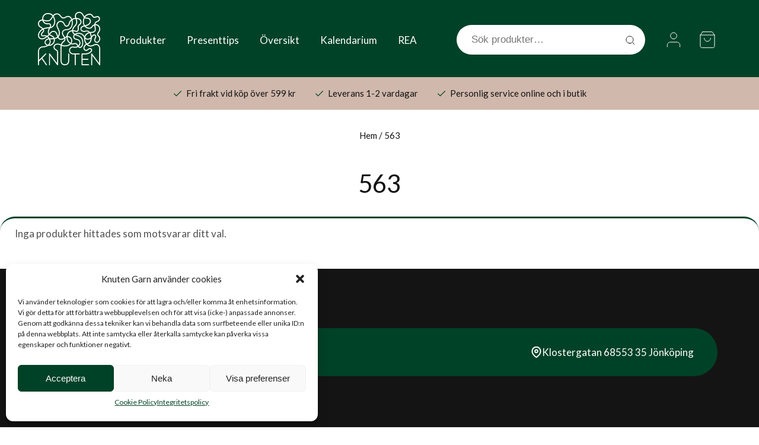

--- FILE ---
content_type: text/html; charset=UTF-8
request_url: https://knutengarn.se/a/farg-merlin/563/
body_size: 44673
content:
<!doctype html>
<html lang="sv-SE" class="no-js">
	<head>
		<link rel="preconnect" href="https://ajax.googleapis.com">
		<link rel="preconnect" href="https://fonts.googleapis.com">
		<link rel="preconnect" href="https://fonts.gstatic.com" crossorigin>
		<link rel="dns-prefetch" href="https://www.googletagmanager.com/">
		<link rel="preload" href="https://fonts.googleapis.com/css2?family=Lato:wght@400;700&family=Pacifico&display=swap" as="style" onload="this.onload=null;this.rel='stylesheet'"/>
		<noscript>
		    <link href="https://fonts.googleapis.com/css2?family=Lato:wght@400;700&family=Pacifico&display=swap" rel="stylesheet"/>
		</noscript>

		<link rel="icon" type="image/x-icon" href="https://knutengarn.se/wp-content/uploads/2023/09/IMG_1518-3.jpg">

		<meta charset="UTF-8">
		<title>563-arkiv - Knuten Garn</title>

		<link href="//www.google-analytics.com" rel="dns-prefetch">
		<meta http-equiv="X-UA-Compatible" content="IE=edge,chrome=1">
		<meta name="viewport" content="width=device-width, initial-scale=1">
		<meta name="google-site-verification" content="6MHqEjxLT73ZGIPeHu-upt72UKdeCjTeQ6ZliDwi57c" />

		<script src="https://ajax.googleapis.com/ajax/libs/jquery/3.5.1/jquery.min.js"></script>

		<meta name='robots' content='noindex, follow' />
	<style>img:is([sizes="auto" i], [sizes^="auto," i]) { contain-intrinsic-size: 3000px 1500px }</style>
	
<!-- Google Tag Manager for WordPress by gtm4wp.com -->
<script data-cfasync="false" data-pagespeed-no-defer>
	var gtm4wp_datalayer_name = "dataLayer";
	var dataLayer = dataLayer || [];
	const gtm4wp_use_sku_instead = false;
	const gtm4wp_currency = 'SEK';
	const gtm4wp_product_per_impression = 10;
	const gtm4wp_clear_ecommerce = false;
</script>
<!-- End Google Tag Manager for WordPress by gtm4wp.com --><script>window._wca = window._wca || [];</script>

	<!-- This site is optimized with the Yoast SEO plugin v25.3.1 - https://yoast.com/wordpress/plugins/seo/ -->
	<meta property="og:locale" content="sv_SE" />
	<meta property="og:type" content="article" />
	<meta property="og:title" content="563-arkiv - Knuten Garn" />
	<meta property="og:url" content="https://knutengarn.se/a/farg-merlin/563/" />
	<meta property="og:site_name" content="Knuten Garn" />
	<meta property="og:image" content="https://knutengarn.se/wp-content/uploads/2024/10/knuten-garn-banner.png" />
	<meta property="og:image:width" content="1200" />
	<meta property="og:image:height" content="675" />
	<meta property="og:image:type" content="image/png" />
	<meta name="twitter:card" content="summary_large_image" />
	<script type="application/ld+json" class="yoast-schema-graph">{"@context":"https://schema.org","@graph":[{"@type":"CollectionPage","@id":"https://knutengarn.se/a/farg-merlin/563/","url":"https://knutengarn.se/a/farg-merlin/563/","name":"563-arkiv - Knuten Garn","isPartOf":{"@id":"https://knutengarn.se/#website"},"breadcrumb":{"@id":"https://knutengarn.se/a/farg-merlin/563/#breadcrumb"},"inLanguage":"sv-SE"},{"@type":"BreadcrumbList","@id":"https://knutengarn.se/a/farg-merlin/563/#breadcrumb","itemListElement":[{"@type":"ListItem","position":1,"name":"Hem","item":"https://knutengarn.se/"},{"@type":"ListItem","position":2,"name":"563"}]},{"@type":"WebSite","@id":"https://knutengarn.se/#website","url":"https://knutengarn.se/","name":"Knuten Garn","description":"En butik för alla garnälskare!","publisher":{"@id":"https://knutengarn.se/#organization"},"potentialAction":[{"@type":"SearchAction","target":{"@type":"EntryPoint","urlTemplate":"https://knutengarn.se/?s={search_term_string}"},"query-input":{"@type":"PropertyValueSpecification","valueRequired":true,"valueName":"search_term_string"}}],"inLanguage":"sv-SE"},{"@type":"Organization","@id":"https://knutengarn.se/#organization","name":"Knuten Garn","url":"https://knutengarn.se/","logo":{"@type":"ImageObject","inLanguage":"sv-SE","@id":"https://knutengarn.se/#/schema/logo/image/","url":"https://knutengarn.se/wp-content/uploads/2024/10/knuten-garn-logo.png","contentUrl":"https://knutengarn.se/wp-content/uploads/2024/10/knuten-garn-logo.png","width":696,"height":696,"caption":"Knuten Garn"},"image":{"@id":"https://knutengarn.se/#/schema/logo/image/"},"sameAs":["https://www.facebook.com/knutengarn/","https://www.instagram.com/knutengarn/","https://www.ravelry.com/patterns/sources/knuten-garn/patterns"]}]}</script>
	<!-- / Yoast SEO plugin. -->


<link rel='dns-prefetch' href='//stats.wp.com' />
<script type="text/javascript">
/* <![CDATA[ */
window._wpemojiSettings = {"baseUrl":"https:\/\/s.w.org\/images\/core\/emoji\/15.0.3\/72x72\/","ext":".png","svgUrl":"https:\/\/s.w.org\/images\/core\/emoji\/15.0.3\/svg\/","svgExt":".svg","source":{"concatemoji":"https:\/\/knutengarn.se\/wp-includes\/js\/wp-emoji-release.min.js?ver=6.7.2"}};
/*! This file is auto-generated */
!function(i,n){var o,s,e;function c(e){try{var t={supportTests:e,timestamp:(new Date).valueOf()};sessionStorage.setItem(o,JSON.stringify(t))}catch(e){}}function p(e,t,n){e.clearRect(0,0,e.canvas.width,e.canvas.height),e.fillText(t,0,0);var t=new Uint32Array(e.getImageData(0,0,e.canvas.width,e.canvas.height).data),r=(e.clearRect(0,0,e.canvas.width,e.canvas.height),e.fillText(n,0,0),new Uint32Array(e.getImageData(0,0,e.canvas.width,e.canvas.height).data));return t.every(function(e,t){return e===r[t]})}function u(e,t,n){switch(t){case"flag":return n(e,"\ud83c\udff3\ufe0f\u200d\u26a7\ufe0f","\ud83c\udff3\ufe0f\u200b\u26a7\ufe0f")?!1:!n(e,"\ud83c\uddfa\ud83c\uddf3","\ud83c\uddfa\u200b\ud83c\uddf3")&&!n(e,"\ud83c\udff4\udb40\udc67\udb40\udc62\udb40\udc65\udb40\udc6e\udb40\udc67\udb40\udc7f","\ud83c\udff4\u200b\udb40\udc67\u200b\udb40\udc62\u200b\udb40\udc65\u200b\udb40\udc6e\u200b\udb40\udc67\u200b\udb40\udc7f");case"emoji":return!n(e,"\ud83d\udc26\u200d\u2b1b","\ud83d\udc26\u200b\u2b1b")}return!1}function f(e,t,n){var r="undefined"!=typeof WorkerGlobalScope&&self instanceof WorkerGlobalScope?new OffscreenCanvas(300,150):i.createElement("canvas"),a=r.getContext("2d",{willReadFrequently:!0}),o=(a.textBaseline="top",a.font="600 32px Arial",{});return e.forEach(function(e){o[e]=t(a,e,n)}),o}function t(e){var t=i.createElement("script");t.src=e,t.defer=!0,i.head.appendChild(t)}"undefined"!=typeof Promise&&(o="wpEmojiSettingsSupports",s=["flag","emoji"],n.supports={everything:!0,everythingExceptFlag:!0},e=new Promise(function(e){i.addEventListener("DOMContentLoaded",e,{once:!0})}),new Promise(function(t){var n=function(){try{var e=JSON.parse(sessionStorage.getItem(o));if("object"==typeof e&&"number"==typeof e.timestamp&&(new Date).valueOf()<e.timestamp+604800&&"object"==typeof e.supportTests)return e.supportTests}catch(e){}return null}();if(!n){if("undefined"!=typeof Worker&&"undefined"!=typeof OffscreenCanvas&&"undefined"!=typeof URL&&URL.createObjectURL&&"undefined"!=typeof Blob)try{var e="postMessage("+f.toString()+"("+[JSON.stringify(s),u.toString(),p.toString()].join(",")+"));",r=new Blob([e],{type:"text/javascript"}),a=new Worker(URL.createObjectURL(r),{name:"wpTestEmojiSupports"});return void(a.onmessage=function(e){c(n=e.data),a.terminate(),t(n)})}catch(e){}c(n=f(s,u,p))}t(n)}).then(function(e){for(var t in e)n.supports[t]=e[t],n.supports.everything=n.supports.everything&&n.supports[t],"flag"!==t&&(n.supports.everythingExceptFlag=n.supports.everythingExceptFlag&&n.supports[t]);n.supports.everythingExceptFlag=n.supports.everythingExceptFlag&&!n.supports.flag,n.DOMReady=!1,n.readyCallback=function(){n.DOMReady=!0}}).then(function(){return e}).then(function(){var e;n.supports.everything||(n.readyCallback(),(e=n.source||{}).concatemoji?t(e.concatemoji):e.wpemoji&&e.twemoji&&(t(e.twemoji),t(e.wpemoji)))}))}((window,document),window._wpemojiSettings);
/* ]]> */
</script>

<link rel='stylesheet' id='easy-autocomplete-css' href='https://knutengarn.se/wp-content/plugins/woocommerce-products-filter/js/easy-autocomplete/easy-autocomplete.min.css?ver=3.3.4.4' media='all' />
<link rel='stylesheet' id='easy-autocomplete-theme-css' href='https://knutengarn.se/wp-content/plugins/woocommerce-products-filter/js/easy-autocomplete/easy-autocomplete.themes.min.css?ver=3.3.4.4' media='all' />
<link rel='stylesheet' id='sbi_styles-css' href='https://knutengarn.se/wp-content/plugins/instagram-feed/css/sbi-styles.min.css?ver=6.9.1' media='all' />
<style id='wp-emoji-styles-inline-css' type='text/css'>

	img.wp-smiley, img.emoji {
		display: inline !important;
		border: none !important;
		box-shadow: none !important;
		height: 1em !important;
		width: 1em !important;
		margin: 0 0.07em !important;
		vertical-align: -0.1em !important;
		background: none !important;
		padding: 0 !important;
	}
</style>
<style id='getwooplugins-attribute-filter-style-inline-css' type='text/css'>
.storepress-search-list-wrapper{display:flex;flex-direction:column;gap:1px}.storepress-components-search-control{margin-bottom:0!important;position:relative}.storepress-components-search-control input[type=search].storepress-components-search-control__input{background:#f0f0f0;border:none;border-radius:2px;box-shadow:0 0 0 transparent;display:block;font-family:-apple-system,BlinkMacSystemFont,Segoe UI,Roboto,Oxygen-Sans,Ubuntu,Cantarell,Helvetica Neue,sans-serif;font-size:16px;height:48px;line-height:normal;margin-left:0;margin-right:0;padding:16px 48px 16px 16px;transition:box-shadow .1s linear;width:100%}@media(prefers-reduced-motion:reduce){.storepress-components-search-control input[type=search].storepress-components-search-control__input{transition-delay:0s;transition-duration:0s}}@media(min-width:600px){.storepress-components-search-control input[type=search].storepress-components-search-control__input{font-size:13px;line-height:normal}}.storepress-components-search-control input[type=search].storepress-components-search-control__input:focus{border-color:var(--wp-admin-theme-color);box-shadow:0 0 0 .5px var(--wp-admin-theme-color);outline:2px solid transparent}.storepress-components-search-control input[type=search].storepress-components-search-control__input::-webkit-input-placeholder{color:rgba(30,30,30,.62)}.storepress-components-search-control input[type=search].storepress-components-search-control__input::-moz-placeholder{color:rgba(30,30,30,.62);opacity:1}.storepress-components-search-control input[type=search].storepress-components-search-control__input:-ms-input-placeholder{color:rgba(30,30,30,.62)}@media(min-width:600px){.storepress-components-search-control input[type=search].storepress-components-search-control__input{font-size:13px}}.storepress-components-search-control input[type=search].storepress-components-search-control__input:focus{background:#fff;box-shadow:inset 0 0 0 var(--wp-admin-border-width-focus) var(--wp-components-color-accent,var(--wp-admin-theme-color,#3858e9))}.storepress-components-search-control input[type=search].storepress-components-search-control__input::-moz-placeholder{color:#757575}.storepress-components-search-control input[type=search].storepress-components-search-control__input::placeholder{color:#757575}.storepress-components-search-control input[type=search].storepress-components-search-control__input::-webkit-search-cancel-button,.storepress-components-search-control input[type=search].storepress-components-search-control__input::-webkit-search-decoration,.storepress-components-search-control input[type=search].storepress-components-search-control__input::-webkit-search-results-button,.storepress-components-search-control input[type=search].storepress-components-search-control__input::-webkit-search-results-decoration{-webkit-appearance:none}.storepress-components-search-control__icon{align-items:center;bottom:0;display:flex;justify-content:center;position:absolute;right:12px;top:0;width:24px}.storepress-components-search-control__icon>svg{margin:8px 0}.storepress-components-search-control__input-wrapper{position:relative}.storepress-search-list-search-result-wrapper{border:1px solid #f0f0f0}.storepress-search-list-search-result-wrapper li,.storepress-search-list-search-result-wrapper ul{list-style:none;margin:0;padding:0}.storepress-search-list-search-result-wrapper ul{border:1px solid #f0f0f0;max-height:40vh;overflow:auto}.storepress-search-list-search-result-wrapper li{align-items:center;border-bottom:1px solid #f0f0f0;color:#2f2f2f;display:flex;font-family:-apple-system,BlinkMacSystemFont,Segoe UI,Roboto,Oxygen-Sans,Ubuntu,Cantarell,Helvetica Neue,sans-serif;font-size:13px;gap:5px;padding:8px}.storepress-search-list-search-result-wrapper li.selected,.storepress-search-list-search-result-wrapper li:hover{background-color:#f0f0f0}.storepress-search-list-search-result-wrapper li:last-child{border-bottom:none}.storepress-search-list-search-result-wrapper li input{height:20px;margin:0;padding:0;width:20px}.storepress-search-list-search-result-wrapper li input[type=radio]{-webkit-appearance:auto;box-shadow:none}.storepress-search-list-search-result-wrapper li input[type=radio]:before{display:none}.storepress-search-list-search-result-wrapper li .storepress-search-list-search-result-item{background-color:#fff}.storepress-search-list-search-result-wrapper li .storepress-search-list-search-result-item__label{cursor:pointer}.storepress-search-list-search-result-wrapper li .storepress-search-list-search-result-item__title{box-sizing:content-box;height:20px;padding:4px}.storepress-search-list-search-result-wrapper li .storepress-search-list-search-result-item__meta{background-color:#ddd;border-radius:5px;padding:4px}
.wp-block-getwooplugins-attribute-filter .filter-items{display:flex;flex-direction:column;float:none!important;gap:10px;margin:0;padding:0}.wp-block-getwooplugins-attribute-filter .filter-items li{list-style:none}.wp-block-getwooplugins-attribute-filter .filter-items.enabled-filter-display-limit-mode .filter-item:not(.selected):nth-child(n+10){display:none!important}.wp-block-getwooplugins-attribute-filter .filter-items.enabled-filter-display-limit-mode .filter-item-more{align-self:flex-end;display:flex}.wp-block-getwooplugins-attribute-filter.is-style-button .filter-items.enabled-filter-display-limit-mode .filter-item-more{align-items:center;align-self:auto}.wp-block-getwooplugins-attribute-filter .filter-item-more{display:none}.wp-block-getwooplugins-attribute-filter .filter-item{align-items:center;display:flex;flex-direction:row;gap:10px;justify-content:space-between}.wp-block-getwooplugins-attribute-filter .filter-item .item{border:2px solid #fff;box-shadow:var(--wvs-item-box-shadow,0 0 0 1px #a8a8a8);box-sizing:border-box;display:block;height:100%;transition:box-shadow .2s ease;width:100%}.wp-block-getwooplugins-attribute-filter .filter-item .item:hover{box-shadow:var(--wvs-hover-item-box-shadow,0 0 0 3px #ddd)}.wp-block-getwooplugins-attribute-filter .filter-item .text{display:inline-block;font-size:.875em}.wp-block-getwooplugins-attribute-filter .filter-item.style-squared .count,.wp-block-getwooplugins-attribute-filter .filter-item.style-squared .item{border-radius:3px}.wp-block-getwooplugins-attribute-filter .filter-item.style-rounded .item{border-radius:100%}.wp-block-getwooplugins-attribute-filter .filter-item.style-rounded .count{border-radius:12px}.wp-block-getwooplugins-attribute-filter .filter-item-wrapper{align-items:center;display:flex;gap:10px}.wp-block-getwooplugins-attribute-filter .filter-item-contents{display:flex;height:var(--wvs-archive-product-item-height,30px);justify-content:center;position:relative;width:var(--wvs-archive-product-item-width,30px)}.wp-block-getwooplugins-attribute-filter .filter-item .count{border:1px solid rgba(0,0,0,.102);color:#000;font-size:12px;line-height:10px;min-width:10px;padding:5px;text-align:center}.wp-block-getwooplugins-attribute-filter .filter-item-inner{width:100%}.wp-block-getwooplugins-attribute-filter .filter-item.selected{order:-1}.wp-block-getwooplugins-attribute-filter .filter-item.selected .item{box-shadow:var(--wvs-selected-item-box-shadow,0 0 0 2px #000)}.wp-block-getwooplugins-attribute-filter .filter-item.selected .filter-item-inner:before{background-image:var(--wvs-tick);background-position:50%;background-repeat:no-repeat;background-size:60%;content:" ";display:block;height:100%;position:absolute;width:100%}.wp-block-getwooplugins-attribute-filter .filter-item.selected .count{background:#000;border:1px solid #000;color:#fff}.wp-block-getwooplugins-attribute-filter.is-style-button .filter-items{flex-direction:row;flex-wrap:wrap}.wp-block-getwooplugins-attribute-filter.is-style-button .filter-item{border:1px solid rgba(0,0,0,.102);border-radius:3px;margin:0;padding:5px 8px 5px 5px}.wp-block-getwooplugins-attribute-filter.is-style-button .filter-item.style-rounded{border-radius:40px}.wp-block-getwooplugins-attribute-filter.is-style-button .filter-item.selected{border:1px solid #000}

</style>
<style id='global-styles-inline-css' type='text/css'>
:root{--wp--preset--aspect-ratio--square: 1;--wp--preset--aspect-ratio--4-3: 4/3;--wp--preset--aspect-ratio--3-4: 3/4;--wp--preset--aspect-ratio--3-2: 3/2;--wp--preset--aspect-ratio--2-3: 2/3;--wp--preset--aspect-ratio--16-9: 16/9;--wp--preset--aspect-ratio--9-16: 9/16;--wp--preset--color--black: #000000;--wp--preset--color--cyan-bluish-gray: #abb8c3;--wp--preset--color--white: #ffffff;--wp--preset--color--pale-pink: #f78da7;--wp--preset--color--vivid-red: #cf2e2e;--wp--preset--color--luminous-vivid-orange: #ff6900;--wp--preset--color--luminous-vivid-amber: #fcb900;--wp--preset--color--light-green-cyan: #7bdcb5;--wp--preset--color--vivid-green-cyan: #00d084;--wp--preset--color--pale-cyan-blue: #8ed1fc;--wp--preset--color--vivid-cyan-blue: #0693e3;--wp--preset--color--vivid-purple: #9b51e0;--wp--preset--gradient--vivid-cyan-blue-to-vivid-purple: linear-gradient(135deg,rgba(6,147,227,1) 0%,rgb(155,81,224) 100%);--wp--preset--gradient--light-green-cyan-to-vivid-green-cyan: linear-gradient(135deg,rgb(122,220,180) 0%,rgb(0,208,130) 100%);--wp--preset--gradient--luminous-vivid-amber-to-luminous-vivid-orange: linear-gradient(135deg,rgba(252,185,0,1) 0%,rgba(255,105,0,1) 100%);--wp--preset--gradient--luminous-vivid-orange-to-vivid-red: linear-gradient(135deg,rgba(255,105,0,1) 0%,rgb(207,46,46) 100%);--wp--preset--gradient--very-light-gray-to-cyan-bluish-gray: linear-gradient(135deg,rgb(238,238,238) 0%,rgb(169,184,195) 100%);--wp--preset--gradient--cool-to-warm-spectrum: linear-gradient(135deg,rgb(74,234,220) 0%,rgb(151,120,209) 20%,rgb(207,42,186) 40%,rgb(238,44,130) 60%,rgb(251,105,98) 80%,rgb(254,248,76) 100%);--wp--preset--gradient--blush-light-purple: linear-gradient(135deg,rgb(255,206,236) 0%,rgb(152,150,240) 100%);--wp--preset--gradient--blush-bordeaux: linear-gradient(135deg,rgb(254,205,165) 0%,rgb(254,45,45) 50%,rgb(107,0,62) 100%);--wp--preset--gradient--luminous-dusk: linear-gradient(135deg,rgb(255,203,112) 0%,rgb(199,81,192) 50%,rgb(65,88,208) 100%);--wp--preset--gradient--pale-ocean: linear-gradient(135deg,rgb(255,245,203) 0%,rgb(182,227,212) 50%,rgb(51,167,181) 100%);--wp--preset--gradient--electric-grass: linear-gradient(135deg,rgb(202,248,128) 0%,rgb(113,206,126) 100%);--wp--preset--gradient--midnight: linear-gradient(135deg,rgb(2,3,129) 0%,rgb(40,116,252) 100%);--wp--preset--font-size--small: 13px;--wp--preset--font-size--medium: 20px;--wp--preset--font-size--large: 36px;--wp--preset--font-size--x-large: 42px;--wp--preset--font-family--inter: "Inter", sans-serif;--wp--preset--font-family--cardo: Cardo;--wp--preset--spacing--20: 0.44rem;--wp--preset--spacing--30: 0.67rem;--wp--preset--spacing--40: 1rem;--wp--preset--spacing--50: 1.5rem;--wp--preset--spacing--60: 2.25rem;--wp--preset--spacing--70: 3.38rem;--wp--preset--spacing--80: 5.06rem;--wp--preset--shadow--natural: 6px 6px 9px rgba(0, 0, 0, 0.2);--wp--preset--shadow--deep: 12px 12px 50px rgba(0, 0, 0, 0.4);--wp--preset--shadow--sharp: 6px 6px 0px rgba(0, 0, 0, 0.2);--wp--preset--shadow--outlined: 6px 6px 0px -3px rgba(255, 255, 255, 1), 6px 6px rgba(0, 0, 0, 1);--wp--preset--shadow--crisp: 6px 6px 0px rgba(0, 0, 0, 1);}:where(.is-layout-flex){gap: 0.5em;}:where(.is-layout-grid){gap: 0.5em;}body .is-layout-flex{display: flex;}.is-layout-flex{flex-wrap: wrap;align-items: center;}.is-layout-flex > :is(*, div){margin: 0;}body .is-layout-grid{display: grid;}.is-layout-grid > :is(*, div){margin: 0;}:where(.wp-block-columns.is-layout-flex){gap: 2em;}:where(.wp-block-columns.is-layout-grid){gap: 2em;}:where(.wp-block-post-template.is-layout-flex){gap: 1.25em;}:where(.wp-block-post-template.is-layout-grid){gap: 1.25em;}.has-black-color{color: var(--wp--preset--color--black) !important;}.has-cyan-bluish-gray-color{color: var(--wp--preset--color--cyan-bluish-gray) !important;}.has-white-color{color: var(--wp--preset--color--white) !important;}.has-pale-pink-color{color: var(--wp--preset--color--pale-pink) !important;}.has-vivid-red-color{color: var(--wp--preset--color--vivid-red) !important;}.has-luminous-vivid-orange-color{color: var(--wp--preset--color--luminous-vivid-orange) !important;}.has-luminous-vivid-amber-color{color: var(--wp--preset--color--luminous-vivid-amber) !important;}.has-light-green-cyan-color{color: var(--wp--preset--color--light-green-cyan) !important;}.has-vivid-green-cyan-color{color: var(--wp--preset--color--vivid-green-cyan) !important;}.has-pale-cyan-blue-color{color: var(--wp--preset--color--pale-cyan-blue) !important;}.has-vivid-cyan-blue-color{color: var(--wp--preset--color--vivid-cyan-blue) !important;}.has-vivid-purple-color{color: var(--wp--preset--color--vivid-purple) !important;}.has-black-background-color{background-color: var(--wp--preset--color--black) !important;}.has-cyan-bluish-gray-background-color{background-color: var(--wp--preset--color--cyan-bluish-gray) !important;}.has-white-background-color{background-color: var(--wp--preset--color--white) !important;}.has-pale-pink-background-color{background-color: var(--wp--preset--color--pale-pink) !important;}.has-vivid-red-background-color{background-color: var(--wp--preset--color--vivid-red) !important;}.has-luminous-vivid-orange-background-color{background-color: var(--wp--preset--color--luminous-vivid-orange) !important;}.has-luminous-vivid-amber-background-color{background-color: var(--wp--preset--color--luminous-vivid-amber) !important;}.has-light-green-cyan-background-color{background-color: var(--wp--preset--color--light-green-cyan) !important;}.has-vivid-green-cyan-background-color{background-color: var(--wp--preset--color--vivid-green-cyan) !important;}.has-pale-cyan-blue-background-color{background-color: var(--wp--preset--color--pale-cyan-blue) !important;}.has-vivid-cyan-blue-background-color{background-color: var(--wp--preset--color--vivid-cyan-blue) !important;}.has-vivid-purple-background-color{background-color: var(--wp--preset--color--vivid-purple) !important;}.has-black-border-color{border-color: var(--wp--preset--color--black) !important;}.has-cyan-bluish-gray-border-color{border-color: var(--wp--preset--color--cyan-bluish-gray) !important;}.has-white-border-color{border-color: var(--wp--preset--color--white) !important;}.has-pale-pink-border-color{border-color: var(--wp--preset--color--pale-pink) !important;}.has-vivid-red-border-color{border-color: var(--wp--preset--color--vivid-red) !important;}.has-luminous-vivid-orange-border-color{border-color: var(--wp--preset--color--luminous-vivid-orange) !important;}.has-luminous-vivid-amber-border-color{border-color: var(--wp--preset--color--luminous-vivid-amber) !important;}.has-light-green-cyan-border-color{border-color: var(--wp--preset--color--light-green-cyan) !important;}.has-vivid-green-cyan-border-color{border-color: var(--wp--preset--color--vivid-green-cyan) !important;}.has-pale-cyan-blue-border-color{border-color: var(--wp--preset--color--pale-cyan-blue) !important;}.has-vivid-cyan-blue-border-color{border-color: var(--wp--preset--color--vivid-cyan-blue) !important;}.has-vivid-purple-border-color{border-color: var(--wp--preset--color--vivid-purple) !important;}.has-vivid-cyan-blue-to-vivid-purple-gradient-background{background: var(--wp--preset--gradient--vivid-cyan-blue-to-vivid-purple) !important;}.has-light-green-cyan-to-vivid-green-cyan-gradient-background{background: var(--wp--preset--gradient--light-green-cyan-to-vivid-green-cyan) !important;}.has-luminous-vivid-amber-to-luminous-vivid-orange-gradient-background{background: var(--wp--preset--gradient--luminous-vivid-amber-to-luminous-vivid-orange) !important;}.has-luminous-vivid-orange-to-vivid-red-gradient-background{background: var(--wp--preset--gradient--luminous-vivid-orange-to-vivid-red) !important;}.has-very-light-gray-to-cyan-bluish-gray-gradient-background{background: var(--wp--preset--gradient--very-light-gray-to-cyan-bluish-gray) !important;}.has-cool-to-warm-spectrum-gradient-background{background: var(--wp--preset--gradient--cool-to-warm-spectrum) !important;}.has-blush-light-purple-gradient-background{background: var(--wp--preset--gradient--blush-light-purple) !important;}.has-blush-bordeaux-gradient-background{background: var(--wp--preset--gradient--blush-bordeaux) !important;}.has-luminous-dusk-gradient-background{background: var(--wp--preset--gradient--luminous-dusk) !important;}.has-pale-ocean-gradient-background{background: var(--wp--preset--gradient--pale-ocean) !important;}.has-electric-grass-gradient-background{background: var(--wp--preset--gradient--electric-grass) !important;}.has-midnight-gradient-background{background: var(--wp--preset--gradient--midnight) !important;}.has-small-font-size{font-size: var(--wp--preset--font-size--small) !important;}.has-medium-font-size{font-size: var(--wp--preset--font-size--medium) !important;}.has-large-font-size{font-size: var(--wp--preset--font-size--large) !important;}.has-x-large-font-size{font-size: var(--wp--preset--font-size--x-large) !important;}
:where(.wp-block-post-template.is-layout-flex){gap: 1.25em;}:where(.wp-block-post-template.is-layout-grid){gap: 1.25em;}
:where(.wp-block-columns.is-layout-flex){gap: 2em;}:where(.wp-block-columns.is-layout-grid){gap: 2em;}
:root :where(.wp-block-pullquote){font-size: 1.5em;line-height: 1.6;}
</style>
<link rel='stylesheet' id='contact-form-7-css' href='https://knutengarn.se/wp-content/plugins/contact-form-7/includes/css/styles.css?ver=6.0.6' media='all' />
<link rel='stylesheet' id='woof-css' href='https://knutengarn.se/wp-content/plugins/woocommerce-products-filter/css/front.css?ver=3.3.4.4' media='all' />
<style id='woof-inline-css' type='text/css'>

.woof_products_top_panel li span, .woof_products_top_panel2 li span{background: url(https://knutengarn.se/wp-content/plugins/woocommerce-products-filter/img/delete.png);background-size: 14px 14px;background-repeat: no-repeat;background-position: right;}
.woof_edit_view{
                    display: none;
                }


</style>
<link rel='stylesheet' id='chosen-drop-down-css' href='https://knutengarn.se/wp-content/plugins/woocommerce-products-filter/js/chosen/chosen.min.css?ver=3.3.4.4' media='all' />
<link rel='stylesheet' id='woof_by_author_html_items-css' href='https://knutengarn.se/wp-content/plugins/woocommerce-products-filter/ext/by_author/css/by_author.css?ver=3.3.4.4' media='all' />
<link rel='stylesheet' id='woof_by_backorder_html_items-css' href='https://knutengarn.se/wp-content/plugins/woocommerce-products-filter/ext/by_backorder/css/by_backorder.css?ver=3.3.4.4' media='all' />
<link rel='stylesheet' id='woof_by_instock_html_items-css' href='https://knutengarn.se/wp-content/plugins/woocommerce-products-filter/ext/by_instock/css/by_instock.css?ver=3.3.4.4' media='all' />
<link rel='stylesheet' id='woof_by_onsales_html_items-css' href='https://knutengarn.se/wp-content/plugins/woocommerce-products-filter/ext/by_onsales/css/by_onsales.css?ver=3.3.4.4' media='all' />
<link rel='stylesheet' id='woof_by_sku_html_items-css' href='https://knutengarn.se/wp-content/plugins/woocommerce-products-filter/ext/by_sku/css/by_sku.css?ver=3.3.4.4' media='all' />
<link rel='stylesheet' id='woof_by_text_html_items-css' href='https://knutengarn.se/wp-content/plugins/woocommerce-products-filter/ext/by_text/assets/css/front.css?ver=3.3.4.4' media='all' />
<link rel='stylesheet' id='woof_color_html_items-css' href='https://knutengarn.se/wp-content/plugins/woocommerce-products-filter/ext/color/css/html_types/color.css?ver=3.3.4.4' media='all' />
<link rel='stylesheet' id='woof_image_html_items-css' href='https://knutengarn.se/wp-content/plugins/woocommerce-products-filter/ext/image/css/html_types/image.css?ver=3.3.4.4' media='all' />
<link rel='stylesheet' id='woof_label_html_items-css' href='https://knutengarn.se/wp-content/plugins/woocommerce-products-filter/ext/label/css/html_types/label.css?ver=3.3.4.4' media='all' />
<link rel='stylesheet' id='woof_select_hierarchy_html_items-css' href='https://knutengarn.se/wp-content/plugins/woocommerce-products-filter/ext/select_hierarchy/css/html_types/select_hierarchy.css?ver=3.3.4.4' media='all' />
<link rel='stylesheet' id='woof_select_radio_check_html_items-css' href='https://knutengarn.se/wp-content/plugins/woocommerce-products-filter/ext/select_radio_check/css/html_types/select_radio_check.css?ver=3.3.4.4' media='all' />
<link rel='stylesheet' id='woof_slider_html_items-css' href='https://knutengarn.se/wp-content/plugins/woocommerce-products-filter/ext/slider/css/html_types/slider.css?ver=3.3.4.4' media='all' />
<link rel='stylesheet' id='woof_sd_html_items_checkbox-css' href='https://knutengarn.se/wp-content/plugins/woocommerce-products-filter/ext/smart_designer/css/elements/checkbox.css?ver=3.3.4.4' media='all' />
<link rel='stylesheet' id='woof_sd_html_items_radio-css' href='https://knutengarn.se/wp-content/plugins/woocommerce-products-filter/ext/smart_designer/css/elements/radio.css?ver=3.3.4.4' media='all' />
<link rel='stylesheet' id='woof_sd_html_items_switcher-css' href='https://knutengarn.se/wp-content/plugins/woocommerce-products-filter/ext/smart_designer/css/elements/switcher.css?ver=3.3.4.4' media='all' />
<link rel='stylesheet' id='woof_sd_html_items_color-css' href='https://knutengarn.se/wp-content/plugins/woocommerce-products-filter/ext/smart_designer/css/elements/color.css?ver=3.3.4.4' media='all' />
<link rel='stylesheet' id='woof_sd_html_items_tooltip-css' href='https://knutengarn.se/wp-content/plugins/woocommerce-products-filter/ext/smart_designer/css/tooltip.css?ver=3.3.4.4' media='all' />
<link rel='stylesheet' id='woof_sd_html_items_front-css' href='https://knutengarn.se/wp-content/plugins/woocommerce-products-filter/ext/smart_designer/css/front.css?ver=3.3.4.4' media='all' />
<link rel='stylesheet' id='woof-switcher23-css' href='https://knutengarn.se/wp-content/plugins/woocommerce-products-filter/css/switcher.css?ver=3.3.4.4' media='all' />
<link rel='stylesheet' id='woocommerce-layout-css' href='https://knutengarn.se/wp-content/plugins/woocommerce/assets/css/woocommerce-layout.css?ver=9.4.3' media='all' />
<style id='woocommerce-layout-inline-css' type='text/css'>

	.infinite-scroll .woocommerce-pagination {
		display: none;
	}
</style>
<link rel='stylesheet' id='woocommerce-smallscreen-css' href='https://knutengarn.se/wp-content/plugins/woocommerce/assets/css/woocommerce-smallscreen.css?ver=9.4.3' media='only screen and (max-width: 768px)' />
<link rel='stylesheet' id='woocommerce-general-css' href='https://knutengarn.se/wp-content/plugins/woocommerce/assets/css/woocommerce.css?ver=9.4.3' media='all' />
<style id='woocommerce-inline-inline-css' type='text/css'>
.woocommerce form .form-row .required { visibility: visible; }
</style>
<link rel='stylesheet' id='brands-styles-css' href='https://knutengarn.se/wp-content/plugins/woocommerce-brands/assets/css/style.css?ver=1.6.24' media='all' />
<link rel='stylesheet' id='cmplz-general-css' href='https://knutengarn.se/wp-content/plugins/complianz-gdpr/assets/css/cookieblocker.min.css?ver=1758091185' media='all' />
<link rel='stylesheet' id='woo-variation-swatches-css' href='https://knutengarn.se/wp-content/plugins/woo-variation-swatches/assets/css/frontend.min.css?ver=1758091186' media='all' />
<style id='woo-variation-swatches-inline-css' type='text/css'>
:root {
--wvs-tick:url("data:image/svg+xml;utf8,%3Csvg filter='drop-shadow(0px 0px 2px rgb(0 0 0 / .8))' xmlns='http://www.w3.org/2000/svg'  viewBox='0 0 30 30'%3E%3Cpath fill='none' stroke='%23ffffff' stroke-linecap='round' stroke-linejoin='round' stroke-width='4' d='M4 16L11 23 27 7'/%3E%3C/svg%3E");

--wvs-cross:url("data:image/svg+xml;utf8,%3Csvg filter='drop-shadow(0px 0px 5px rgb(255 255 255 / .6))' xmlns='http://www.w3.org/2000/svg' width='72px' height='72px' viewBox='0 0 24 24'%3E%3Cpath fill='none' stroke='%23131313' stroke-linecap='round' stroke-width='0.6' d='M5 5L19 19M19 5L5 19'/%3E%3C/svg%3E");
--wvs-position:flex-start;
--wvs-single-product-large-item-width:40px;
--wvs-single-product-large-item-height:40px;
--wvs-single-product-large-item-font-size:16px;
--wvs-single-product-item-width:40px;
--wvs-single-product-item-height:40px;
--wvs-single-product-item-font-size:16px;
--wvs-archive-product-item-width:30px;
--wvs-archive-product-item-height:30px;
--wvs-archive-product-item-font-size:16px;
--wvs-tooltip-background-color:#333333;
--wvs-tooltip-text-color:#FFFFFF;
--wvs-item-box-shadow:0 0 0 2px #a8a8a8;
--wvs-item-background-color:#FFFFFF;
--wvs-item-text-color:#000000;
--wvs-hover-item-box-shadow:0 0 0 2px #000000;
--wvs-hover-item-background-color:#FFFFFF;
--wvs-hover-item-text-color:#000000;
--wvs-selected-item-box-shadow:0 0 0 2px #000000;
--wvs-selected-item-background-color:#FFFFFF;
--wvs-selected-item-text-color:#000000}.enabled-archive-display-limit-mode > li.variable-item:nth-child(n+5) {display:none !important;}
</style>
<link rel='stylesheet' id='dgwt-wcas-style-css' href='https://knutengarn.se/wp-content/plugins/ajax-search-for-woocommerce-premium/assets/css/style.min.css?ver=1.30.1' media='all' />
<link rel='stylesheet' id='xoo-wsc-fonts-css' href='https://knutengarn.se/wp-content/plugins/woocommerce-side-cart-premium/assets/css/xoo-wsc-fonts.css?ver=3.1' media='all' />
<link rel='stylesheet' id='xoo-wsc-style-css' href='https://knutengarn.se/wp-content/plugins/woocommerce-side-cart-premium/assets/css/xoo-wsc-style.css?ver=3.1' media='all' />
<style id='xoo-wsc-style-inline-css' type='text/css'>
a.xoo-wsc-ft-btn:nth-child(3){
		grid-column: 1/-1;
	}
.xoo-wsc-sp-left-col img{
	max-width: 80px;
}

.xoo-wsc-sp-right-col{
	font-size: 14px;
}

.xoo-wsc-sp-container{
	background-color: #eee;
}


 

.xoo-wsc-footer{
	background-color: #ffffff;
	color: #131313;
	padding: 10px 20px;
}

.xoo-wsc-footer, .xoo-wsc-footer a, .xoo-wsc-footer .amount{
	font-size: 15px;
}

.xoo-wsc-ft-buttons-cont{
	grid-template-columns: 2fr 2fr;
}

.xoo-wsc-basket{
	bottom: 12px;
	right: 0px;
	background-color: #ffffff;
	color: #131313;
	box-shadow: 0 1px 4px 0;
	border-radius: 50%}

.xoo-wsc-bki{
	font-size: 30px}

.xoo-wsc-items-count{
	top: -12px;
	left: -12px;
}

.xoo-wsc-items-count, .xoo-wsc-sc-count{
	background-color: #131313;
	color: #ffffff;
}

.xoo-wsc-container, .xoo-wsc-slider{
	max-width: 473px;
	right: -473px;
	top: 0;bottom: 0;
	bottom: 0;
	font-family: }


.xoo-wsc-cart-active .xoo-wsc-container, .xoo-wsc-slider-active .xoo-wsc-slider{
	right: 0;
}


.xoo-wsc-cart-active .xoo-wsc-basket{
	right: 473px;
}

.xoo-wsc-slider{
	right: -473px;
}

span.xoo-wsch-close {
    font-size: 20px;
    right: 10px;
}

.xoo-wsch-top{
	justify-content: center;
}

.xoo-wsch-text{
	font-size: 20px;
}

.xoo-wsc-header{
	color: #131313;
	background-color: #ffffff;
}

.xoo-wsc-sb-bar > span{
	background-color: #004227;
}

.xoo-wsc-body{
	background-color: #ffffff;
}

.xoo-wsc-body, .xoo-wsc-body span.amount, .xoo-wsc-body a{
	font-size: 20px;
	color: #131313;
}

.xoo-wsc-product{
	padding: 20px 15px;
}

.xoo-wsc-img-col{
	width: 40%;
}
.xoo-wsc-sum-col{
	width: 60%;
}

.xoo-wsc-sum-col{
	justify-content: center;
}

/***** Quantity *****/

.xoo-wsc-qty-box{
	max-width: 75px;
}

.xoo-wsc-qty-box.xoo-wsc-qtb-square{
	border-color: #131313;
}

input[type="number"].xoo-wsc-qty{
	border-color: #131313;
	background-color: #ffffff;
	color: #131313;
	height: 28px;
	line-height: 28px;
}

input[type="number"].xoo-wsc-qty, .xoo-wsc-qtb-square{
	border-width: 1px;
	border-style: solid;
}
.xoo-wsc-chng{
	background-color: #ffffff;
	color: #131313;
}
</style>
<link rel='stylesheet' id='html5blank-css' href='https://knutengarn.se/wp-content/themes/html5blank-stable/style.css?ver=6.7.2' media='all' />
<link rel='stylesheet' id='mmenucss-css' href='https://knutengarn.se/wp-content/themes/html5blank-stable/css/mmenu-light.css?ver=6.7.2' media='all' />
<link rel='stylesheet' id='slick-css' href='https://knutengarn.se/wp-content/plugins/wpc-grouped-product-premium/assets/slick/slick.css?ver=6.7.2' media='all' />
<link rel='stylesheet' id='woosg-frontend-css' href='https://knutengarn.se/wp-content/plugins/wpc-grouped-product-premium/assets/css/frontend.css?ver=5.1.7' media='all' />
<link rel='stylesheet' id='woo_discount_pro_style-css' href='https://knutengarn.se/wp-content/plugins/woo-discount-rules-pro/Assets/Css/awdr_style.css?ver=2.6.9' media='all' />
<link rel='stylesheet' id='cwginstock_frontend_css-css' href='https://knutengarn.se/wp-content/plugins/back-in-stock-notifier-for-woocommerce/assets/css/frontend.min.css?ver=5.8.1' media='' />
<style id='cwginstock_frontend_css-inline-css' type='text/css'>
.products .outofstock .button {display: none; }
</style>
<link rel='stylesheet' id='cwginstock_bootstrap-css' href='https://knutengarn.se/wp-content/plugins/back-in-stock-notifier-for-woocommerce/assets/css/bootstrap.min.css?ver=5.8.1' media='' />
<script type="text/javascript" src="https://knutengarn.se/wp-content/themes/html5blank-stable/js/mmenu-light.js?ver=6.7.2" id="mmenujs-js"></script>
<script type="text/javascript" src="https://knutengarn.se/wp-content/themes/html5blank-stable/js/slick.min.js?ver=6.7.2" id="slickjs-js"></script>
<script type="text/javascript" src="https://knutengarn.se/wp-includes/js/jquery/jquery.min.js?ver=3.7.1" id="jquery-core-js"></script>
<script type="text/javascript" src="https://knutengarn.se/wp-includes/js/jquery/jquery-migrate.min.js?ver=3.4.1" id="jquery-migrate-js"></script>
<script type="text/javascript" src="https://knutengarn.se/wp-content/plugins/woocommerce-products-filter/js/easy-autocomplete/jquery.easy-autocomplete.min.js?ver=3.3.4.4" id="easy-autocomplete-js"></script>
<script type="text/javascript" id="woof-husky-js-extra">
/* <![CDATA[ */
var woof_husky_txt = {"ajax_url":"https:\/\/knutengarn.se\/wp-admin\/admin-ajax.php","plugin_uri":"https:\/\/knutengarn.se\/wp-content\/plugins\/woocommerce-products-filter\/ext\/by_text\/","loader":"https:\/\/knutengarn.se\/wp-content\/plugins\/woocommerce-products-filter\/ext\/by_text\/assets\/img\/ajax-loader.gif","not_found":"Nothing found!","prev":"Prev","next":"Next","site_link":"https:\/\/knutengarn.se","default_data":{"placeholder":"","behavior":"title_or_content_or_excerpt","search_by_full_word":"0","autocomplete":1,"how_to_open_links":"0","taxonomy_compatibility":"0","sku_compatibility":"1","custom_fields":"","search_desc_variant":"0","view_text_length":"10","min_symbols":"3","max_posts":"10","image":"","notes_for_customer":"","template":"","max_open_height":"300","page":0}};
/* ]]> */
</script>
<script type="text/javascript" src="https://knutengarn.se/wp-content/plugins/woocommerce-products-filter/ext/by_text/assets/js/husky.js?ver=3.3.4.4" id="woof-husky-js"></script>
<script type="text/javascript" src="https://knutengarn.se/wp-content/plugins/woocommerce/assets/js/jquery-blockui/jquery.blockUI.min.js?ver=2.7.0-wc.9.4.3" id="jquery-blockui-js" data-wp-strategy="defer"></script>
<script type="text/javascript" id="wc-add-to-cart-js-extra">
/* <![CDATA[ */
var wc_add_to_cart_params = {"ajax_url":"\/wp-admin\/admin-ajax.php","wc_ajax_url":"\/?wc-ajax=%%endpoint%%","i18n_view_cart":"Visa varukorg","cart_url":"https:\/\/knutengarn.se\/varukorg\/","is_cart":"","cart_redirect_after_add":"no"};
/* ]]> */
</script>
<script type="text/javascript" src="https://knutengarn.se/wp-content/plugins/woocommerce/assets/js/frontend/add-to-cart.min.js?ver=9.4.3" id="wc-add-to-cart-js" defer="defer" data-wp-strategy="defer"></script>
<script type="text/javascript" src="https://knutengarn.se/wp-content/plugins/woocommerce/assets/js/js-cookie/js.cookie.min.js?ver=2.1.4-wc.9.4.3" id="js-cookie-js" defer="defer" data-wp-strategy="defer"></script>
<script type="text/javascript" id="woocommerce-js-extra">
/* <![CDATA[ */
var woocommerce_params = {"ajax_url":"\/wp-admin\/admin-ajax.php","wc_ajax_url":"\/?wc-ajax=%%endpoint%%"};
/* ]]> */
</script>
<script type="text/javascript" src="https://knutengarn.se/wp-content/plugins/woocommerce/assets/js/frontend/woocommerce.min.js?ver=9.4.3" id="woocommerce-js" defer="defer" data-wp-strategy="defer"></script>
<script data-service="jetpack-statistics" data-category="statistics" type="text/plain" data-cmplz-src="https://stats.wp.com/s-202604.js" id="woocommerce-analytics-js" defer="defer" data-wp-strategy="defer"></script>
<link rel="https://api.w.org/" href="https://knutengarn.se/wp-json/" />	<style>img#wpstats{display:none}</style>
					<style>.cmplz-hidden {
					display: none !important;
				}</style>
<!-- Google Tag Manager for WordPress by gtm4wp.com -->
<!-- GTM Container placement set to manual -->
<script data-cfasync="false" data-pagespeed-no-defer type="text/javascript">
	var dataLayer_content = {"pagePostType":false,"pagePostType2":"tax-","pageCategory":[]};
	dataLayer.push( dataLayer_content );
</script>
<script data-cfasync="false" data-pagespeed-no-defer type="text/javascript">
(function(w,d,s,l,i){w[l]=w[l]||[];w[l].push({'gtm.start':
new Date().getTime(),event:'gtm.js'});var f=d.getElementsByTagName(s)[0],
j=d.createElement(s),dl=l!='dataLayer'?'&l='+l:'';j.async=true;j.src=
'//www.googletagmanager.com/gtm.js?id='+i+dl;f.parentNode.insertBefore(j,f);
})(window,document,'script','dataLayer','GTM-K8HDL6DH');
</script>
<!-- End Google Tag Manager for WordPress by gtm4wp.com -->		<style>
			.dgwt-wcas-ico-magnifier,.dgwt-wcas-ico-magnifier-handler{max-width:20px}.dgwt-wcas-search-wrapp{max-width:600px}		</style>
			<noscript><style>.woocommerce-product-gallery{ opacity: 1 !important; }</style></noscript>
	<meta name="redi-version" content="1.2.7" /><style class='wp-fonts-local' type='text/css'>
@font-face{font-family:Inter;font-style:normal;font-weight:300 900;font-display:fallback;src:url('https://knutengarn.se/wp-content/plugins/woocommerce/assets/fonts/Inter-VariableFont_slnt,wght.woff2') format('woff2');font-stretch:normal;}
@font-face{font-family:Cardo;font-style:normal;font-weight:400;font-display:fallback;src:url('https://knutengarn.se/wp-content/plugins/woocommerce/assets/fonts/cardo_normal_400.woff2') format('woff2');}
</style>

	</head>
	<body data-cmplz=1 class="archive tax-pa_farg-merlin term-3110 theme-html5blank-stable woocommerce woocommerce-page woocommerce-no-js woo-variation-swatches wvs-behavior-blur-no-cross wvs-theme-html5blank-stable wvs-show-label wvs-tooltip">
		
	
<!-- GTM Container placement set to manual -->
<!-- Google Tag Manager (noscript) -->
				<noscript><iframe src="https://www.googletagmanager.com/ns.html?id=GTM-K8HDL6DH" height="0" width="0" style="display:none;visibility:hidden" aria-hidden="true"></iframe></noscript>
<!-- End Google Tag Manager (noscript) -->
	<header class="main_header">
		<div class="wrapper">
			<div class="logotype">
				<a href="https://knutengarn.se" title="Knuten Garn">
					<svg xmlns="http://www.w3.org/2000/svg" width="105" height="90" viewBox="0 0 105 90" fill="none">
						<g clip-path="url(#clip0_2_73)">
							<path d="M100.637 54.5929C97.7146 53.3577 95.492 54.387 93.3516 55.3339C91.7052 56.075 90.1411 56.7749 88.1654 56.6514C86.6425 56.5279 85.1196 55.7868 83.8024 54.634C89.7295 52.7813 90.6762 47.5526 90.7585 43.4355C91.1701 42.9826 91.4994 42.4886 91.8698 42.0357C93.3105 40.183 94.0513 39.2772 95.6566 39.7713C96.027 39.8948 96.274 40.1006 96.3975 40.4712C96.8091 41.4593 96.3975 43.312 95.492 44.7941C94.4629 46.4822 94.5453 48.5407 95.6566 50.1464C96.7268 51.7109 98.579 52.452 100.39 52.0814C102.283 51.7109 103.93 49.9817 104.63 47.5938C105.288 45.3294 105.123 42.1592 102.777 39.936C100.76 38.0421 101.378 37.1363 102.736 35.1189C103.806 33.5544 105.123 31.6194 105 28.7374C104.877 26.1025 103.889 23.8792 102.16 22.4382C100.678 21.2031 98.8259 20.6679 96.8502 20.7914C97.2207 18.6093 98.579 17.6212 100.431 16.9625C103.559 15.9332 104.794 13.3394 104.63 11.1985C104.465 9.09881 102.983 7.49313 100.925 7.16376C99.7315 6.95791 98.6201 7.36962 97.5088 7.74016C95.5331 8.44007 94.2571 8.89295 92.8989 6.5462C91.8287 4.65233 90.2646 3.49954 88.3712 3.129C85.9016 2.63494 82.9381 3.58188 80.2626 5.72278C79.5629 6.29917 78.9455 6.91674 78.4104 7.65782C77.9577 7.04025 77.5461 6.34034 77.0933 5.55809C76.1466 3.91125 75.0764 2.01738 73.0184 0.823416C70.4665 -0.658743 67.0502 -0.288203 64.704 1.72918C62.3167 3.74656 61.6582 6.91674 62.8518 10.1693C62.7283 10.1693 62.5637 10.2104 62.4402 10.2104C60.8761 10.3339 59.1885 10.9103 57.5833 11.8573C57.5421 11.7749 57.5421 11.6926 57.501 11.6514C56.225 8.85178 54.167 7.16376 51.6974 6.87557C49.1454 6.58737 47.4579 7.5343 45.9761 8.35773C44.4943 9.18115 43.3418 9.83988 41.5719 9.18115C40.5018 8.81061 39.7197 7.78133 38.8142 6.62854C37.2089 4.56999 35.2332 2.01738 30.8702 2.59377C28.6476 2.88197 26.9189 4.03476 25.5194 5.64043C23.1321 2.88197 19.757 1.60567 15.5586 2.05855C11.6072 2.47026 8.56135 5.06404 7.49118 8.97529C7.12074 10.2928 7.03841 11.6514 7.1619 12.9277C6.13289 12.9689 5.02156 13.1747 3.74559 13.7923C1.48177 14.9451 0.0823193 17.1683 -1.37934e-06 19.7209C-0.082322 22.3971 1.27597 24.785 3.62211 26.1436C4.85692 26.8435 6.21521 27.7081 7.20306 28.6139C4.7746 30.0137 2.88122 31.9899 1.39945 34.5837C-0.576246 37.9597 -0.370444 41.871 1.93453 44.3001C4.15719 46.688 7.61466 47.0174 11.2368 45.2059C13.0067 44.3001 14.4884 43.3532 15.7232 42.4062C15.8467 42.4886 15.9702 42.5709 16.0937 42.6944C16.7934 43.2296 17.3697 43.8884 17.9047 44.5883C14.2003 45.247 11.7719 47.8408 11.2779 50.3522C10.7428 52.9872 12.1835 55.2516 15.0647 56.5691C13.1301 57.516 10.8663 58.0924 8.72599 58.1336C3.41631 58.1336 -1.37934e-06 61.7566 -1.37934e-06 67.3147V89.1354C-1.37934e-06 89.6295 0.370442 90 0.864366 90C1.35829 90 1.72873 89.6295 1.72873 89.1354V83.7008L6.17405 79.172L13.5829 89.6295C13.7475 89.8765 14.0357 90 14.2826 90C14.4473 90 14.6119 89.9588 14.7766 89.8353C15.147 89.5471 15.2705 89.0119 14.9824 88.6413L7.40886 77.9369L13.7064 71.5142C14.0357 71.1848 14.0357 70.6084 13.7064 70.279C13.3771 69.9497 12.8009 69.9497 12.4716 70.279L1.72873 81.2306V67.3147C1.72873 61.839 5.30968 59.8628 8.68483 59.8216C11.2368 59.8216 14.6119 58.9982 17.2873 57.2278C20.0039 57.6807 22.8028 56.8984 25.0666 54.9222C27.8244 52.5343 29.1003 48.9524 28.4829 45.6587C30.294 45.2882 32.0227 44.6706 33.4222 43.6002C34.657 45.8234 36.468 47.4703 39.7197 47.1409C41.8189 46.935 43.383 46.1528 44.659 45.2882C44.7001 45.7411 44.659 46.2351 44.5355 46.7292C44.2062 48.129 43.3418 48.8701 42.2305 49.817C40.9545 50.9286 39.4316 52.2049 38.6495 54.7987C37.4971 54.3047 36.3034 53.8518 34.7393 53.5224C32.1462 53.0284 29.512 53.7283 27.8655 55.3751C26.5072 56.7749 25.9722 58.5865 26.3838 60.5627C26.8777 62.9918 28.5241 63.9387 29.8824 64.6798C31.2818 65.462 32.2697 66.0384 32.2697 68.0558V86.4593L20.1686 70.3614C19.9628 70.0732 19.5512 69.9497 19.2219 70.0732C18.8514 70.1967 18.6456 70.5261 18.6456 70.8966V89.1354C18.6456 89.6295 19.0161 90 19.51 90C20.0039 90 20.3744 89.6295 20.3744 89.1354V73.4904L32.4343 89.6295C32.6401 89.9177 33.0517 90.0412 33.381 89.9176C33.7515 89.7941 33.9573 89.4648 33.9573 89.0942V68.097C33.9573 65.0915 32.1462 64.0622 30.7056 63.2388C29.4708 62.5389 28.4006 61.9213 28.0713 60.2333C27.7832 58.8747 28.1537 57.5983 29.1003 56.6102C30.3352 55.3751 32.3932 54.8399 34.41 55.2516C35.933 55.5398 37.1266 56.0338 38.2791 56.5279C38.1968 57.2278 38.1145 57.9689 38.1145 58.8335V81.5187C38.1145 88.5178 42.0659 89.9588 45.3998 89.9588H45.441C51.4916 89.9588 52.7264 85.3477 52.7264 81.5187V70.8966C52.7264 70.4026 52.3559 70.032 51.862 70.032C51.3681 70.032 50.9976 70.4026 50.9976 70.8966V81.5187C50.9976 86.0887 49.2278 88.2296 45.441 88.2296H45.3998C41.6131 88.2296 39.8432 86.0887 39.8432 81.5187V58.8747C39.8432 58.2983 39.8844 57.763 39.9255 57.269C41.9012 58.0512 44.165 58.6276 47.8283 58.0924C51.2858 57.5983 53.9612 56.2809 55.6899 54.4282C57.4187 55.0457 59.312 55.0457 61.37 54.4693C64.2101 53.6459 65.0745 55.0869 66.227 57.1043C66.3504 57.3513 66.5151 57.5572 66.6386 57.8042C64.8275 58.8335 62.4814 59.0805 59.9706 58.5041C58.3653 58.1336 56.6778 58.5041 55.2372 59.4922C53.6731 60.6038 52.6852 62.2919 52.4794 64.1446C52.2736 66.1208 52.8499 67.9735 54.0847 69.3733C55.4841 70.9378 57.6245 71.8024 60.1352 71.8024H62.1109V89.1766C62.1109 89.6706 62.4814 90.0412 62.9753 90.0412C63.4692 90.0412 63.8397 89.6706 63.8397 89.1766V71.8024H69.5609C70.0549 71.8024 70.4253 71.4318 70.4253 70.9378C70.4253 70.4437 70.0549 70.0732 69.5609 70.0732H60.0941C58.0772 70.0732 56.4308 69.4556 55.3195 68.2205C54.4139 67.1912 53.9612 65.7914 54.1258 64.3504C54.2905 62.9918 55.0314 61.7566 56.1838 60.9332C57.2129 60.1921 58.4477 59.9451 59.5178 60.1921C62.5637 60.892 65.4038 60.5627 67.5853 59.2452C68.2438 60.0274 69.1082 60.6038 70.343 60.7274C71.8248 60.892 73.1419 60.3568 74.1709 59.1628C76.1878 56.8984 76.9286 52.2873 75.982 48.0055C74.5825 41.871 69.6433 39.8124 66.0212 38.7832C65.2803 38.5773 64.5805 38.3303 63.9631 38.0421C65.3626 37.301 67.2971 36.9305 69.7256 37.1363C74.1709 37.548 75.8585 40.0595 77.4226 42.4886C77.5872 42.6944 77.7107 42.9414 77.8753 43.1473C77.793 43.6825 77.7519 44.2589 77.7519 44.8353C77.7519 48.2113 78.9867 51.5462 80.9212 54.0576C78.4927 55.5398 76.764 58.0924 76.6405 60.645C76.517 62.8682 77.5872 64.5974 79.6041 65.462C81.909 66.4501 83.7613 65.0091 85.2842 63.8564C85.5312 63.6505 85.7781 63.4858 86.0251 63.3211C87.2187 62.4565 88.3712 62.4565 89.1121 63.28C89.7295 63.9799 89.8941 65.2562 88.9886 66.2443C86.6425 68.7969 83.3085 70.0732 79.1101 70.0732H74.3355C73.8416 70.0732 73.4712 70.4437 73.4712 70.9378V89.1766C73.4712 89.6706 73.8416 90.0412 74.3355 90.0412H85.3665C85.8604 90.0412 86.2309 89.6706 86.2309 89.1766C86.2309 88.6825 85.8604 88.312 85.3665 88.312H75.1999V80.7365H84.2552C84.7491 80.7365 85.1196 80.366 85.1196 79.8719C85.1196 79.3779 84.7491 79.0073 84.2552 79.0073H75.1999V71.8024H79.1101C83.8436 71.8024 87.5892 70.3202 90.2646 67.3971C91.8698 65.6679 91.5406 63.3623 90.4292 62.1272C89.4002 60.9744 87.3834 60.2333 85.0372 61.9213C84.7903 62.086 84.5433 62.2919 84.2552 62.4977C82.6499 63.7328 81.5798 64.4327 80.3038 63.8975C78.6162 63.1976 78.3281 61.7978 78.4104 60.7685C78.4927 58.957 79.8099 56.6514 82.1148 55.3751C83.8436 57.1043 85.9428 58.2571 88.1243 58.4218C90.5116 58.5865 92.4461 57.7219 94.1337 56.9808C96.1094 56.075 97.8381 55.2928 100.061 56.2397C103.436 57.6395 103.395 62.2919 103.354 65.9973C103.354 66.2854 103.354 66.6148 103.354 66.903V86.5828L91.2936 70.4437C91.0878 70.1555 90.6762 70.032 90.3469 70.1555C89.9765 70.279 89.7707 70.6084 89.7707 70.9789V89.2177C89.7707 89.7118 90.1411 90.0823 90.635 90.0823C91.129 90.0823 91.4994 89.7118 91.4994 89.2177V73.5727L103.559 89.7118C103.765 90 104.177 90.1235 104.506 90C104.877 89.8765 105.082 89.5471 105.082 89.1766V66.903C105.082 66.6148 105.082 66.3266 105.082 66.0384C105.041 61.9625 105.082 56.4456 100.637 54.5929ZM86.272 32.6487C84.6256 31.4547 82.7734 31.0842 80.88 31.6194C78.0811 32.4016 75.6938 32.237 74.3355 31.0842C73.5535 30.4254 73.1831 29.4373 73.3065 28.3669C73.5535 26.0201 75.4469 25.3202 78.4927 24.5791C78.9043 25.0732 79.3571 25.5672 79.8922 25.979C82.0325 27.7905 84.6256 28.6551 87.1776 28.408C90.2234 28.0787 91.2113 26.6377 92.0756 25.3614C92.7342 24.3733 93.3516 23.4675 94.998 22.9323C95.0804 24.2086 95.3273 25.4026 95.5331 26.226C96.1505 28.9433 96.027 30.8371 95.0804 31.9899C94.1337 33.1839 92.1991 33.7603 89.1944 33.8015C88.7005 33.8015 88.1654 33.8426 87.6715 33.925C87.2187 33.4309 86.766 33.0192 86.272 32.6487ZM78.7809 10.4575C79.7275 11.075 80.9212 11.4867 82.5265 11.4867C84.9549 11.4867 86.8071 12.5572 87.4245 14.3275C88.1243 16.2626 87.2187 18.5682 85.2019 20.215C83.5555 21.5325 81.3328 22.1089 79.1925 22.6029C78.2046 21.1619 77.5872 19.4739 77.4637 17.9094C77.3402 15.5627 77.6695 12.8042 78.7809 10.4575ZM86.9306 35.8188C88.1654 37.6304 88.9886 40.1418 89.0298 42.6121C89.0298 42.6944 89.0298 42.7356 89.0298 42.8179C87.9596 43.9707 86.6425 44.8765 84.5845 45.1235C82.1148 45.4117 80.9212 44.3824 79.7275 42.7768C80.5096 39.6066 83.1027 36.6834 86.9306 35.8188ZM101.049 23.7969C102.407 24.9497 103.189 26.6789 103.271 28.8198C103.354 31.1253 102.325 32.6487 101.296 34.172C99.9784 36.107 98.4967 38.2891 101.584 41.2123C103.395 42.9003 103.477 45.4117 102.983 47.1409C102.489 48.8701 101.337 50.1876 100.102 50.4346C98.9494 50.6816 97.7969 50.1876 97.0972 49.1994C96.521 48.376 96.1917 47.0585 97.0149 45.7411C98.2497 43.7237 98.6201 41.4181 98.0439 39.8948C97.7146 39.0302 97.056 38.4126 96.1505 38.1656C95.6978 38.0421 95.245 37.9597 94.8746 37.9597C92.94 37.9597 91.7875 39.4007 90.635 40.8829C90.3881 38.989 89.7295 37.1363 88.824 35.613C88.9475 35.613 89.0709 35.613 89.1944 35.5718C92.8165 35.5306 95.1215 34.7484 96.4386 33.1016C97.6735 31.4959 97.9204 29.1491 97.2207 25.8966C96.9326 24.6203 96.7679 23.5499 96.7679 22.6441C98.332 22.3971 99.8549 22.8088 101.049 23.7969ZM81.2916 7.12259C83.2262 5.59926 85.2842 4.77584 87.0953 4.77584C87.4245 4.77584 87.7538 4.81701 88.0419 4.85818C89.4414 5.14638 90.5527 6.01097 91.3759 7.45196C93.4339 11.0338 96.1094 10.0869 98.0439 9.42817C98.9906 9.09881 99.8549 8.81061 100.637 8.93412C102.201 9.18115 102.818 10.3751 102.901 11.4044C103.024 12.8454 102.119 14.6157 99.855 15.398C96.4386 16.5508 95.245 18.8564 94.998 21.1619C92.3638 21.8618 91.4171 23.2617 90.635 24.4144C89.8118 25.6084 89.2356 26.473 87.0129 26.6789C84.9137 26.8847 82.8146 26.1848 81.0035 24.6615C80.7977 24.4968 80.5919 24.2909 80.4273 24.1263C82.4441 23.6322 84.5845 22.9735 86.272 21.5736C88.9063 19.4739 89.9765 16.3861 89.0298 13.7511C88.1654 11.2397 85.6958 9.75754 82.4853 9.75754C81.2505 9.75754 80.345 9.46935 79.6041 8.97529C80.098 8.27538 80.6331 7.65782 81.2916 7.12259ZM62.6049 11.9808C62.8518 11.9396 63.1399 11.9396 63.4692 11.9396C65.7742 18.8975 63.7573 21.0384 61.4112 23.5087C60.2176 24.785 58.9416 26.1025 58.1595 28.1198C57.7479 29.1491 57.5421 30.1372 57.4598 31.0842C55.8546 31.2489 54.2905 31.6606 52.891 32.5663C50.5449 34.0485 48.9808 36.4776 48.3634 39.5242C48.2811 40.0183 48.1987 40.5535 48.1576 41.0887C47.2109 41.3769 46.3465 41.9533 45.5233 42.5297C45.1529 41.8298 44.7001 41.1299 44.2474 40.4712C43.3007 39.1125 42.4363 37.7951 42.1893 36.1482C41.9835 34.7896 42.354 33.5544 43.1772 32.6075C44.2885 31.4135 46.0996 30.7548 48.3634 30.8371C53.7965 31.043 58.0772 26.6377 58.7358 20.1327C58.9827 17.8682 58.7769 15.5627 58.1595 13.5453C59.6002 12.6807 61.1642 12.1455 62.6049 11.9808ZM65.2803 11.9396C66.9267 12.0631 68.8201 12.4337 70.1372 13.5453C71.0839 14.3687 71.5778 15.4392 71.6601 16.839C71.8248 19.0622 70.7134 19.9268 69.4786 20.9561C68.0792 22.1089 66.3504 23.5499 67.0502 26.9259C67.5029 29.0256 67.1325 30.8783 66.1446 31.7017C65.5684 32.1958 64.8687 32.237 64.0043 31.9076C62.8107 31.4547 61.0819 31.043 59.1885 31.0018C59.2709 30.2607 59.4767 29.5197 59.7648 28.6962C60.4234 27.0082 61.4935 25.8554 62.646 24.6615C65.1156 22.1089 67.6264 19.4739 65.2803 11.9396ZM9.17875 9.42817C9.59035 7.90484 11.0721 4.24062 15.7644 3.78773C19.9216 3.37602 22.6382 4.85818 24.4492 7.08142C23.7083 8.1107 23.0086 9.22232 22.3501 10.3339C20.6213 13.3394 18.3163 14.5334 14.6942 14.3687C13.3771 14.3275 12.2246 13.957 11.1133 13.6276C10.4136 13.4218 9.67268 13.2159 8.93179 13.0512C8.76715 11.8984 8.84947 10.6633 9.17875 9.42817ZM21.568 20.9149C20.5802 19.3916 19.3042 19.1034 17.9871 19.1034C17.6578 19.1034 17.3285 19.1034 16.9992 19.1446C15.394 19.2269 13.6241 19.3092 11.4014 17.7036C10.4959 17.0448 9.79616 16.0567 9.38455 14.9451C9.79616 15.0274 10.1666 15.151 10.6194 15.2745C11.8542 15.645 13.089 16.0155 14.6119 16.0979C18.8514 16.2626 21.7738 14.7392 23.8318 11.1985C24.3669 10.2928 24.902 9.42817 25.4371 8.60475C26.3014 10.1693 26.8777 11.8984 27.207 13.5453C27.989 16.9213 27.1658 20.6267 25.1078 23.1793C24.0788 24.4556 22.844 25.3202 21.4857 25.6908C22.2677 24.0851 22.597 22.4794 21.568 20.9149ZM4.48647 24.6615C2.71658 23.6322 1.68757 21.8207 1.72873 19.8033C1.76989 17.8682 2.84006 16.2214 4.52763 15.3568C5.63896 14.8216 6.58565 14.6157 7.49118 14.6569C7.9851 16.4684 8.97295 18.0741 10.3724 19.1034C13.0478 21.0796 15.394 20.9972 17.0815 20.8737C18.6868 20.7914 19.4277 20.7914 20.1274 21.8618C20.8271 22.9323 20.3744 24.1674 19.4277 25.9378C15.1058 26.0201 11.6484 26.5965 8.80831 27.8316C7.69698 26.5965 6.09173 25.5672 4.48647 24.6615ZM16.7111 35.1189C16.8757 36.2717 17.3285 37.1775 17.8636 37.9186C17.1639 38.7008 16.3818 39.5242 15.4763 40.3065C13.7475 39.4007 11.8542 39.1537 10.002 39.5654C8.43787 39.8948 7.20306 39.6478 6.79145 38.8243C6.37985 38.0009 6.87377 36.7658 8.06742 35.6542C9.79616 34.0897 10.5782 32.484 10.4136 30.9195C10.3312 30.3431 10.1666 29.8079 9.87848 29.2726C12.2246 28.3257 15.0235 27.8317 18.481 27.7081C17.4108 29.7667 16.2583 32.237 16.7111 35.1189ZM10.4136 43.6825C7.53234 45.1235 4.81576 44.9177 3.16934 43.1061C1.39945 41.2534 1.31713 38.1656 2.88122 35.4483C4.28067 33.0192 6.05057 31.2489 8.35554 29.9725C8.56135 30.3431 8.68483 30.7136 8.72599 31.0842C8.84947 32.0723 8.23206 33.1839 6.95609 34.3367C5.10388 36.0247 4.48647 38.0009 5.30968 39.5654C5.92709 40.7594 7.61466 41.8298 10.4136 41.1711C11.6072 40.9241 12.842 41.0064 13.9945 41.4593C12.9655 42.2415 11.813 42.9826 10.4136 43.6825ZM16.9992 41.2534C17.7813 40.5123 18.481 39.8124 19.0984 39.1125C19.9628 39.7713 20.9094 40.2653 21.815 40.7182C23.5437 41.624 25.1901 42.4474 26.1368 44.2589C24.1611 44.4648 22.0619 44.4236 20.0451 44.4236H19.757C19.0572 43.2296 18.1517 42.1592 17.0815 41.3358C17.0815 41.2946 17.0404 41.2946 16.9992 41.2534ZM15.9702 55.0869C13.6241 54.14 12.5127 52.5343 12.8832 50.6816C13.2948 48.623 15.5586 46.5233 18.7691 46.194C19.3865 47.5114 19.7158 48.9524 19.757 50.4346C19.7981 51.8756 19.1807 53.2342 17.9871 54.4693C17.6578 54.7987 17.2873 55.1281 16.8757 55.4163C16.5876 55.2928 16.2583 55.2104 15.9702 55.0869ZM23.9141 53.6459C22.5559 54.8399 20.9094 55.4986 19.263 55.6221C20.7448 54.0988 21.4857 52.2873 21.4857 50.4346C21.4445 48.9524 21.1564 47.5114 20.6625 46.194C22.6382 46.194 24.7374 46.2351 26.7542 45.9881C27.2893 48.6642 26.178 51.6285 23.9141 53.6459ZM27.9479 44.0119C26.8365 41.3769 24.6139 40.2241 22.6382 39.1949C21.7327 38.742 20.9094 38.3303 20.2509 37.7951C20.3744 37.6715 20.4978 37.5069 20.6213 37.3833C22.6793 34.9131 23.9141 33.4309 26.7954 33.6779C29.5943 33.925 30.6644 36.7658 31.7758 39.8124C32.0227 40.5123 32.3109 41.2534 32.599 41.9533C31.323 43.0238 29.7178 43.6413 27.9479 44.0119ZM33.381 39.236C32.1874 35.9835 30.7879 32.3193 26.9189 31.9899C23.1321 31.6606 21.321 33.8015 19.263 36.3129C19.1807 36.3952 19.1396 36.4776 19.0572 36.5599C18.7691 36.107 18.5633 35.5306 18.4398 34.8719C18.0282 32.1546 19.3454 29.7667 20.4978 27.667C20.4978 27.667 20.4978 27.667 20.4978 27.6258C22.7617 27.4199 24.8608 26.226 26.4661 24.2498C28.8122 21.3266 29.7589 17.0448 28.9357 13.1336C28.4418 10.7456 27.6186 8.72827 26.5896 7.08142C27.8244 5.64043 29.3062 4.56999 31.1172 4.32296C34.4924 3.87008 35.933 5.72278 37.4559 7.69899C38.4437 8.97529 39.4728 10.2928 40.9957 10.828C43.5476 11.7338 45.194 10.7868 46.8405 9.88106C48.1987 9.09881 49.5159 8.3989 51.5327 8.60475C53.3438 8.81061 55.1137 10.3339 56.1838 12.8454C54.167 14.3687 52.5617 16.5096 52.0267 18.9799C51.4916 21.409 50.0921 23.1381 48.528 23.2617C47.2109 23.3852 45.9761 22.2736 45.1117 20.215C43.7534 16.9213 40.9957 14.9451 37.9087 15.0686C34.9863 15.1921 32.5578 17.1683 31.5288 20.215C30.4998 23.4263 31.8581 26.1848 33.1752 28.8609C34.5335 31.5782 35.933 34.419 34.9863 37.9186C34.6982 38.9067 34.3277 39.7713 33.8338 40.5123C33.7103 40.1006 33.5457 39.6889 33.381 39.236ZM39.5139 45.4117C37.0855 45.6587 35.7683 44.5059 34.6982 42.365C35.5625 41.3358 36.2622 40.0595 36.715 38.4126C37.8263 34.2543 36.2211 31.0018 34.7805 28.1198C33.5045 25.5261 32.3932 23.3028 33.2164 20.7914C33.9984 18.4446 35.8095 16.9213 37.991 16.839C40.3371 16.7566 42.4775 18.3211 43.5476 20.9149C44.7001 23.7145 46.5935 25.1967 48.6927 25.032C51.0388 24.8262 52.9733 22.6441 53.7142 19.4327C54.1258 17.5389 55.3195 15.892 56.7601 14.6569C57.1305 16.2214 57.2952 18.0329 57.0894 20.0503C56.5131 25.6908 53.0557 29.3962 48.4869 29.2315C45.7291 29.108 43.4241 29.9314 41.9835 31.537C40.7899 32.8545 40.296 34.5837 40.5429 36.4776C40.831 38.5361 41.9012 40.1418 42.8479 41.5416C43.3418 42.2827 43.7946 42.9414 44.1239 43.6413C42.8479 44.4236 41.4484 45.2059 39.5139 45.4117ZM47.5402 56.3632C44.1239 56.8573 42.1482 56.322 40.2136 55.4986C40.831 53.2342 42.0659 52.1638 43.3007 51.1345C44.4943 50.1464 45.7291 49.0759 46.1819 47.1409C46.4288 46.0293 46.3877 45.0823 46.1819 44.1766C46.8816 43.6825 47.499 43.2296 48.1576 42.9414C48.2811 45.6176 49.0631 48.2525 50.3802 50.064C51.5327 51.6285 52.7264 52.8225 54.0435 53.6048C52.5617 55.0046 50.3391 55.9515 47.5402 56.3632ZM55.1137 52.2873C53.92 51.6285 52.8499 50.5169 51.7385 49.0348C50.586 47.4291 49.8863 45 49.8452 42.5709C52.9322 42.5709 56.1015 44.8765 56.1015 48.7054C56.1015 50.0229 55.7722 51.2168 55.1137 52.2873ZM62.8107 52.452C62.2344 52.452 61.5758 52.5343 60.835 52.7813C59.3532 53.2342 57.9949 53.2754 56.7189 52.946C57.4598 51.7109 57.8303 50.2699 57.8303 48.6642C57.8303 44.8353 54.8667 40.8829 49.9275 40.8005C49.9686 40.4712 50.0098 40.1418 50.0921 39.8124C50.4214 38.0009 51.3681 35.5306 53.8377 33.9661C54.949 33.2662 56.225 32.8957 57.5421 32.7722C57.6656 33.5956 57.8714 34.3779 58.2419 35.1189C58.8181 36.2717 59.7236 37.301 60.9173 38.2068C60.2999 38.9067 59.8471 39.6889 59.6002 40.4712C58.9004 42.6944 59.7236 44.8765 61.6993 45.9881C62.8518 46.6468 64.0043 46.935 65.1568 47.1821C67.256 47.6761 68.7789 48.0467 69.6433 50.4757C70.343 52.4108 69.8491 54.6752 68.3261 56.3632C68.2027 56.4867 68.1203 56.5691 67.9969 56.6926C67.9145 56.5279 67.7911 56.3632 67.7087 56.1574C66.7209 54.5105 65.5272 52.452 62.8107 52.452ZM74.3355 48.3349C75.1999 52.0403 74.5825 56.1162 72.9361 57.9689C72.2775 58.71 71.4955 59.0393 70.59 58.957C69.9726 58.8746 69.4786 58.5865 69.067 58.1336C69.2728 57.9277 69.4786 57.763 69.6433 57.5572C71.5778 55.4163 72.1952 52.4931 71.2897 49.9405C70.1372 46.6468 67.7087 46.0704 65.6096 45.5352C64.5805 45.2882 63.5515 45.0412 62.6049 44.5059C61.3289 43.806 60.835 42.4474 61.2877 41.0064C61.4935 40.3477 61.9051 39.7301 62.4402 39.1537C63.3869 39.6478 64.4571 40.1006 65.6096 40.3888C69.0259 41.3769 73.1419 43.1473 74.3355 48.3349ZM69.8902 35.4071C66.5974 35.0778 64.0043 35.8188 62.2344 37.054C61.1231 36.3129 60.2587 35.4071 59.7648 34.3779C59.5178 33.8838 59.3532 33.3074 59.2297 32.731C60.8761 32.7722 62.3991 33.1016 63.3869 33.5133C64.8275 34.0897 66.227 33.925 67.2971 33.0192C68.7789 31.7841 69.3551 29.3138 68.7789 26.5553C68.285 24.2086 69.2728 23.3852 70.6311 22.2736C71.9894 21.1619 73.6358 19.8033 73.43 16.7155C73.3065 14.8628 72.6068 13.3394 71.2897 12.2278C69.4375 10.6633 66.8444 10.2104 64.7452 10.1693C64.704 10.0046 64.6217 9.88106 64.5805 9.71637C63.5515 7.08142 64.0455 4.65233 65.8977 3.08783C67.7087 1.5645 70.3018 1.23513 72.1952 2.34675C73.8416 3.29368 74.706 4.81701 75.6527 6.42268C76.1878 7.36962 76.764 8.35773 77.5049 9.22232C76.1054 11.9396 75.6938 15.2333 75.8173 17.9506C75.8996 19.6386 76.517 21.409 77.4637 22.9735C74.6237 23.7145 72.0306 24.785 71.6601 28.0787C71.4955 29.7667 72.0717 31.2489 73.3065 32.3193C75.1176 33.8426 77.9988 34.172 81.4151 33.1839C82.7734 32.7722 84.0905 33.0604 85.2842 33.925C85.4488 34.0485 85.5723 34.172 85.737 34.2955C84.1729 34.7896 82.6911 35.613 81.4563 36.7246C80.1392 37.8774 79.1513 39.2772 78.5339 40.8417C76.8875 38.5361 74.7472 35.86 69.8902 35.4071ZM79.4806 45.1235C80.6742 46.3175 82.2795 47.0997 84.7903 46.8115C86.5602 46.6057 87.8773 45.9881 88.9475 45.1647C88.5359 49.5288 86.6836 51.9991 83.1439 53.0284C82.9381 53.1107 82.7323 53.1519 82.5265 53.2342C80.7566 51.0521 79.5218 48.0878 79.4806 45.1235Z" fill="white"/>
						</g>
						<defs>
							<clipPath id="clip0_2_73">
								<rect width="105" height="90" fill="white"/>
							</clipPath>
						</defs>
					</svg>
				</a>
			</div>
			<div class="menu">


							<ul class="level_1">
																		                			<li class="level_1 niva_2_menyobjekt_option_1">
								<a href="https://knutengarn.se/butik/">Produkter</a>
																	<ul class="level_2">
																					<li>
																									<a href="https://knutengarn.se/c/garn/">
														<img src="https://knutengarn.se/wp-content/uploads/2023/10/knuten_garn.svg" width="148" height="60" />
														Garn													</a>
																																					<ul class="level_3">
																													<li class="level_3">
																																	<a href="https://knutengarn.se/c/garn/anvandningsomrade/">Användningsområde</a>
																																																	<ul class="level_4">
																																					<li class="level_4">
																				<a href="https://knutengarn.se/c/garn/anvandningsomrade/sockgarn/">Sockgarn</a>
																			</li>
																																					<li class="level_4">
																				<a href="https://knutengarn.se/c/garn/anvandningsomrade/virkgarn/">Virkgarn</a>
																			</li>
																																					<li class="level_4">
																				<a href="https://knutengarn.se/c/garn/anvandningsomrade/foljetrad/">Följetråd</a>
																			</li>
																																					<li class="level_4">
																				<a href="https://knutengarn.se/c/garn/anvandningsomrade/babygarn/">Babygarn</a>
																			</li>
																																					<li class="level_4">
																				<a href="https://knutengarn.se/c/garn/anvandningsomrade/ekomarkt-garn/">Ekologiskt m.m.</a>
																			</li>
																																					<li class="level_4">
																				<a href="https://knutengarn.se/c/garn/anvandningsomrade/fargkartor/">Färgkartor</a>
																			</li>
																																					<li class="level_4">
																				<a href="https://knutengarn.se/c/garn/anvandningsomrade/glitter-effektgarn/">Glittergarn</a>
																			</li>
																																					<li class="level_4">
																				<a href="https://knutengarn.se/c/garn/anvandningsomrade/reflexgarn/">Reflexgarn</a>
																			</li>
																																					<li class="level_4">
																				<a href="https://knutengarn.se/c/garn/anvandningsomrade/tweedgarn/">Tweedgarn</a>
																			</li>
																																					<li class="level_4">
																				<a href="https://knutengarn.se/c/garn/anvandningsomrade/kamgarn/">Kamgarn</a>
																			</li>
																																					<li class="level_4">
																				<a href="https://knutengarn.se/c/garn/anvandningsomrade/kardgarn/">Kardgarn</a>
																			</li>
																																					<li class="level_4">
																				<a href="https://knutengarn.se/c/garn/"><em>Alla garner</em></a>
																			</li>
																																			</ul>
																															</li>
																													<li class="level_3">
																																	<a href="https://knutengarn.se/c/garn/grovlek/">Grovlek</a>
																																																	<ul class="level_4">
																																					<li class="level_4">
																				<a href="https://knutengarn.se/c/garn/grovlek/thread-garn/">Thread</a>
																			</li>
																																					<li class="level_4">
																				<a href="https://knutengarn.se/c/garn/grovlek/lace-garn/">Lace</a>
																			</li>
																																					<li class="level_4">
																				<a href="https://knutengarn.se/c/garn/grovlek/light-fingering-garn/">Light fingering</a>
																			</li>
																																					<li class="level_4">
																				<a href="https://knutengarn.se/c/garn/grovlek/fingering-garn/">Fingering</a>
																			</li>
																																					<li class="level_4">
																				<a href="https://knutengarn.se/c/garn/grovlek/sport-garn/">Sport</a>
																			</li>
																																					<li class="level_4">
																				<a href="https://knutengarn.se/c/garn/grovlek/dk-garn/">DK</a>
																			</li>
																																					<li class="level_4">
																				<a href="https://knutengarn.se/c/garn/grovlek/worsted-garn/">Worsted</a>
																			</li>
																																					<li class="level_4">
																				<a href="https://knutengarn.se/c/garn/grovlek/aran-garn/">Aran</a>
																			</li>
																																					<li class="level_4">
																				<a href="https://knutengarn.se/c/garn/grovlek/bulky-garn/">Bulky</a>
																			</li>
																																					<li class="level_4">
																				<a href="https://knutengarn.se/c/garn/grovlek/jumbo-garn/">Jumbo</a>
																			</li>
																																			</ul>
																															</li>
																													<li class="level_3">
																																	<a href="https://knutengarn.se/brand/">Varumärken</a>
																																																	<ul class="level_4">
																																					<li class="level_4">
																				<a href="https://knutengarn.se/brand/bc-garn/swoof/product_cat-garn/">BC Garn</a>
																			</li>
																																					<li class="level_4">
																				<a href="https://knutengarn.se/brand/camarose/swoof/product_cat-garn/">CaMaRose</a>
																			</li>
																																					<li class="level_4">
																				<a href="https://knutengarn.se/brand/dmc/">DMC</a>
																			</li>
																																					<li class="level_4">
																				<a href="https://knutengarn.se/brand/filcolana/swoof/product_cat-garn/">Filcolana</a>
																			</li>
																																					<li class="level_4">
																				<a href="https://knutengarn.se/brand/imagine-wool/swoof/product_cat-garn/">Imagine Wool</a>
																			</li>
																																					<li class="level_4">
																				<a href="https://knutengarn.se/brand/isager/swoof/product_cat-garn/">Isager</a>
																			</li>
																																					<li class="level_4">
																				<a href="https://knutengarn.se/brand/istex/swoof/product_cat-garn/">Istex</a>
																			</li>
																																					<li class="level_4">
																				<a href="https://knutengarn.se/brand/jarbo-garn/swoof/product_cat-garn/">Järbo Garn</a>
																			</li>
																																					<li class="level_4">
																				<a href="https://knutengarn.se/brand/knitting-for-olive/swoof/product_cat-garn/">Knitting for Olive</a>
																			</li>
																																					<li class="level_4">
																				<a href="https://knutengarn.se/brand/knuten-garn/swoof/product_cat-garn/">Knuten Garn</a>
																			</li>
																																					<li class="level_4">
																				<a href="https://knutengarn.se/brand/lang-yarns/swoof/product_cat-garn/">Lang Yarns</a>
																			</li>
																																					<li class="level_4">
																				<a href="https://knutengarn.se/brand/myrans-maskor/">Myrans Maskor</a>
																			</li>
																																					<li class="level_4">
																				<a href="https://knutengarn.se/brand/rauma-garn/swoof/product_cat-garn/">Rauma Garn</a>
																			</li>
																																					<li class="level_4">
																				<a href="https://knutengarn.se/brand/rosarios4/swoof/product_cat-garn/">Rosarios4</a>
																			</li>
																																					<li class="level_4">
																				<a href="https://knutengarn.se/brand/sandnes-garn/swoof/product_cat-garn/">Sandnes Garn</a>
																			</li>
																																					<li class="level_4">
																				<a href="https://knutengarn.se/brand/schachenmayr/swoof/product_cat-garn/">Schachenmayr</a>
																			</li>
																																					<li class="level_4">
																				<a href="https://knutengarn.se/brand/svarta-faret/swoof/product_cat-garn/">Svarta Fåret</a>
																			</li>
																																			</ul>
																															</li>
																													<li class="level_3">
																																	<a href="https://knutengarn.se/c/garn/material/">Material</a>
																																																	<ul class="level_4">
																																					<li class="level_4">
																				<a href="https://knutengarn.se/c/garn/material/alpacka-garn/">Alpacka</a>
																			</li>
																																					<li class="level_4">
																				<a href="https://knutengarn.se/c/garn/material/blandgarn/">Blandgarn</a>
																			</li>
																																					<li class="level_4">
																				<a href="https://knutengarn.se/c/garn/material/bomullsgarn/">Bomull</a>
																			</li>
																																					<li class="level_4">
																				<a href="https://knutengarn.se/c/garn/material/kashmirgarn/">Kashmir</a>
																			</li>
																																					<li class="level_4">
																				<a href="https://knutengarn.se/c/garn/material/lingarn/">Lin</a>
																			</li>
																																					<li class="level_4">
																				<a href="https://knutengarn.se/c/garn/material/merinoull-garn/">Merino</a>
																			</li>
																																					<li class="level_4">
																				<a href="https://knutengarn.se/c/garn/material/mohairgarn/">Mohair</a>
																			</li>
																																					<li class="level_4">
																				<a href="https://knutengarn.se/c/garn/material/silkegarn/">Silke</a>
																			</li>
																																					<li class="level_4">
																				<a href="https://knutengarn.se/c/garn/material/ullgarn/">Ull</a>
																			</li>
																																			</ul>
																															</li>
																											</ul>
																							</li>
																					<li>
																									<a href="https://knutengarn.se/c/stickor/">
														<img src="https://knutengarn.se/wp-content/uploads/2023/10/knuten_stickor.svg" width="148" height="60" />
														Stickor													</a>
																																					<ul class="level_3">
																													<li class="level_3">
																																	<span>Variant</span>
																																																	<ul class="level_4">
																																					<li class="level_4">
																				<a href="https://knutengarn.se/c/stickor/rundstickor/">Rundstickor</a>
																			</li>
																																					<li class="level_4">
																				<a href="https://knutengarn.se/c/stickor/strumpstickor/">Strumpstickor</a>
																			</li>
																																					<li class="level_4">
																				<a href="https://knutengarn.se/c/stickor/andstickor/">Ändstickor</a>
																			</li>
																																					<li class="level_4">
																				<a href="https://knutengarn.se/c/stickor/kablar/">Kablar</a>
																			</li>
																																					<li class="level_4">
																				<a href="https://knutengarn.se/c/stickor/flatstickor/">Flätstickor</a>
																			</li>
																																					<li class="level_4">
																				<a href="https://knutengarn.se/c/stickor/tillbehor-stickor-virknalar/">Tillbehör</a>
																			</li>
																																					<li class="level_4">
																				<a href="https://knutengarn.se/c/stickor/stickset/">Stickset</a>
																			</li>
																																			</ul>
																															</li>
																													<li class="level_3">
																																	<a href="https://knutengarn.se/brand/">Varumärken</a>
																																																	<ul class="level_4">
																																					<li class="level_4">
																				<a href="https://knutengarn.se/brand/chiaogoo/swoof/product_cat-stickor/">ChiaoGoo</a>
																			</li>
																																					<li class="level_4">
																				<a href="https://knutengarn.se/brand/sandnes-garn/swoof/product_cat-stickor/">Sandnes Garn</a>
																			</li>
																																					<li class="level_4">
																				<a href="https://knutengarn.se/brand/knitpro/swoof/product_cat-stickor/">KnitPro</a>
																			</li>
																																			</ul>
																															</li>
																													<li class="level_3">
																																	<span>Material</span>
																																																	<ul class="level_4">
																																					<li class="level_4">
																				<a href="https://knutengarn.se/c/stickor/material-stickor/metall/">Metall</a>
																			</li>
																																					<li class="level_4">
																				<a href="https://knutengarn.se/c/stickor/material-stickor/tra/">Trä</a>
																			</li>
																																			</ul>
																															</li>
																											</ul>
																							</li>
																					<li>
																									<a href="https://knutengarn.se/c/virknalar/">
														<img src="https://knutengarn.se/wp-content/uploads/2023/10/knuten_virknal.svg" width="148" height="60" />
														Virknålar													</a>
																																					<ul class="level_3">
																													<li class="level_3">
																																	<a href="https://knutengarn.se/brand/">Varumärken</a>
																																																	<ul class="level_4">
																																					<li class="level_4">
																				<a href="https://knutengarn.se/brand/pony/swoof/product_cat-virknalar/">Pony</a>
																			</li>
																																			</ul>
																															</li>
																													<li class="level_3">
																																	<span>Variant</span>
																																																	<ul class="level_4">
																																					<li class="level_4">
																				<a href="https://knutengarn.se/c/virknalar/vanliga-virknalar/">Vanliga </a>
																			</li>
																																					<li class="level_4">
																				<a href="https://knutengarn.se/c/virknalar/easy-grip/">Easy grip</a>
																			</li>
																																					<li class="level_4">
																				<a href="https://knutengarn.se/c/virknalar/set-virknalar/">Set</a>
																			</li>
																																			</ul>
																															</li>
																											</ul>
																							</li>
																					<li>
																									<a href="https://knutengarn.se/c/stickmonster/">
														<img src="https://knutengarn.se/wp-content/uploads/2023/10/knuten_monster.svg" width="148" height="60" />
														Stickmönster													</a>
																																					<ul class="level_3">
																													<li class="level_3">
																																	<span>Mönsterskapare</span>
																																																	<ul class="level_4">
																																					<li class="level_4">
																				<a href="https://knutengarn.se/brand/anna-vikstrom/">Anna Vikström</a>
																			</li>
																																					<li class="level_4">
																				<a href="https://knutengarn.se/brand/blackbirdknits/swoof/product_cat-stickmonster/">Blackbirdknits</a>
																			</li>
																																					<li class="level_4">
																				<a href="https://knutengarn.se/brand/hagenhuset/swoof/product_cat-stickmonster/">Hagenhuset</a>
																			</li>
																																					<li class="level_4">
																				<a href="https://knutengarn.se/brand/handgjord-lyx/swoof/product_cat-stickmonster/">Handgjord Lyx</a>
																			</li>
																																					<li class="level_4">
																				<a href="https://knutengarn.se/brand/handvarkat/">Handvärkat</a>
																			</li>
																																					<li class="level_4">
																				<a href="https://knutengarn.se/c/stickmonster/swoof/product_brand-knuten-garn/">Knuten Garn</a>
																			</li>
																																					<li class="level_4">
																				<a href="https://knutengarn.se/brand/notorious-knitter/">Notorious Knitter</a>
																			</li>
																																					<li class="level_4">
																				<a href="https://knutengarn.se/brand/petiteknit/swoof/product_cat-stickmonster/">PetiteKnit</a>
																			</li>
																																					<li class="level_4">
																				<a href="https://knutengarn.se/brand/pillerstickarn/">Pillerstickarn</a>
																			</li>
																																					<li class="level_4">
																				<a href="https://knutengarn.se/brand/rauma-garn/swoof/product_cat-stickmonster/">Rauma Garn</a>
																			</li>
																																					<li class="level_4">
																				<a href="https://knutengarn.se/brand/sandnes-garn/swoof/product_cat-stickmonster/">Sandnes Garn</a>
																			</li>
																																					<li class="level_4">
																				<a href="https://knutengarn.se/brand/vintervarmt/">Vintervarmt</a>
																			</li>
																																					<li class="level_4">
																				<a href="https://knutengarn.se/brand/yarnesty/">Yarnesty</a>
																			</li>
																																					<li class="level_4">
																				<a href="https://knutengarn.se/c/svenska-monsterskapare/"><em>Svenska mönsterskapare</em></a>
																			</li>
																																			</ul>
																															</li>
																													<li class="level_3">
																																	<a href="https://knutengarn.se/c/stickmonster/plaggtyp-vuxen-stickmonster/">Plaggtyp vuxen</a>
																																																	<ul class="level_4">
																																					<li class="level_4">
																				<a href="https://knutengarn.se/c/stickmonster/plaggtyp-vuxen-stickmonster/trojor-plaggtyp-vuxen-stickmonster/">Tröjor</a>
																			</li>
																																					<li class="level_4">
																				<a href="https://knutengarn.se/c/stickmonster/plaggtyp-vuxen-stickmonster/koftor-plaggtyp-vuxen-stickmonster/">Koftor</a>
																			</li>
																																					<li class="level_4">
																				<a href="https://knutengarn.se/c/stickmonster/plaggtyp-vuxen-stickmonster/vastar-plaggtyp-vuxen-stickmonster/">Västar</a>
																			</li>
																																					<li class="level_4">
																				<a href="https://knutengarn.se/c/stickmonster/plaggtyp-vuxen-stickmonster/sockor/">Sockor</a>
																			</li>
																																					<li class="level_4">
																				<a href="https://knutengarn.se/c/stickmonster/plaggtyp-vuxen-stickmonster/accessoarer-plaggtyp-vuxen-stickmonster/">Accessoarer</a>
																			</li>
																																					<li class="level_4">
																				<a href="https://knutengarn.se/c/stickmonster/plaggtyp-vuxen-stickmonster/monsterhaften-plaggtyp-vuxen-stickmonster/">Mönsterhäften</a>
																			</li>
																																			</ul>
																															</li>
																													<li class="level_3">
																																	<a href="https://knutengarn.se/c/stickmonster/plaggtyp-barn/">Plaggtyp barn</a>
																																																	<ul class="level_4">
																																					<li class="level_4">
																				<a href="https://knutengarn.se/c/stickmonster/plaggtyp-barn/trojor/">Tröjor</a>
																			</li>
																																					<li class="level_4">
																				<a href="https://knutengarn.se/c/stickmonster/plaggtyp-barn/koftor/">Koftor</a>
																			</li>
																																					<li class="level_4">
																				<a href="https://knutengarn.se/c/stickmonster/plaggtyp-barn/vastar/">Västar</a>
																			</li>
																																					<li class="level_4">
																				<a href="https://knutengarn.se/c/stickmonster/plaggtyp-barn/byxor/">Byxor</a>
																			</li>
																																					<li class="level_4">
																				<a href="https://knutengarn.se/c/stickmonster/plaggtyp-barn/romper-onesie-plaggtyp-barn/">Romper/onesie/set</a>
																			</li>
																																					<li class="level_4">
																				<a href="https://knutengarn.se/c/stickmonster/plaggtyp-barn/accessoarer-plaggtyp-barn-stickmonster/">Accessoarer</a>
																			</li>
																																					<li class="level_4">
																				<a href="https://knutengarn.se/c/stickmonster/plaggtyp-barn/klanningar-plaggtyp-barn/">Klänningar</a>
																			</li>
																																					<li class="level_4">
																				<a href="https://knutengarn.se/c/stickmonster/plaggtyp-barn/monsterhafte-plaggtyp-barn/">Mönsterhäften</a>
																			</li>
																																			</ul>
																															</li>
																													<li class="level_3">
																																	<a href="https://knutengarn.se/c/stickpaket/">Stickpaket</a>
																																																	<ul class="level_4">
																																					<li class="level_4">
																				<a href="https://knutengarn.se/c/stickpaket/gratismonster/">Gratismönster</a>
																			</li>
																																					<li class="level_4">
																				<a href="https://knutengarn.se/c/stickpaket/nyborjarvanligt/">Nybörjarvänligt</a>
																			</li>
																																			</ul>
																															</li>
																											</ul>
																							</li>
																					<li>
																									<a href="https://knutengarn.se/c/tillbehor/">
														<img src="https://knutengarn.se/wp-content/uploads/2023/10/knuten_stickmarkorer.svg" width="148" height="60" />
														Tillbehör													</a>
																																					<ul class="level_3">
																													<li class="level_3">
																																	<span>Typ</span>
																																																	<ul class="level_4">
																																					<li class="level_4">
																				<a href="https://knutengarn.se/c/tillbehor/band/">Band</a>
																			</li>
																																					<li class="level_4">
																				<a href="https://knutengarn.se/c/tillbehor/blixtlas/">Blixtlås</a>
																			</li>
																																					<li class="level_4">
																				<a href="https://knutengarn.se/c/tillbehor/blockningstillbehor/">Blockningstillbehör</a>
																			</li>
																																					<li class="level_4">
																				<a href="https://knutengarn.se/c/tillbehor/bocker/">Böcker</a>
																			</li>
																																					<li class="level_4">
																				<a href="https://knutengarn.se/c/garn/anvandningsomrade/fargkartor-anvandningsomrade/">Färgkartor</a>
																			</li>
																																					<li class="level_4">
																				<a href="https://knutengarn.se/c/tillbehor/handkram/">Handkräm</a>
																			</li>
																																					<li class="level_4">
																				<a href="https://knutengarn.se/c/tillbehor/maskhallare/">Maskhållare</a>
																			</li>
																																					<li class="level_4">
																				<a href="https://knutengarn.se/c/tillbehor/merchandise/">Merchandise</a>
																			</li>
																																					<li class="level_4">
																				<a href="https://knutengarn.se/c/tillbehor/mattband/">Måttband</a>
																			</li>
																																					<li class="level_4">
																				<a href="https://knutengarn.se/c/tillbehor/marklappar/">Märklappar m.m.</a>
																			</li>
																																					<li class="level_4">
																				<a href="https://knutengarn.se/c/tillbehor/nalar/">Nålar</a>
																			</li>
																																					<li class="level_4">
																				<a href="https://knutengarn.se/c/tillbehor/projektvaskor-m-m/">Projektväskor m.m.</a>
																			</li>
																																					<li class="level_4">
																				<a href="https://knutengarn.se/c/tillbehor/saxar/">Saxar</a>
																			</li>
																																					<li class="level_4">
																				<a href="https://knutengarn.se/c/tillbehor/stickfasthetsmatare/">Stickfasthetsmätare</a>
																			</li>
																																					<li class="level_4">
																				<a href="https://knutengarn.se/c/tillbehor/stickmarkorer/">Stickmarkörer</a>
																			</li>
																																					<li class="level_4">
																				<a href="https://knutengarn.se/c/tillbehor/stickstopp/">Stickstopp</a>
																			</li>
																																					<li class="level_4">
																				<a href="https://knutengarn.se/c/tillbehor/ulltvatt/">Ulltvätt/klädvård</a>
																			</li>
																																					<li class="level_4">
																				<a href="https://knutengarn.se/c/tillbehor/varvraknare/">Varvräknare</a>
																			</li>
																																					<li class="level_4">
																				<a href="https://knutengarn.se/c/tillbehor/vag/">Våg</a>
																			</li>
																																					<li class="level_4">
																				<a href="https://knutengarn.se/c/tillbehor/vasktillbehor/">Väsktillbehör</a>
																			</li>
																																			</ul>
																															</li>
																													<li class="level_3">
																																	<a href="https://knutengarn.se/brand/">Varumärken</a>
																																																	<ul class="level_4">
																																					<li class="level_4">
																				<a href="https://knutengarn.se/brand/cocoknits/swoof/product_cat-tillbehor/">CocoKnits</a>
																			</li>
																																					<li class="level_4">
																				<a href="https://knutengarn.se/brand/filcolana/swoof/product_cat-tillbehor/">Filcolana</a>
																			</li>
																																					<li class="level_4">
																				<a href="https://knutengarn.se/brand/g-uld/">G-uld</a>
																			</li>
																																					<li class="level_4">
																				<a href="https://knutengarn.se/brand/knitpro/swoof/product_cat-tillbehor/">KnitPro</a>
																			</li>
																																					<li class="level_4">
																				<a href="https://knutengarn.se/brand/knitsbyce/">KNITS by CE</a>
																			</li>
																																					<li class="level_4">
																				<a href="https://knutengarn.se/c/tillbehor/swoof/product_brand-knuten-garn/">Knuten Garn</a>
																			</li>
																																					<li class="level_4">
																				<a href="https://knutengarn.se/brand/laine/">Laine</a>
																			</li>
																																					<li class="level_4">
																				<a href="https://knutengarn.se/brand/lillestrik/">Lille Strik</a>
																			</li>
																																					<li class="level_4">
																				<a href="https://knutengarn.se/brand/majken-maskar/">Majken Maskar</a>
																			</li>
																																					<li class="level_4">
																				<a href="https://knutengarn.se/brand/petiteknit/swoof/product_cat-tillbehor/">PetiteKnit</a>
																			</li>
																																					<li class="level_4">
																				<a href="https://knutengarn.se/brand/pony/swoof/product_cat-tillbehor/">Pony</a>
																			</li>
																																					<li class="level_4">
																				<a href="https://knutengarn.se/brand/prym/swoof/product_cat-tillbehor/">Prym</a>
																			</li>
																																					<li class="level_4">
																				<a href="https://knutengarn.se/brand/sandnes-garn/swoof/product_cat-tillbehor/">Sandnes Garn</a>
																			</li>
																																					<li class="level_4">
																				<a href="https://knutengarn.se/brand/skumt/">SKUMT!</a>
																			</li>
																																					<li class="level_4">
																				<a href="https://knutengarn.se/brand/smalands-band/">Smålands Band</a>
																			</li>
																																					<li class="level_4">
																				<a href="https://knutengarn.se/brand/the-knitting-barber/">The Knitting Barber</a>
																			</li>
																																			</ul>
																															</li>
																											</ul>
																							</li>
																			</ul>
															</li>
																								                			<li class="level_1 niva_2_menyobjekt_option_2">
								<a href="https://knutengarn.se/c/presenttips/">Presenttips</a>
															</li>
																								                			<li class="level_1 niva_2_menyobjekt_option_3">
								<a href="https://knutengarn.se/om-knuten/">Översikt</a>
																	<ul class="level_2">
																					<li>
																									<strong><a href="https://knutengarn.se/om-knuten/">Om Knuten</a></strong>
																																			</li>
																					<li>
																									<strong><a href="https://knutengarn.se/liten-materiallara/">Materiallära</a></strong>
																																			</li>
																					<li>
																									<strong><a href="https://knutengarn.se/fragor-och-svar/">Vanliga frågor</a></strong>
																																			</li>
																					<li>
																									<strong><a href="https://knutengarn.se/kopvillkor/">Köpvillkor</a></strong>
																																			</li>
																					<li>
																									<strong><a href="https://knutengarn.se/knutenblogg/">Knutenblogg</a></strong>
																																			</li>
																			</ul>
															</li>
																								                			<li class="level_1 niva_2_menyobjekt_option_4">
								<a href="https://knutengarn.se/kalendarium/">Kalendarium</a>
															</li>
																								                			<li class="level_1 niva_2_menyobjekt_option_5">
								<a href="https://knutengarn.se/c/garn/rea/">REA</a>
															</li>
															</ul>
			
			</div>
			<div class="search">
				<div  class="dgwt-wcas-search-wrapp dgwt-wcas-has-submit woocommerce dgwt-wcas-style-pirx js-dgwt-wcas-layout-icon-flexible dgwt-wcas-layout-icon-flexible js-dgwt-wcas-mobile-overlay-enabled">
							<svg class="dgwt-wcas-loader-circular dgwt-wcas-icon-preloader" viewBox="25 25 50 50">
					<circle class="dgwt-wcas-loader-circular-path" cx="50" cy="50" r="20" fill="none"
						 stroke-miterlimit="10"/>
				</svg>
						<a href="#"  class="dgwt-wcas-search-icon js-dgwt-wcas-search-icon-handler"><img class="dgwt-wcas-ico-magnifier-handler" src="/wp-content/themes/html5blank-stable/img/icons/search_thin_black.svg" alt="Sök produkter" width="16" height="16" /></a>
		<div class="dgwt-wcas-search-icon-arrow"></div>
		<form class="dgwt-wcas-search-form" role="search" action="https://knutengarn.se/" method="get">
		<div class="dgwt-wcas-sf-wrapp">
						<label class="screen-reader-text"
				   for="dgwt-wcas-search-input-1">Produktsökning</label>

			<input id="dgwt-wcas-search-input-1"
				   type="search"
				   class="dgwt-wcas-search-input"
				   name="s"
				   value=""
				   placeholder="Sök produkter…"
				   autocomplete="off"
							/>
			<div class="dgwt-wcas-preloader"></div>

			<div class="dgwt-wcas-voice-search"></div>

							<button type="submit"
						aria-label="Sök"
						class="dgwt-wcas-search-submit"><img class="dgwt-wcas-ico-magnifier" src="/wp-content/themes/html5blank-stable/img/icons/search_thin_black.svg" alt="Sök produkter" width="16" height="16" /></button>
			
			<input type="hidden" name="post_type" value="product"/>
			<input type="hidden" name="dgwt_wcas" value="1"/>

			
					</div>
	</form>
</div>
			</div>
			<div class="phone_menu">
				<a href="#menu" class="menu_opener" title="Öppna meny">
					<svg width="28" height="22" viewBox="0 0 28 22" fill="none" xmlns="http://www.w3.org/2000/svg">
						<path d="M1 1H27" stroke="white" stroke-linecap="round"/>
						<path d="M1 11H27" stroke="white" stroke-linecap="round"/>
						<path d="M1 21H27" stroke="white" stroke-linecap="round"/>
					</svg>
					<ul id="menu-mobile-menu" class="mobile_menu_class"><li id="menu-item-4690" class="menu-item menu-item-type-post_type menu-item-object-page menu-item-has-children menu-item-4690"><a href="https://knutengarn.se/butik/">Handla</a>
<ul class="sub-menu">
	<li id="menu-item-4700" class="menu-item menu-item-type-taxonomy menu-item-object-product_cat menu-item-4700"><a href="https://knutengarn.se/c/tillbehor/bocker/">Böcker</a></li>
	<li id="menu-item-4698" class="menu-item menu-item-type-taxonomy menu-item-object-product_cat menu-item-4698"><a href="https://knutengarn.se/c/garn/">Garn</a></li>
	<li id="menu-item-4701" class="menu-item menu-item-type-taxonomy menu-item-object-product_cat menu-item-4701"><a href="https://knutengarn.se/c/tillbehor/merchandise/">Merchandise</a></li>
	<li id="menu-item-4697" class="menu-item menu-item-type-taxonomy menu-item-object-product_cat menu-item-4697"><a href="https://knutengarn.se/c/stickmonster/">Stickmönster</a></li>
</ul>
</li>
<li id="menu-item-4689" class="menu-item menu-item-type-post_type menu-item-object-page menu-item-4689"><a href="https://knutengarn.se/kurser/">Kurser</a></li>
<li id="menu-item-35568" class="menu-item menu-item-type-post_type menu-item-object-page menu-item-35568"><a href="https://knutengarn.se/om-knuten/">Om Knuten</a></li>
</ul>				</a>
			</div>
			<div class="my_account">
				<a href="https://knutengarn.se/mitt-konto/" title="Mitt konto">
					<svg width="32" height="32" viewBox="0 0 32 32" fill="none" xmlns="http://www.w3.org/2000/svg">
						<path d="M26.6666 28V25.3333C26.6666 23.9188 26.1047 22.5623 25.1045 21.5621C24.1043 20.5619 22.7477 20 21.3333 20H10.6666C9.2521 20 7.89554 20.5619 6.89535 21.5621C5.89515 22.5623 5.33325 23.9188 5.33325 25.3333V28" stroke="white" stroke-linecap="round" stroke-linejoin="round"/>
						<path d="M16.0001 14.6667C18.9456 14.6667 21.3334 12.2789 21.3334 9.33333C21.3334 6.38781 18.9456 4 16.0001 4C13.0546 4 10.6667 6.38781 10.6667 9.33333C10.6667 12.2789 13.0546 14.6667 16.0001 14.6667Z" stroke="white" stroke-linecap="round" stroke-linejoin="round"/>
					</svg>
					<p>Mitt konto</p>
				</a>
			</div>
			<div class="cart xoo-wsc-cart-trigger">
				<div class="amount"><span class="header-cart-count"><span class='cart-count cart-empty'></span></span></div>
					<svg width="32" height="32" viewBox="0 0 32 32" fill="none" xmlns="http://www.w3.org/2000/svg">
						<path d="M8 2.66667L4 8V26.6667C4 27.3739 4.28095 28.0522 4.78105 28.5523C5.28115 29.0524 5.95942 29.3333 6.66667 29.3333H25.3333C26.0406 29.3333 26.7189 29.0524 27.219 28.5523C27.719 28.0522 28 27.3739 28 26.6667V8L24 2.66667H8Z" stroke="white" stroke-linecap="round" stroke-linejoin="round"/>
						<path d="M4 8H28" stroke="white" stroke-linecap="round" stroke-linejoin="round"/>
						<path d="M21.3334 13.3333C21.3334 14.7478 20.7715 16.1044 19.7713 17.1046C18.7711 18.1048 17.4146 18.6667 16.0001 18.6667C14.5856 18.6667 13.229 18.1048 12.2288 17.1046C11.2287 16.1044 10.6667 14.7478 10.6667 13.3333" stroke="white" stroke-linecap="round" stroke-linejoin="round"/>
					</svg>
				<p>Min varukorg</p>
			</div>
		</div>
	</header>

	<div class="tp"></div>

	<section class="topbar">
		<div class="wrapper">
											<div class="usp">
					<svg width="12" height="8" viewBox="0 0 12 8" fill="none" xmlns="http://www.w3.org/2000/svg">
						<path d="M10.6667 0.5L4.25004 6.91667L1.33337 4" stroke="#004227" stroke-linecap="round" stroke-linejoin="round"/>
					</svg>
					<p>Fri frakt vid köp över 599 kr</p>
				</div>
								<div class="usp">
					<svg width="12" height="8" viewBox="0 0 12 8" fill="none" xmlns="http://www.w3.org/2000/svg">
						<path d="M10.6667 0.5L4.25004 6.91667L1.33337 4" stroke="#004227" stroke-linecap="round" stroke-linejoin="round"/>
					</svg>
					<p>Leverans 1-2 vardagar</p>
				</div>
								<div class="usp">
					<svg width="12" height="8" viewBox="0 0 12 8" fill="none" xmlns="http://www.w3.org/2000/svg">
						<path d="M10.6667 0.5L4.25004 6.91667L1.33337 4" stroke="#004227" stroke-linecap="round" stroke-linejoin="round"/>
					</svg>
					<p>Personlig service online och i butik</p>
				</div>
									</div>
	</section>

	<section class="topbar phone">
		<div class="wrapper">
							<div class="usp-carousel-phone">
											<div class="usp">
							<svg width="12" height="8" viewBox="0 0 12 8" fill="none" xmlns="http://www.w3.org/2000/svg">
								<path d="M10.6667 0.5L4.25004 6.91667L1.33337 4" stroke="#004227" stroke-linecap="round" stroke-linejoin="round"/>
							</svg>
							<p>Fri frakt vid köp över 599 kr</p>
						</div>
											<div class="usp">
							<svg width="12" height="8" viewBox="0 0 12 8" fill="none" xmlns="http://www.w3.org/2000/svg">
								<path d="M10.6667 0.5L4.25004 6.91667L1.33337 4" stroke="#004227" stroke-linecap="round" stroke-linejoin="round"/>
							</svg>
							<p>Leverans 1-2 vardagar</p>
						</div>
											<div class="usp">
							<svg width="12" height="8" viewBox="0 0 12 8" fill="none" xmlns="http://www.w3.org/2000/svg">
								<path d="M10.6667 0.5L4.25004 6.91667L1.33337 4" stroke="#004227" stroke-linecap="round" stroke-linejoin="round"/>
							</svg>
							<p>Personlig service online och i butik</p>
						</div>
									</div>
					</div>
	</section>

		<p id="breadcrumbs"><span><span><a href="https://knutengarn.se/">Hem</a></span> / <span class="breadcrumb_last" aria-current="page">563</span></span></p>	<div id="primary" class="content-area"><main id="main" class="site-main" role="main"><header class="woocommerce-products-header">
			<h1 class="woocommerce-products-header__title page-title">563</h1>

	
	</header>
<div class="woocommerce-no-products-found">
	
	<div class="woocommerce-info">
		Inga produkter hittades som motsvarar ditt val.	</div>
</div>
</main></div>				<footer>
			<div class="wrapper">
				<div class="store_info">
					<div class="opening_hours">
						<div class="heading">
							<b></b>
						</div>
						<div class="hours">
							<p></p>
							<p></p>
						</div>
					</div>

					<div class="adress">
						<div class="image">
							<svg width="19" height="19" viewBox="0 0 19 19" fill="none" xmlns="http://www.w3.org/2000/svg">
								<g clip-path="url(#clip0_24_399)">
								<path d="M16.625 7.9165C16.625 13.4582 9.5 18.2082 9.5 18.2082C9.5 18.2082 2.375 13.4582 2.375 7.9165C2.375 6.02684 3.12567 4.21456 4.46186 2.87837C5.79806 1.54217 7.61033 0.791504 9.5 0.791504C11.3897 0.791504 13.2019 1.54217 14.5381 2.87837C15.8743 4.21456 16.625 6.02684 16.625 7.9165Z" stroke="white" stroke-width="2" stroke-linecap="round" stroke-linejoin="round"/>
								<path d="M9.5 10.2915C10.8117 10.2915 11.875 9.22818 11.875 7.9165C11.875 6.60483 10.8117 5.5415 9.5 5.5415C8.18832 5.5415 7.125 6.60483 7.125 7.9165C7.125 9.22818 8.18832 10.2915 9.5 10.2915Z" stroke="white" stroke-width="2" stroke-linecap="round" stroke-linejoin="round"/></g><defs><clipPath id="clip0_24_399"><rect width="19" height="19" fill="white"/></clipPath></defs>
							</svg>
						</div>
						<div class="text">
							<p>Klostergatan 68</p>
							<p>553 35 Jönköping</p>
						</div>
					</div>
				</div>

				<div class="footer_info">
					<div class="customer_service">
						<b>Kundtjänst</b>
						<a href="tel:073-541 10 37">073-541 10 37</a>
						<a href="mailto:info@knutengarn.se">info@knutengarn.se</a>
						<p></p>
						<br>
						<p>Knuten Garn AB</p>
						<p>Klostergatan 68</p>
						<p>553 35 Jönköping</p>
						<p>SE559423058201</p>
					</div>

					<div class="shop">
						<b>Handla</b>

																						<a href="https://knutengarn.se/butik/">Butik</a>
																<a href="https://knutengarn.se/kurser/">Kurser</a>
													
					</div>

					<div class="social_media">
						<b>Följ oss</b>
																					<a href="https://www.instagram.com/knutengarn/">Instagram</a>
															<a href="https://www.facebook.com/knutengarn/">Facebook</a>
																		</div>

					<div class="information">
						<b>Information</b>

																						<a href="https://knutengarn.se/mitt-konto/">Mitt konto</a>
																<a href="https://knutengarn.se/om-knuten/">Om Knuten</a>
																<a href="https://knutengarn.se/brand/">Varumärken</a>
																<a href="https://knutengarn.se/kopvillkor/">Köpvillkor</a>
																<a href="https://knutengarn.se/integritetspolicy/">Integritetspolicy</a>
																<a href="https://knutengarn.se/knutenblogg/">Knutenblogg</a>
													
					</div>
				</div>

				<div class="newsletter">
					<div class="newsletter_heading">
						<b>Håll dig uppdaterad!</b>
					</div>
					<div class="content">
						<div class="newsletter_info">
							<p>Prenumerera på vårt nyhetsbrev för information om kurser, erbjudanden och annan relevant information.</p>
						</div>
						<div class="newsletter_signup">
							<div id="mc_embed_shell">
								<div id="mc_embed_signup">
									<form action="https://knutengarn.us5.list-manage.com/subscribe/post?u=93c018ff3b217defca2e0d0af&amp;id=d9699c65d8&amp;f_id=005a0ce4f0" method="post" id="mc-embedded-subscribe-form" name="mc-embedded-subscribe-form" class="validate" target="_self" novalidate="">
										<div id="mc_embed_signup_scroll">
											<div class="mc-field-group"><input type="email" name="EMAIL" class="required email" id="mce-EMAIL" required="" value="" placeholder="Din e-postadress"><input type="submit" name="subscribe" id="mc-embedded-subscribe" class="button" value="→"></div>
											<div id="mce-responses" class="clear">
											<div class="response" id="mce-error-response" style="display: none;"></div>
											<div class="response" id="mce-success-response" style="display: none;"></div>
											</div><div aria-hidden="true" style="position: absolute; left: -5000px;"><input type="text" name="b_93c018ff3b217defca2e0d0af_d9699c65d8" tabindex="-1" value=""></div>
										</div>
									</form>
								</div>
							</div>
						</div>
					</div>
				</div>

				<div class="payment_logos">
					<klarna-placement data-key="footer-promotion-auto-size" data-locale="sv-SE"></klarna-placement>
				</div>

				<div class="copyright">
					<p>© 2025 Knuten Garn AB</p>
				</div>
			</div>
			<svg xmlns="http://www.w3.org/2000/svg" width="480" height="400" viewBox="0 0 105 90" fill="none" class="large-logo">
				<g clip-path="url(#clip0_2_73)">
					<path d="M100.637 54.5929C97.7146 53.3577 95.492 54.387 93.3516 55.3339C91.7052 56.075 90.1411 56.7749 88.1654 56.6514C86.6425 56.5279 85.1196 55.7868 83.8024 54.634C89.7295 52.7813 90.6762 47.5526 90.7585 43.4355C91.1701 42.9826 91.4994 42.4886 91.8698 42.0357C93.3105 40.183 94.0513 39.2772 95.6566 39.7713C96.027 39.8948 96.274 40.1006 96.3975 40.4712C96.8091 41.4593 96.3975 43.312 95.492 44.7941C94.4629 46.4822 94.5453 48.5407 95.6566 50.1464C96.7268 51.7109 98.579 52.452 100.39 52.0814C102.283 51.7109 103.93 49.9817 104.63 47.5938C105.288 45.3294 105.123 42.1592 102.777 39.936C100.76 38.0421 101.378 37.1363 102.736 35.1189C103.806 33.5544 105.123 31.6194 105 28.7374C104.877 26.1025 103.889 23.8792 102.16 22.4382C100.678 21.2031 98.8259 20.6679 96.8502 20.7914C97.2207 18.6093 98.579 17.6212 100.431 16.9625C103.559 15.9332 104.794 13.3394 104.63 11.1985C104.465 9.09881 102.983 7.49313 100.925 7.16376C99.7315 6.95791 98.6201 7.36962 97.5088 7.74016C95.5331 8.44007 94.2571 8.89295 92.8989 6.5462C91.8287 4.65233 90.2646 3.49954 88.3712 3.129C85.9016 2.63494 82.9381 3.58188 80.2626 5.72278C79.5629 6.29917 78.9455 6.91674 78.4104 7.65782C77.9577 7.04025 77.5461 6.34034 77.0933 5.55809C76.1466 3.91125 75.0764 2.01738 73.0184 0.823416C70.4665 -0.658743 67.0502 -0.288203 64.704 1.72918C62.3167 3.74656 61.6582 6.91674 62.8518 10.1693C62.7283 10.1693 62.5637 10.2104 62.4402 10.2104C60.8761 10.3339 59.1885 10.9103 57.5833 11.8573C57.5421 11.7749 57.5421 11.6926 57.501 11.6514C56.225 8.85178 54.167 7.16376 51.6974 6.87557C49.1454 6.58737 47.4579 7.5343 45.9761 8.35773C44.4943 9.18115 43.3418 9.83988 41.5719 9.18115C40.5018 8.81061 39.7197 7.78133 38.8142 6.62854C37.2089 4.56999 35.2332 2.01738 30.8702 2.59377C28.6476 2.88197 26.9189 4.03476 25.5194 5.64043C23.1321 2.88197 19.757 1.60567 15.5586 2.05855C11.6072 2.47026 8.56135 5.06404 7.49118 8.97529C7.12074 10.2928 7.03841 11.6514 7.1619 12.9277C6.13289 12.9689 5.02156 13.1747 3.74559 13.7923C1.48177 14.9451 0.0823193 17.1683 -1.37934e-06 19.7209C-0.082322 22.3971 1.27597 24.785 3.62211 26.1436C4.85692 26.8435 6.21521 27.7081 7.20306 28.6139C4.7746 30.0137 2.88122 31.9899 1.39945 34.5837C-0.576246 37.9597 -0.370444 41.871 1.93453 44.3001C4.15719 46.688 7.61466 47.0174 11.2368 45.2059C13.0067 44.3001 14.4884 43.3532 15.7232 42.4062C15.8467 42.4886 15.9702 42.5709 16.0937 42.6944C16.7934 43.2296 17.3697 43.8884 17.9047 44.5883C14.2003 45.247 11.7719 47.8408 11.2779 50.3522C10.7428 52.9872 12.1835 55.2516 15.0647 56.5691C13.1301 57.516 10.8663 58.0924 8.72599 58.1336C3.41631 58.1336 -1.37934e-06 61.7566 -1.37934e-06 67.3147V89.1354C-1.37934e-06 89.6295 0.370442 90 0.864366 90C1.35829 90 1.72873 89.6295 1.72873 89.1354V83.7008L6.17405 79.172L13.5829 89.6295C13.7475 89.8765 14.0357 90 14.2826 90C14.4473 90 14.6119 89.9588 14.7766 89.8353C15.147 89.5471 15.2705 89.0119 14.9824 88.6413L7.40886 77.9369L13.7064 71.5142C14.0357 71.1848 14.0357 70.6084 13.7064 70.279C13.3771 69.9497 12.8009 69.9497 12.4716 70.279L1.72873 81.2306V67.3147C1.72873 61.839 5.30968 59.8628 8.68483 59.8216C11.2368 59.8216 14.6119 58.9982 17.2873 57.2278C20.0039 57.6807 22.8028 56.8984 25.0666 54.9222C27.8244 52.5343 29.1003 48.9524 28.4829 45.6587C30.294 45.2882 32.0227 44.6706 33.4222 43.6002C34.657 45.8234 36.468 47.4703 39.7197 47.1409C41.8189 46.935 43.383 46.1528 44.659 45.2882C44.7001 45.7411 44.659 46.2351 44.5355 46.7292C44.2062 48.129 43.3418 48.8701 42.2305 49.817C40.9545 50.9286 39.4316 52.2049 38.6495 54.7987C37.4971 54.3047 36.3034 53.8518 34.7393 53.5224C32.1462 53.0284 29.512 53.7283 27.8655 55.3751C26.5072 56.7749 25.9722 58.5865 26.3838 60.5627C26.8777 62.9918 28.5241 63.9387 29.8824 64.6798C31.2818 65.462 32.2697 66.0384 32.2697 68.0558V86.4593L20.1686 70.3614C19.9628 70.0732 19.5512 69.9497 19.2219 70.0732C18.8514 70.1967 18.6456 70.5261 18.6456 70.8966V89.1354C18.6456 89.6295 19.0161 90 19.51 90C20.0039 90 20.3744 89.6295 20.3744 89.1354V73.4904L32.4343 89.6295C32.6401 89.9177 33.0517 90.0412 33.381 89.9176C33.7515 89.7941 33.9573 89.4648 33.9573 89.0942V68.097C33.9573 65.0915 32.1462 64.0622 30.7056 63.2388C29.4708 62.5389 28.4006 61.9213 28.0713 60.2333C27.7832 58.8747 28.1537 57.5983 29.1003 56.6102C30.3352 55.3751 32.3932 54.8399 34.41 55.2516C35.933 55.5398 37.1266 56.0338 38.2791 56.5279C38.1968 57.2278 38.1145 57.9689 38.1145 58.8335V81.5187C38.1145 88.5178 42.0659 89.9588 45.3998 89.9588H45.441C51.4916 89.9588 52.7264 85.3477 52.7264 81.5187V70.8966C52.7264 70.4026 52.3559 70.032 51.862 70.032C51.3681 70.032 50.9976 70.4026 50.9976 70.8966V81.5187C50.9976 86.0887 49.2278 88.2296 45.441 88.2296H45.3998C41.6131 88.2296 39.8432 86.0887 39.8432 81.5187V58.8747C39.8432 58.2983 39.8844 57.763 39.9255 57.269C41.9012 58.0512 44.165 58.6276 47.8283 58.0924C51.2858 57.5983 53.9612 56.2809 55.6899 54.4282C57.4187 55.0457 59.312 55.0457 61.37 54.4693C64.2101 53.6459 65.0745 55.0869 66.227 57.1043C66.3504 57.3513 66.5151 57.5572 66.6386 57.8042C64.8275 58.8335 62.4814 59.0805 59.9706 58.5041C58.3653 58.1336 56.6778 58.5041 55.2372 59.4922C53.6731 60.6038 52.6852 62.2919 52.4794 64.1446C52.2736 66.1208 52.8499 67.9735 54.0847 69.3733C55.4841 70.9378 57.6245 71.8024 60.1352 71.8024H62.1109V89.1766C62.1109 89.6706 62.4814 90.0412 62.9753 90.0412C63.4692 90.0412 63.8397 89.6706 63.8397 89.1766V71.8024H69.5609C70.0549 71.8024 70.4253 71.4318 70.4253 70.9378C70.4253 70.4437 70.0549 70.0732 69.5609 70.0732H60.0941C58.0772 70.0732 56.4308 69.4556 55.3195 68.2205C54.4139 67.1912 53.9612 65.7914 54.1258 64.3504C54.2905 62.9918 55.0314 61.7566 56.1838 60.9332C57.2129 60.1921 58.4477 59.9451 59.5178 60.1921C62.5637 60.892 65.4038 60.5627 67.5853 59.2452C68.2438 60.0274 69.1082 60.6038 70.343 60.7274C71.8248 60.892 73.1419 60.3568 74.1709 59.1628C76.1878 56.8984 76.9286 52.2873 75.982 48.0055C74.5825 41.871 69.6433 39.8124 66.0212 38.7832C65.2803 38.5773 64.5805 38.3303 63.9631 38.0421C65.3626 37.301 67.2971 36.9305 69.7256 37.1363C74.1709 37.548 75.8585 40.0595 77.4226 42.4886C77.5872 42.6944 77.7107 42.9414 77.8753 43.1473C77.793 43.6825 77.7519 44.2589 77.7519 44.8353C77.7519 48.2113 78.9867 51.5462 80.9212 54.0576C78.4927 55.5398 76.764 58.0924 76.6405 60.645C76.517 62.8682 77.5872 64.5974 79.6041 65.462C81.909 66.4501 83.7613 65.0091 85.2842 63.8564C85.5312 63.6505 85.7781 63.4858 86.0251 63.3211C87.2187 62.4565 88.3712 62.4565 89.1121 63.28C89.7295 63.9799 89.8941 65.2562 88.9886 66.2443C86.6425 68.7969 83.3085 70.0732 79.1101 70.0732H74.3355C73.8416 70.0732 73.4712 70.4437 73.4712 70.9378V89.1766C73.4712 89.6706 73.8416 90.0412 74.3355 90.0412H85.3665C85.8604 90.0412 86.2309 89.6706 86.2309 89.1766C86.2309 88.6825 85.8604 88.312 85.3665 88.312H75.1999V80.7365H84.2552C84.7491 80.7365 85.1196 80.366 85.1196 79.8719C85.1196 79.3779 84.7491 79.0073 84.2552 79.0073H75.1999V71.8024H79.1101C83.8436 71.8024 87.5892 70.3202 90.2646 67.3971C91.8698 65.6679 91.5406 63.3623 90.4292 62.1272C89.4002 60.9744 87.3834 60.2333 85.0372 61.9213C84.7903 62.086 84.5433 62.2919 84.2552 62.4977C82.6499 63.7328 81.5798 64.4327 80.3038 63.8975C78.6162 63.1976 78.3281 61.7978 78.4104 60.7685C78.4927 58.957 79.8099 56.6514 82.1148 55.3751C83.8436 57.1043 85.9428 58.2571 88.1243 58.4218C90.5116 58.5865 92.4461 57.7219 94.1337 56.9808C96.1094 56.075 97.8381 55.2928 100.061 56.2397C103.436 57.6395 103.395 62.2919 103.354 65.9973C103.354 66.2854 103.354 66.6148 103.354 66.903V86.5828L91.2936 70.4437C91.0878 70.1555 90.6762 70.032 90.3469 70.1555C89.9765 70.279 89.7707 70.6084 89.7707 70.9789V89.2177C89.7707 89.7118 90.1411 90.0823 90.635 90.0823C91.129 90.0823 91.4994 89.7118 91.4994 89.2177V73.5727L103.559 89.7118C103.765 90 104.177 90.1235 104.506 90C104.877 89.8765 105.082 89.5471 105.082 89.1766V66.903C105.082 66.6148 105.082 66.3266 105.082 66.0384C105.041 61.9625 105.082 56.4456 100.637 54.5929ZM86.272 32.6487C84.6256 31.4547 82.7734 31.0842 80.88 31.6194C78.0811 32.4016 75.6938 32.237 74.3355 31.0842C73.5535 30.4254 73.1831 29.4373 73.3065 28.3669C73.5535 26.0201 75.4469 25.3202 78.4927 24.5791C78.9043 25.0732 79.3571 25.5672 79.8922 25.979C82.0325 27.7905 84.6256 28.6551 87.1776 28.408C90.2234 28.0787 91.2113 26.6377 92.0756 25.3614C92.7342 24.3733 93.3516 23.4675 94.998 22.9323C95.0804 24.2086 95.3273 25.4026 95.5331 26.226C96.1505 28.9433 96.027 30.8371 95.0804 31.9899C94.1337 33.1839 92.1991 33.7603 89.1944 33.8015C88.7005 33.8015 88.1654 33.8426 87.6715 33.925C87.2187 33.4309 86.766 33.0192 86.272 32.6487ZM78.7809 10.4575C79.7275 11.075 80.9212 11.4867 82.5265 11.4867C84.9549 11.4867 86.8071 12.5572 87.4245 14.3275C88.1243 16.2626 87.2187 18.5682 85.2019 20.215C83.5555 21.5325 81.3328 22.1089 79.1925 22.6029C78.2046 21.1619 77.5872 19.4739 77.4637 17.9094C77.3402 15.5627 77.6695 12.8042 78.7809 10.4575ZM86.9306 35.8188C88.1654 37.6304 88.9886 40.1418 89.0298 42.6121C89.0298 42.6944 89.0298 42.7356 89.0298 42.8179C87.9596 43.9707 86.6425 44.8765 84.5845 45.1235C82.1148 45.4117 80.9212 44.3824 79.7275 42.7768C80.5096 39.6066 83.1027 36.6834 86.9306 35.8188ZM101.049 23.7969C102.407 24.9497 103.189 26.6789 103.271 28.8198C103.354 31.1253 102.325 32.6487 101.296 34.172C99.9784 36.107 98.4967 38.2891 101.584 41.2123C103.395 42.9003 103.477 45.4117 102.983 47.1409C102.489 48.8701 101.337 50.1876 100.102 50.4346C98.9494 50.6816 97.7969 50.1876 97.0972 49.1994C96.521 48.376 96.1917 47.0585 97.0149 45.7411C98.2497 43.7237 98.6201 41.4181 98.0439 39.8948C97.7146 39.0302 97.056 38.4126 96.1505 38.1656C95.6978 38.0421 95.245 37.9597 94.8746 37.9597C92.94 37.9597 91.7875 39.4007 90.635 40.8829C90.3881 38.989 89.7295 37.1363 88.824 35.613C88.9475 35.613 89.0709 35.613 89.1944 35.5718C92.8165 35.5306 95.1215 34.7484 96.4386 33.1016C97.6735 31.4959 97.9204 29.1491 97.2207 25.8966C96.9326 24.6203 96.7679 23.5499 96.7679 22.6441C98.332 22.3971 99.8549 22.8088 101.049 23.7969ZM81.2916 7.12259C83.2262 5.59926 85.2842 4.77584 87.0953 4.77584C87.4245 4.77584 87.7538 4.81701 88.0419 4.85818C89.4414 5.14638 90.5527 6.01097 91.3759 7.45196C93.4339 11.0338 96.1094 10.0869 98.0439 9.42817C98.9906 9.09881 99.8549 8.81061 100.637 8.93412C102.201 9.18115 102.818 10.3751 102.901 11.4044C103.024 12.8454 102.119 14.6157 99.855 15.398C96.4386 16.5508 95.245 18.8564 94.998 21.1619C92.3638 21.8618 91.4171 23.2617 90.635 24.4144C89.8118 25.6084 89.2356 26.473 87.0129 26.6789C84.9137 26.8847 82.8146 26.1848 81.0035 24.6615C80.7977 24.4968 80.5919 24.2909 80.4273 24.1263C82.4441 23.6322 84.5845 22.9735 86.272 21.5736C88.9063 19.4739 89.9765 16.3861 89.0298 13.7511C88.1654 11.2397 85.6958 9.75754 82.4853 9.75754C81.2505 9.75754 80.345 9.46935 79.6041 8.97529C80.098 8.27538 80.6331 7.65782 81.2916 7.12259ZM62.6049 11.9808C62.8518 11.9396 63.1399 11.9396 63.4692 11.9396C65.7742 18.8975 63.7573 21.0384 61.4112 23.5087C60.2176 24.785 58.9416 26.1025 58.1595 28.1198C57.7479 29.1491 57.5421 30.1372 57.4598 31.0842C55.8546 31.2489 54.2905 31.6606 52.891 32.5663C50.5449 34.0485 48.9808 36.4776 48.3634 39.5242C48.2811 40.0183 48.1987 40.5535 48.1576 41.0887C47.2109 41.3769 46.3465 41.9533 45.5233 42.5297C45.1529 41.8298 44.7001 41.1299 44.2474 40.4712C43.3007 39.1125 42.4363 37.7951 42.1893 36.1482C41.9835 34.7896 42.354 33.5544 43.1772 32.6075C44.2885 31.4135 46.0996 30.7548 48.3634 30.8371C53.7965 31.043 58.0772 26.6377 58.7358 20.1327C58.9827 17.8682 58.7769 15.5627 58.1595 13.5453C59.6002 12.6807 61.1642 12.1455 62.6049 11.9808ZM65.2803 11.9396C66.9267 12.0631 68.8201 12.4337 70.1372 13.5453C71.0839 14.3687 71.5778 15.4392 71.6601 16.839C71.8248 19.0622 70.7134 19.9268 69.4786 20.9561C68.0792 22.1089 66.3504 23.5499 67.0502 26.9259C67.5029 29.0256 67.1325 30.8783 66.1446 31.7017C65.5684 32.1958 64.8687 32.237 64.0043 31.9076C62.8107 31.4547 61.0819 31.043 59.1885 31.0018C59.2709 30.2607 59.4767 29.5197 59.7648 28.6962C60.4234 27.0082 61.4935 25.8554 62.646 24.6615C65.1156 22.1089 67.6264 19.4739 65.2803 11.9396ZM9.17875 9.42817C9.59035 7.90484 11.0721 4.24062 15.7644 3.78773C19.9216 3.37602 22.6382 4.85818 24.4492 7.08142C23.7083 8.1107 23.0086 9.22232 22.3501 10.3339C20.6213 13.3394 18.3163 14.5334 14.6942 14.3687C13.3771 14.3275 12.2246 13.957 11.1133 13.6276C10.4136 13.4218 9.67268 13.2159 8.93179 13.0512C8.76715 11.8984 8.84947 10.6633 9.17875 9.42817ZM21.568 20.9149C20.5802 19.3916 19.3042 19.1034 17.9871 19.1034C17.6578 19.1034 17.3285 19.1034 16.9992 19.1446C15.394 19.2269 13.6241 19.3092 11.4014 17.7036C10.4959 17.0448 9.79616 16.0567 9.38455 14.9451C9.79616 15.0274 10.1666 15.151 10.6194 15.2745C11.8542 15.645 13.089 16.0155 14.6119 16.0979C18.8514 16.2626 21.7738 14.7392 23.8318 11.1985C24.3669 10.2928 24.902 9.42817 25.4371 8.60475C26.3014 10.1693 26.8777 11.8984 27.207 13.5453C27.989 16.9213 27.1658 20.6267 25.1078 23.1793C24.0788 24.4556 22.844 25.3202 21.4857 25.6908C22.2677 24.0851 22.597 22.4794 21.568 20.9149ZM4.48647 24.6615C2.71658 23.6322 1.68757 21.8207 1.72873 19.8033C1.76989 17.8682 2.84006 16.2214 4.52763 15.3568C5.63896 14.8216 6.58565 14.6157 7.49118 14.6569C7.9851 16.4684 8.97295 18.0741 10.3724 19.1034C13.0478 21.0796 15.394 20.9972 17.0815 20.8737C18.6868 20.7914 19.4277 20.7914 20.1274 21.8618C20.8271 22.9323 20.3744 24.1674 19.4277 25.9378C15.1058 26.0201 11.6484 26.5965 8.80831 27.8316C7.69698 26.5965 6.09173 25.5672 4.48647 24.6615ZM16.7111 35.1189C16.8757 36.2717 17.3285 37.1775 17.8636 37.9186C17.1639 38.7008 16.3818 39.5242 15.4763 40.3065C13.7475 39.4007 11.8542 39.1537 10.002 39.5654C8.43787 39.8948 7.20306 39.6478 6.79145 38.8243C6.37985 38.0009 6.87377 36.7658 8.06742 35.6542C9.79616 34.0897 10.5782 32.484 10.4136 30.9195C10.3312 30.3431 10.1666 29.8079 9.87848 29.2726C12.2246 28.3257 15.0235 27.8317 18.481 27.7081C17.4108 29.7667 16.2583 32.237 16.7111 35.1189ZM10.4136 43.6825C7.53234 45.1235 4.81576 44.9177 3.16934 43.1061C1.39945 41.2534 1.31713 38.1656 2.88122 35.4483C4.28067 33.0192 6.05057 31.2489 8.35554 29.9725C8.56135 30.3431 8.68483 30.7136 8.72599 31.0842C8.84947 32.0723 8.23206 33.1839 6.95609 34.3367C5.10388 36.0247 4.48647 38.0009 5.30968 39.5654C5.92709 40.7594 7.61466 41.8298 10.4136 41.1711C11.6072 40.9241 12.842 41.0064 13.9945 41.4593C12.9655 42.2415 11.813 42.9826 10.4136 43.6825ZM16.9992 41.2534C17.7813 40.5123 18.481 39.8124 19.0984 39.1125C19.9628 39.7713 20.9094 40.2653 21.815 40.7182C23.5437 41.624 25.1901 42.4474 26.1368 44.2589C24.1611 44.4648 22.0619 44.4236 20.0451 44.4236H19.757C19.0572 43.2296 18.1517 42.1592 17.0815 41.3358C17.0815 41.2946 17.0404 41.2946 16.9992 41.2534ZM15.9702 55.0869C13.6241 54.14 12.5127 52.5343 12.8832 50.6816C13.2948 48.623 15.5586 46.5233 18.7691 46.194C19.3865 47.5114 19.7158 48.9524 19.757 50.4346C19.7981 51.8756 19.1807 53.2342 17.9871 54.4693C17.6578 54.7987 17.2873 55.1281 16.8757 55.4163C16.5876 55.2928 16.2583 55.2104 15.9702 55.0869ZM23.9141 53.6459C22.5559 54.8399 20.9094 55.4986 19.263 55.6221C20.7448 54.0988 21.4857 52.2873 21.4857 50.4346C21.4445 48.9524 21.1564 47.5114 20.6625 46.194C22.6382 46.194 24.7374 46.2351 26.7542 45.9881C27.2893 48.6642 26.178 51.6285 23.9141 53.6459ZM27.9479 44.0119C26.8365 41.3769 24.6139 40.2241 22.6382 39.1949C21.7327 38.742 20.9094 38.3303 20.2509 37.7951C20.3744 37.6715 20.4978 37.5069 20.6213 37.3833C22.6793 34.9131 23.9141 33.4309 26.7954 33.6779C29.5943 33.925 30.6644 36.7658 31.7758 39.8124C32.0227 40.5123 32.3109 41.2534 32.599 41.9533C31.323 43.0238 29.7178 43.6413 27.9479 44.0119ZM33.381 39.236C32.1874 35.9835 30.7879 32.3193 26.9189 31.9899C23.1321 31.6606 21.321 33.8015 19.263 36.3129C19.1807 36.3952 19.1396 36.4776 19.0572 36.5599C18.7691 36.107 18.5633 35.5306 18.4398 34.8719C18.0282 32.1546 19.3454 29.7667 20.4978 27.667C20.4978 27.667 20.4978 27.667 20.4978 27.6258C22.7617 27.4199 24.8608 26.226 26.4661 24.2498C28.8122 21.3266 29.7589 17.0448 28.9357 13.1336C28.4418 10.7456 27.6186 8.72827 26.5896 7.08142C27.8244 5.64043 29.3062 4.56999 31.1172 4.32296C34.4924 3.87008 35.933 5.72278 37.4559 7.69899C38.4437 8.97529 39.4728 10.2928 40.9957 10.828C43.5476 11.7338 45.194 10.7868 46.8405 9.88106C48.1987 9.09881 49.5159 8.3989 51.5327 8.60475C53.3438 8.81061 55.1137 10.3339 56.1838 12.8454C54.167 14.3687 52.5617 16.5096 52.0267 18.9799C51.4916 21.409 50.0921 23.1381 48.528 23.2617C47.2109 23.3852 45.9761 22.2736 45.1117 20.215C43.7534 16.9213 40.9957 14.9451 37.9087 15.0686C34.9863 15.1921 32.5578 17.1683 31.5288 20.215C30.4998 23.4263 31.8581 26.1848 33.1752 28.8609C34.5335 31.5782 35.933 34.419 34.9863 37.9186C34.6982 38.9067 34.3277 39.7713 33.8338 40.5123C33.7103 40.1006 33.5457 39.6889 33.381 39.236ZM39.5139 45.4117C37.0855 45.6587 35.7683 44.5059 34.6982 42.365C35.5625 41.3358 36.2622 40.0595 36.715 38.4126C37.8263 34.2543 36.2211 31.0018 34.7805 28.1198C33.5045 25.5261 32.3932 23.3028 33.2164 20.7914C33.9984 18.4446 35.8095 16.9213 37.991 16.839C40.3371 16.7566 42.4775 18.3211 43.5476 20.9149C44.7001 23.7145 46.5935 25.1967 48.6927 25.032C51.0388 24.8262 52.9733 22.6441 53.7142 19.4327C54.1258 17.5389 55.3195 15.892 56.7601 14.6569C57.1305 16.2214 57.2952 18.0329 57.0894 20.0503C56.5131 25.6908 53.0557 29.3962 48.4869 29.2315C45.7291 29.108 43.4241 29.9314 41.9835 31.537C40.7899 32.8545 40.296 34.5837 40.5429 36.4776C40.831 38.5361 41.9012 40.1418 42.8479 41.5416C43.3418 42.2827 43.7946 42.9414 44.1239 43.6413C42.8479 44.4236 41.4484 45.2059 39.5139 45.4117ZM47.5402 56.3632C44.1239 56.8573 42.1482 56.322 40.2136 55.4986C40.831 53.2342 42.0659 52.1638 43.3007 51.1345C44.4943 50.1464 45.7291 49.0759 46.1819 47.1409C46.4288 46.0293 46.3877 45.0823 46.1819 44.1766C46.8816 43.6825 47.499 43.2296 48.1576 42.9414C48.2811 45.6176 49.0631 48.2525 50.3802 50.064C51.5327 51.6285 52.7264 52.8225 54.0435 53.6048C52.5617 55.0046 50.3391 55.9515 47.5402 56.3632ZM55.1137 52.2873C53.92 51.6285 52.8499 50.5169 51.7385 49.0348C50.586 47.4291 49.8863 45 49.8452 42.5709C52.9322 42.5709 56.1015 44.8765 56.1015 48.7054C56.1015 50.0229 55.7722 51.2168 55.1137 52.2873ZM62.8107 52.452C62.2344 52.452 61.5758 52.5343 60.835 52.7813C59.3532 53.2342 57.9949 53.2754 56.7189 52.946C57.4598 51.7109 57.8303 50.2699 57.8303 48.6642C57.8303 44.8353 54.8667 40.8829 49.9275 40.8005C49.9686 40.4712 50.0098 40.1418 50.0921 39.8124C50.4214 38.0009 51.3681 35.5306 53.8377 33.9661C54.949 33.2662 56.225 32.8957 57.5421 32.7722C57.6656 33.5956 57.8714 34.3779 58.2419 35.1189C58.8181 36.2717 59.7236 37.301 60.9173 38.2068C60.2999 38.9067 59.8471 39.6889 59.6002 40.4712C58.9004 42.6944 59.7236 44.8765 61.6993 45.9881C62.8518 46.6468 64.0043 46.935 65.1568 47.1821C67.256 47.6761 68.7789 48.0467 69.6433 50.4757C70.343 52.4108 69.8491 54.6752 68.3261 56.3632C68.2027 56.4867 68.1203 56.5691 67.9969 56.6926C67.9145 56.5279 67.7911 56.3632 67.7087 56.1574C66.7209 54.5105 65.5272 52.452 62.8107 52.452ZM74.3355 48.3349C75.1999 52.0403 74.5825 56.1162 72.9361 57.9689C72.2775 58.71 71.4955 59.0393 70.59 58.957C69.9726 58.8746 69.4786 58.5865 69.067 58.1336C69.2728 57.9277 69.4786 57.763 69.6433 57.5572C71.5778 55.4163 72.1952 52.4931 71.2897 49.9405C70.1372 46.6468 67.7087 46.0704 65.6096 45.5352C64.5805 45.2882 63.5515 45.0412 62.6049 44.5059C61.3289 43.806 60.835 42.4474 61.2877 41.0064C61.4935 40.3477 61.9051 39.7301 62.4402 39.1537C63.3869 39.6478 64.4571 40.1006 65.6096 40.3888C69.0259 41.3769 73.1419 43.1473 74.3355 48.3349ZM69.8902 35.4071C66.5974 35.0778 64.0043 35.8188 62.2344 37.054C61.1231 36.3129 60.2587 35.4071 59.7648 34.3779C59.5178 33.8838 59.3532 33.3074 59.2297 32.731C60.8761 32.7722 62.3991 33.1016 63.3869 33.5133C64.8275 34.0897 66.227 33.925 67.2971 33.0192C68.7789 31.7841 69.3551 29.3138 68.7789 26.5553C68.285 24.2086 69.2728 23.3852 70.6311 22.2736C71.9894 21.1619 73.6358 19.8033 73.43 16.7155C73.3065 14.8628 72.6068 13.3394 71.2897 12.2278C69.4375 10.6633 66.8444 10.2104 64.7452 10.1693C64.704 10.0046 64.6217 9.88106 64.5805 9.71637C63.5515 7.08142 64.0455 4.65233 65.8977 3.08783C67.7087 1.5645 70.3018 1.23513 72.1952 2.34675C73.8416 3.29368 74.706 4.81701 75.6527 6.42268C76.1878 7.36962 76.764 8.35773 77.5049 9.22232C76.1054 11.9396 75.6938 15.2333 75.8173 17.9506C75.8996 19.6386 76.517 21.409 77.4637 22.9735C74.6237 23.7145 72.0306 24.785 71.6601 28.0787C71.4955 29.7667 72.0717 31.2489 73.3065 32.3193C75.1176 33.8426 77.9988 34.172 81.4151 33.1839C82.7734 32.7722 84.0905 33.0604 85.2842 33.925C85.4488 34.0485 85.5723 34.172 85.737 34.2955C84.1729 34.7896 82.6911 35.613 81.4563 36.7246C80.1392 37.8774 79.1513 39.2772 78.5339 40.8417C76.8875 38.5361 74.7472 35.86 69.8902 35.4071ZM79.4806 45.1235C80.6742 46.3175 82.2795 47.0997 84.7903 46.8115C86.5602 46.6057 87.8773 45.9881 88.9475 45.1647C88.5359 49.5288 86.6836 51.9991 83.1439 53.0284C82.9381 53.1107 82.7323 53.1519 82.5265 53.2342C80.7566 51.0521 79.5218 48.0878 79.4806 45.1235Z" fill="white"/>
				</g>
				<defs>
					<clipPath id="clip0_2_73">
						<rect width="105" height="90" fill="white"/>
					</clipPath>
				</defs>
			</svg>
		</footer>

		
<!-- Consent Management powered by Complianz | GDPR/CCPA Cookie Consent https://wordpress.org/plugins/complianz-gdpr -->
<div id="cmplz-cookiebanner-container"><div class="cmplz-cookiebanner cmplz-hidden banner-1 bottom-right-view-preferences optin cmplz-bottom-left cmplz-categories-type-view-preferences" aria-modal="true" data-nosnippet="true" role="dialog" aria-live="polite" aria-labelledby="cmplz-header-1-optin" aria-describedby="cmplz-message-1-optin">
	<div class="cmplz-header">
		<div class="cmplz-logo"></div>
		<div class="cmplz-title" id="cmplz-header-1-optin">Knuten Garn använder cookies</div>
		<div class="cmplz-close" tabindex="0" role="button" aria-label="Stäng dialogruta">
			<svg aria-hidden="true" focusable="false" data-prefix="fas" data-icon="times" class="svg-inline--fa fa-times fa-w-11" role="img" xmlns="http://www.w3.org/2000/svg" viewBox="0 0 352 512"><path fill="currentColor" d="M242.72 256l100.07-100.07c12.28-12.28 12.28-32.19 0-44.48l-22.24-22.24c-12.28-12.28-32.19-12.28-44.48 0L176 189.28 75.93 89.21c-12.28-12.28-32.19-12.28-44.48 0L9.21 111.45c-12.28 12.28-12.28 32.19 0 44.48L109.28 256 9.21 356.07c-12.28 12.28-12.28 32.19 0 44.48l22.24 22.24c12.28 12.28 32.2 12.28 44.48 0L176 322.72l100.07 100.07c12.28 12.28 32.2 12.28 44.48 0l22.24-22.24c12.28-12.28 12.28-32.19 0-44.48L242.72 256z"></path></svg>
		</div>
	</div>

	<div class="cmplz-divider cmplz-divider-header"></div>
	<div class="cmplz-body">
		<div class="cmplz-message" id="cmplz-message-1-optin">Vi använder teknologier som cookies för att lagra och/eller komma åt enhetsinformation. Vi gör detta för att förbättra webbupplevelsen och för att visa (icke-) anpassade annonser. Genom att godkänna dessa tekniker kan vi behandla data som surfbeteende eller unika ID:n på denna webbplats. Att inte samtycka eller återkalla samtycke kan påverka vissa egenskaper och funktioner negativt.</div>
		<!-- categories start -->
		<div class="cmplz-categories">
			<details class="cmplz-category cmplz-functional" >
				<summary>
						<span class="cmplz-category-header">
							<span class="cmplz-category-title">Funktion</span>
							<span class='cmplz-always-active'>
								<span class="cmplz-banner-checkbox">
									<input type="checkbox"
										   id="cmplz-functional-optin"
										   data-category="cmplz_functional"
										   class="cmplz-consent-checkbox cmplz-functional"
										   size="40"
										   value="1"/>
									<label class="cmplz-label" for="cmplz-functional-optin" tabindex="0"><span class="screen-reader-text">Funktion</span></label>
								</span>
								Alltid aktiv							</span>
							<span class="cmplz-icon cmplz-open">
								<svg xmlns="http://www.w3.org/2000/svg" viewBox="0 0 448 512"  height="18" ><path d="M224 416c-8.188 0-16.38-3.125-22.62-9.375l-192-192c-12.5-12.5-12.5-32.75 0-45.25s32.75-12.5 45.25 0L224 338.8l169.4-169.4c12.5-12.5 32.75-12.5 45.25 0s12.5 32.75 0 45.25l-192 192C240.4 412.9 232.2 416 224 416z"/></svg>
							</span>
						</span>
				</summary>
				<div class="cmplz-description">
					<span class="cmplz-description-functional">Den tekniska lagringen eller åtkomsten är absolut nödvändig för det legitima syftet att möjliggöra användningen av en specifik tjänst som uttryckligen begärts av abonnenten eller användaren, eller för det enda syftet att utföra överföring av en kommunikation över ett elektroniskt kommunikationsnät.</span>
				</div>
			</details>

			<details class="cmplz-category cmplz-preferences" >
				<summary>
						<span class="cmplz-category-header">
							<span class="cmplz-category-title">Alternativ</span>
							<span class="cmplz-banner-checkbox">
								<input type="checkbox"
									   id="cmplz-preferences-optin"
									   data-category="cmplz_preferences"
									   class="cmplz-consent-checkbox cmplz-preferences"
									   size="40"
									   value="1"/>
								<label class="cmplz-label" for="cmplz-preferences-optin" tabindex="0"><span class="screen-reader-text">Alternativ</span></label>
							</span>
							<span class="cmplz-icon cmplz-open">
								<svg xmlns="http://www.w3.org/2000/svg" viewBox="0 0 448 512"  height="18" ><path d="M224 416c-8.188 0-16.38-3.125-22.62-9.375l-192-192c-12.5-12.5-12.5-32.75 0-45.25s32.75-12.5 45.25 0L224 338.8l169.4-169.4c12.5-12.5 32.75-12.5 45.25 0s12.5 32.75 0 45.25l-192 192C240.4 412.9 232.2 416 224 416z"/></svg>
							</span>
						</span>
				</summary>
				<div class="cmplz-description">
					<span class="cmplz-description-preferences">Den tekniska lagringen eller åtkomsten är nödvändig för det legitima syftet att lagra inställningar som inte efterfrågas av abonnenten eller användaren.</span>
				</div>
			</details>

			<details class="cmplz-category cmplz-statistics" >
				<summary>
						<span class="cmplz-category-header">
							<span class="cmplz-category-title">Statistik</span>
							<span class="cmplz-banner-checkbox">
								<input type="checkbox"
									   id="cmplz-statistics-optin"
									   data-category="cmplz_statistics"
									   class="cmplz-consent-checkbox cmplz-statistics"
									   size="40"
									   value="1"/>
								<label class="cmplz-label" for="cmplz-statistics-optin" tabindex="0"><span class="screen-reader-text">Statistik</span></label>
							</span>
							<span class="cmplz-icon cmplz-open">
								<svg xmlns="http://www.w3.org/2000/svg" viewBox="0 0 448 512"  height="18" ><path d="M224 416c-8.188 0-16.38-3.125-22.62-9.375l-192-192c-12.5-12.5-12.5-32.75 0-45.25s32.75-12.5 45.25 0L224 338.8l169.4-169.4c12.5-12.5 32.75-12.5 45.25 0s12.5 32.75 0 45.25l-192 192C240.4 412.9 232.2 416 224 416z"/></svg>
							</span>
						</span>
				</summary>
				<div class="cmplz-description">
					<span class="cmplz-description-statistics">Den tekniska lagringen eller åtkomsten som används uteslutande för statistiska ändamål.</span>
					<span class="cmplz-description-statistics-anonymous">Den tekniska lagringen eller åtkomsten som används uteslutande för anonyma statistiska ändamål. Utan en stämningsansökan, frivillig efterlevnad från din Internetleverantörs sida, eller ytterligare register från en tredje part, kan information som lagras eller hämtas endast för detta ändamål vanligtvis inte användas för att identifiera dig.</span>
				</div>
			</details>
			<details class="cmplz-category cmplz-marketing" >
				<summary>
						<span class="cmplz-category-header">
							<span class="cmplz-category-title">Marknadsföring</span>
							<span class="cmplz-banner-checkbox">
								<input type="checkbox"
									   id="cmplz-marketing-optin"
									   data-category="cmplz_marketing"
									   class="cmplz-consent-checkbox cmplz-marketing"
									   size="40"
									   value="1"/>
								<label class="cmplz-label" for="cmplz-marketing-optin" tabindex="0"><span class="screen-reader-text">Marknadsföring</span></label>
							</span>
							<span class="cmplz-icon cmplz-open">
								<svg xmlns="http://www.w3.org/2000/svg" viewBox="0 0 448 512"  height="18" ><path d="M224 416c-8.188 0-16.38-3.125-22.62-9.375l-192-192c-12.5-12.5-12.5-32.75 0-45.25s32.75-12.5 45.25 0L224 338.8l169.4-169.4c12.5-12.5 32.75-12.5 45.25 0s12.5 32.75 0 45.25l-192 192C240.4 412.9 232.2 416 224 416z"/></svg>
							</span>
						</span>
				</summary>
				<div class="cmplz-description">
					<span class="cmplz-description-marketing">Den tekniska lagringen eller åtkomsten krävs för att skapa användarprofiler för att skicka reklam, eller för att spåra användaren på en webbplats eller över flera webbplatser för liknande marknadsföringsändamål.</span>
				</div>
			</details>
		</div><!-- categories end -->
			</div>

	<div class="cmplz-links cmplz-information">
		<a class="cmplz-link cmplz-manage-options cookie-statement" href="#" data-relative_url="#cmplz-manage-consent-container">Hantera alternativ</a>
		<a class="cmplz-link cmplz-manage-third-parties cookie-statement" href="#" data-relative_url="#cmplz-cookies-overview">Hantera tjänster</a>
		<a class="cmplz-link cmplz-manage-vendors tcf cookie-statement" href="#" data-relative_url="#cmplz-tcf-wrapper">Hantera {vendor_count}-leverantörer</a>
		<a class="cmplz-link cmplz-external cmplz-read-more-purposes tcf" target="_blank" rel="noopener noreferrer nofollow" href="https://cookiedatabase.org/tcf/purposes/">Läs mer om dessa syften</a>
			</div>

	<div class="cmplz-divider cmplz-footer"></div>

	<div class="cmplz-buttons">
		<button class="cmplz-btn cmplz-accept">Acceptera</button>
		<button class="cmplz-btn cmplz-deny">Neka</button>
		<button class="cmplz-btn cmplz-view-preferences">Visa preferenser</button>
		<button class="cmplz-btn cmplz-save-preferences">Spara preferenser</button>
		<a class="cmplz-btn cmplz-manage-options tcf cookie-statement" href="#" data-relative_url="#cmplz-manage-consent-container">Visa preferenser</a>
			</div>

	<div class="cmplz-links cmplz-documents">
		<a class="cmplz-link cookie-statement" href="#" data-relative_url="">{title}</a>
		<a class="cmplz-link privacy-statement" href="#" data-relative_url="">{title}</a>
		<a class="cmplz-link impressum" href="#" data-relative_url="">{title}</a>
			</div>

</div>
</div>
					<div id="cmplz-manage-consent" data-nosnippet="true"><button class="cmplz-btn cmplz-hidden cmplz-manage-consent manage-consent-1">Cookies</button>

</div><script id="mcjs">!function(c,h,i,m,p){m=c.createElement(h),p=c.getElementsByTagName(h)[0],m.async=1,m.src=i,p.parentNode.insertBefore(m,p)}(document,"script","https://chimpstatic.com/mcjs-connected/js/users/93c018ff3b217defca2e0d0af/39d0214a642ba74c008c18ab8.js");</script>
<div class="xoo-wsc-modal">

	


<div class="xoo-wsc-container">

	

	<div class="xoo-wsc-header">

		
		
<div class="xoo-wsch-top">

			<div class="xoo-wsc-notice-container" data-section="cart"><ul class="xoo-wsc-notices"></ul></div>	
			<div class="xoo-wsch-basket">
			<span class="xoo-wscb-icon xoo-wsc-icon-bag2"></span>
			<span class="xoo-wscb-count">0</span>
		</div>
	
			<span class="xoo-wsch-text">Min varukorg</span>
	
			<span class="xoo-wsch-close xoo-wsc-icon-arrow-thin-right"></span>
	
</div>


		
	</div>


	<div class="xoo-wsc-body">

		
		
<div class="xoo-wsc-empty-cart"><span>Din varukorg är tom</span><a class="button btn" href="https://knutengarn.se/butik/">Fortsätt handla</a></div>
		
	</div>

	<div class="xoo-wsc-footer">

		
		


<div class="xoo-wsc-ft-extras">

	
		
</div>


<div class="xoo-wsc-ft-buttons-cont">

	<a href="#" class="xoo-wsc-ft-btn button btn xoo-wsc-cart-close xoo-wsc-ft-btn-continue">Fortsätt handla</a>
</div>


<div class="xoo-wsc-payment-btns">
	</div>
		
	</div>

	<span class="xoo-wsc-loader"></span>

</div>
	<span class="xoo-wsc-opac">

</div>

<div class="xoo-wsc-slider-modal">
	<div class="xoo-wsc-slider">

			<div class="xoo-wsc-notice-container" data-section="slider"><ul class="xoo-wsc-notices"></ul></div>	
	
		<div class="xoo-wsc-sl-content xoo-wsc-sl-shipping" data-slider="shipping">

			
			
<div class="xoo-wsc-sl-heading">
	<span class="xoo-wsc-toggle-slider xoo-wsc-slider-close xoo-wsc-icon-arrow-thin-left"></span>
	Beräkna frakt</div>


<div class="xoo-wsc-sl-body">

</div>
			
		</div>

	
	
		<div class="xoo-wsc-sl-content xoo-wsc-sl-coupon"  data-slider="coupon">

			
			
<div class="xoo-wsc-sl-heading">
	<span class="xoo-wsc-toggle-slider xoo-wsc-slider-close xoo-wsc-icon-arrow-thin-left"></span>
	Lägg till rabattkod</div>

<div class="xoo-wsc-sl-body">
	
	<form class="xoo-wsc-sl-apply-coupon">
		<input type="text" name="xoo-wsc-slcf-input" placeholder="Ange rabattkod">
		<button class="button btn" type="submit">Lägg till</button>
	</form>

	

	<div class="xoo-wsc-clist-cont"></div>
</div>
			
		</div>

	
		
	<span class="xoo-wsc-loader"></span>
	
</div></div>
<!-- Instagram Feed JS -->
<script type="text/javascript">
var sbiajaxurl = "https://knutengarn.se/wp-admin/admin-ajax.php";
</script>
	<script type='text/javascript'>
		(function () {
			var c = document.body.className;
			c = c.replace(/woocommerce-no-js/, 'woocommerce-js');
			document.body.className = c;
		})();
	</script>
	<link rel='stylesheet' id='wc-blocks-style-css' href='https://knutengarn.se/wp-content/plugins/woocommerce/assets/client/blocks/wc-blocks.css?ver=wc-9.4.3' media='all' />
<link rel='stylesheet' id='woof_sections_style-css' href='https://knutengarn.se/wp-content/plugins/woocommerce-products-filter/ext/sections/css/sections.css?ver=3.3.4.4' media='all' />
<link rel='stylesheet' id='ion.range-slider-css' href='https://knutengarn.se/wp-content/plugins/woocommerce-products-filter/js/ion.range-slider/css/ion.rangeSlider.css?ver=3.3.4.4' media='all' />
<link rel='stylesheet' id='woof-front-builder-css-css' href='https://knutengarn.se/wp-content/plugins/woocommerce-products-filter/ext/front_builder/css/front-builder.css?ver=3.3.4.4' media='all' />
<link rel='stylesheet' id='woof-slideout-tab-css-css' href='https://knutengarn.se/wp-content/plugins/woocommerce-products-filter/ext/slideout/css/jquery.tabSlideOut.css?ver=3.3.4.4' media='all' />
<link rel='stylesheet' id='woof-slideout-css-css' href='https://knutengarn.se/wp-content/plugins/woocommerce-products-filter/ext/slideout/css/slideout.css?ver=3.3.4.4' media='all' />
<script type="text/javascript" id="woof_front-js-extra">
/* <![CDATA[ */
var woof_filter_titles = {"by_price":"by_price","product_brand":"Varum\u00e4rke","product_cat":"Kategori","pa_langd":"L\u00e4ngd","pa_storlek":"Storlek","pa_tjocklek":"Tjocklek","pa_farg-alpakkafolgetrad":"F\u00e4rg","pa_farg-alpakkaull":"F\u00e4rg","pa_farg-blixtlas":"F\u00e4rg","pa_farg-boucle":"F\u00e4rg","pa_farg-cashmerepremium":"F\u00e4rg","pa_farg-concorde":"F\u00e4rg","pa_farg-cottonmerino":"F\u00e4rg","pa_farg-double-sunday":"F\u00e4rg","pa_farg-duo":"F\u00e4rg","pa_farg-footprints":"F\u00e4rg","pa_farg-fritidsgarn":"F\u00e4rg","pa_farg-hororganic":"F\u00e4rg","pa_farg-isagerhighland":"F\u00e4rg","pa_farg-isagerjensen":"F\u00e4rg","pa_farg-isagersilkmohair":"F\u00e4rg","pa_farg-jawoll":"F\u00e4rg","pa_farg-jawolltwin":"F\u00e4rg","pa_farg-kos":"F\u00e4rg","pa_farg-lamatweed":"F\u00e4rg","pa_farg-lamauld":"F\u00e4rg","pa_farg-lettlopi":"F\u00e4rg","pa_farg-line":"F\u00e4rg","pa_farg-linello":"F\u00e4rg","pa_farg-lochlomond":"F\u00e4rg","pa_farg-lovetand":"F\u00e4rg","pa_farg-mandarinpetit":"F\u00e4rg","pa_farg-mellanraggi":"F\u00e4rg","pa_farg-merlin":"F\u00e4rg","pa_farg-midnatssol":"F\u00e4rg","pa_farg-mille-colori":"F\u00e4rg","pa_farg-myransmerinosock":"F\u00e4rg","pa_farg-peergynt":"F\u00e4rg","pa_farg-perfect":"F\u00e4rg","pa_farg-puresilk":"F\u00e4rg","pa_farg-raggi":"F\u00e4rg","pa_farg-raumafinull":"F\u00e4rg","pa_farg-raumagammelserie":"F\u00e4rg","pa_farg-raumaharvor":"F\u00e4rg","pa_farg-regiatweed":"F\u00e4rg","pa_farg-ribbon":"F\u00e4rg","pa_farg-sisu":"F\u00e4rg","pa_farg-snefnug":"F\u00e4rg","pa_farg-softcotton":"F\u00e4rg","pa_farg-sunday":"F\u00e4rg","pa_farg-supersoxx":"F\u00e4rg","pa_farg-teetote":"F\u00e4rg","pa_farg-trio2":"F\u00e4rg","pa_farg-tynn-merinoull":"F\u00e4rg","pa_farg-tynnline":"F\u00e4rg","pa_farg-tynnpeergynt":"F\u00e4rg","pa_farg-tynnsilkmohair":"F\u00e4rg","pa_farg-ulrikareflex":"F\u00e4rg","pa_langd-blixtlas":"L\u00e4ngd","pa_langd-chiaogoo-kablar":"L\u00e4ngd","pa_langd-chiaogoo-tippar":"L\u00e4ngd","pa_langdstrumpstickor":"L\u00e4ngd","pa_loplangd":"L\u00f6pl\u00e4ngd","pa_masktathet":"Maskt\u00e4thet","pa_storlek-cgadapter":"Storlek","pa_storlek-chiaogoo-kablar":"Storlek","pa_storlek-endstoppers":"Storlek","pa_storlek-maskhallarkabel":"Storlek","pa_storlek-tee":"Storlek","pa_tjocklek-chiaogoo-tippar":"Tjocklek","pa_tjocklekstickor":"Tjocklek","pa_tjocklekvirknal":"Tjocklek","pa_variant_cgadapter":"Variant","pa_variantknutenmarkor":"Variant","pa_langd-tipp-knitpro":"L\u00e4ngd tipp","pa_langdkablar-knitpro":"L\u00e4ngd kablar","pa_farg-manestrale":"F\u00e4rg","pa_farg-piopardo":"F\u00e4rg","pa_farg-poster":"F\u00e4rg"};
var woof_ext_filter_titles = {"woof_author":"By author","backorder":"Exclude On backorder","stock":"In stock","onsales":"On sale","byrating":"By rating","woof_sku":"by SKU","woof_text":"By text"};
/* ]]> */
</script>
<script type="text/javascript" id="woof_front-js-before">
/* <![CDATA[ */
        var woof_is_permalink =1;
        var woof_shop_page = "";
                var woof_m_b_container =".woocommerce-products-header";
        var woof_really_curr_tax = {};
        var woof_current_page_link = location.protocol + '//' + location.host + location.pathname;
        /*lets remove pagination from woof_current_page_link*/
        woof_current_page_link = woof_current_page_link.replace(/\page\/[0-9]+/, "");
                var woof_link = 'https://knutengarn.se/wp-content/plugins/woocommerce-products-filter/';
                    woof_really_curr_tax = {term_id:3110, taxonomy: "pa_farg-merlin"};
            
        var woof_ajaxurl = "https://knutengarn.se/wp-admin/admin-ajax.php";

        var woof_lang = {
        'orderby': "orderby",
        'date': "date",
        'perpage': "per page",
        'pricerange': "price range",
        'menu_order': "menu order",
        'popularity': "popularity",
        'rating': "rating",
        'price': "price low to high",
        'price-desc': "price high to low",
        'clear_all': "Clear All",
        'list_opener': "Сhild list opener",
        };

        if (typeof woof_lang_custom == 'undefined') {
        var woof_lang_custom = {};/*!!important*/
        }

        var woof_is_mobile = 0;
        


        var woof_show_price_search_button = 0;
        var woof_show_price_search_type = 0;
        
        var woof_show_price_search_type = 5;
        var swoof_search_slug = "swoof";

        
        var icheck_skin = {};
                    icheck_skin = 'none';
        
        var woof_select_type = 'chosen';


                var woof_current_values = '[]';
                var woof_lang_loading = "Loading ...";

                    woof_lang_loading = "Laddar produkter";
        
        var woof_lang_show_products_filter = "show products filter";
        var woof_lang_hide_products_filter = "hide products filter";
        var woof_lang_pricerange = "price range";

        var woof_use_beauty_scroll =1;

        var woof_autosubmit =1;
        var woof_ajaxurl = "https://knutengarn.se/wp-admin/admin-ajax.php";
        /*var woof_submit_link = "";*/
        var woof_is_ajax = 0;
        var woof_ajax_redraw = 0;
        var woof_ajax_page_num =1;
        var woof_ajax_first_done = false;
        var woof_checkboxes_slide_flag = 0;


        /*toggles*/
        var woof_toggle_type = "text";

        var woof_toggle_closed_text = "+";
        var woof_toggle_opened_text = "-";

        var woof_toggle_closed_image = "https://knutengarn.se/wp-content/plugins/woocommerce-products-filter/img/plus.svg";
        var woof_toggle_opened_image = "https://knutengarn.se/wp-content/plugins/woocommerce-products-filter/img/minus.svg";


        /*indexes which can be displayed in red buttons panel*/
                var woof_accept_array = ["min_price", "orderby", "perpage", "woof_author","backorder","stock","onsales","byrating","woof_sku","woof_text","min_rating","product_brand","product_visibility","product_cat","product_tag","pa_farg-3trstrikkegarn","pa_farg-alpacasoxx","pa_farg-alpakkafolgetrad","pa_farg-alpakkaull","pa_farg-alva","pa_farg-babyalpaca","pa_farg-babyulllanett","pa_farg-ballerina","pa_farg-blixtlas","pa_farg-boucle","pa_farg-cashmerepremium","pa_farg-concorde","pa_farg-cottonmerino","pa_farg-dmc-tshirt","pa_farg-double-sunday","pa_farg-duo","pa_farg-footprints","pa_farg-fritidsgarn","pa_farg-hororganic","pa_farg-isagerhighland","pa_farg-isagerjensen","pa_farg-isagersilkmohair","pa_farg-jawoll","pa_farg-jawolltwin","pa_farg-knutenbflsock","pa_farg-knutensboucle","pa_farg-kos","pa_farg-lamatweed","pa_farg-lamauld","pa_farg-lettlopi","pa_farg-line","pa_farg-linello","pa_farg-lochlomond","pa_farg-lovetand","pa_farg-mandarinpetit","pa_farg-manestrale","pa_farg-mellanraggi","pa_farg-merlin","pa_farg-metallic","pa_farg-midnatssol","pa_farg-mille-colori","pa_farg-myransmerinosock","pa_farg-myransmohair","pa_farg-novavita","pa_farg-paillettes","pa_farg-peergynt","pa_farg-perfect","pa_farg-peruvian","pa_farg-petunia","pa_farg-piopardo","pa_farg-pkfoder","pa_farg-pompom","pa_farg-poppy","pa_farg-poster","pa_farg-puleathertags","pa_farg-puresilk","pa_farg-raggi","pa_farg-raumafinull","pa_farg-raumagammelserie","pa_farg-raumaharvor","pa_farg-regiatweed","pa_farg-ribbon","pa_farg-sisu","pa_farg-snefnug","pa_farg-softcotton","pa_farg-spiral","pa_farg-stitchstoppers","pa_farg-sunday","pa_farg-supersoxx","pa_farg-teetote","pa_farg-trio2","pa_farg-tynn-merinoull","pa_farg-tynnline","pa_farg-tynnpeergynt","pa_farg-tynnsilkmohair","pa_farg-ulrikareflex","pa_filcolana-merci","pa_filcolana-pernilla","pa_knits-markor","pa_knutenklistermarken","pa_langd","pa_langd-blixtlas","pa_langd-chiaogoo-kablar","pa_langd-chiaogoo-tippar","pa_langd-tipp-knitpro","pa_langdkablar-knitpro","pa_langdstrumpstickor","pa_loplangd","pa_masktathet","pa_sprak","pa_storlek","pa_storlek-cgadapter","pa_storlek-chiaogoo-kablar","pa_storlek-clutchfoder","pa_storlek-endstoppers","pa_storlek-maskhallarkabel","pa_storlek-pkfoder","pa_storlek-sockblockers","pa_storlek-tee","pa_storlek-tkbwoolwash","pa_storlekmaskhallare","pa_tjocklek","pa_tjocklek-chiaogoo-tippar","pa_tjocklekstickor","pa_tjocklekvirknal","pa_variant_cgadapter","pa_variant-band","pa_variant-kbcestopp","pa_variant-majken","pa_variant-pkmarklapp","pa_variant-tkbstoppers","pa_variantknutenmarkor"];

        
        /*for extensions*/

        var woof_ext_init_functions = null;
                    woof_ext_init_functions = '{"by_author":"woof_init_author","by_backorder":"woof_init_onbackorder","by_instock":"woof_init_instock","by_onsales":"woof_init_onsales","by_sku":"woof_init_sku","by_text":"woof_init_text","color":"woof_init_colors","image":"woof_init_image","label":"woof_init_labels","select_hierarchy":"woof_init_select_hierarchy","select_radio_check":"woof_init_select_radio_check","slider":"woof_init_sliders"}';
        

        
        var woof_overlay_skin = "default";

        ;var woof_front_sd_is_a=1;var woof_front_show_notes=0;var woof_lang_front_builder_del="Are you sure you want to delete this filter-section?";var woof_lang_front_builder_options="Options";var woof_lang_front_builder_option="Option";var woof_lang_front_builder_section_options="Section Options";var woof_lang_front_builder_description="Description";var woof_lang_front_builder_close="Close";var woof_lang_front_builder_suggest="Suggest the feature";var woof_lang_front_builder_good_to_use="good to use in content areas";var woof_lang_front_builder_confirm_sd="Smart Designer item will be created and attached to this filter section and will cancel current type, proceed?";var woof_lang_front_builder_creating="Creating";var woof_lang_front_builder_shortcode="Shortcode";var woof_lang_front_builder_layout="Layout";var woof_lang_front_builder_filter_section="Section options";var woof_lang_front_builder_filter_redrawing="filter redrawing";var woof_lang_front_builder_filter_redrawn="redrawn";var woof_lang_front_builder_filter_redrawn="redrawn";var woof_lang_front_builder_title_top_info="this functionality is only visible for the site administrator";var woof_lang_front_builder_title_top_info_demo="demo mode is activated, and results are visible only to you";;var woof_lang_front_builder_select="+ Add filter section";; function woof_js_after_ajax_done() { jQuery(document).trigger('woof_ajax_done'); }
/* ]]> */
</script>
<script type="text/javascript" src="https://knutengarn.se/wp-content/plugins/woocommerce-products-filter/js/front.js?ver=3.3.4.4" id="woof_front-js"></script>
<script type="text/javascript" id="woof_url_parser-js-extra">
/* <![CDATA[ */
var url_parser_data = {"filters":{"by_price":"price","woof_author":"author","by_author":"by_author","by_instock":"by_instock","by_onsales":"by_onsales","product_brand":"product_brand","product_cat":"product_cat","pa_farg":"farg","pa_langd":"langd","pa_storlek":"storlek","pa_tjocklek":"tjocklek","min_rating":"min_rating","by_rating":"by_rating","woof_text":"name","by_text":"by_text","product_visibility":"product_visibility","product_tag":"product_tag","pa_farg-alpakkafolgetrad":"farg-alpakkafolgetrad","pa_farg-alpakkasilke":"farg-alpakkasilke","pa_farg-alpakkaull":"farg-alpakkaull","pa_farg-angelprint":"farg-angelprint","pa_farg-bcbb":"farg-bcbb","pa_farg-biowool":"farg-biowool","pa_farg-blixtlas":"farg-blixtlas","pa_farg-borstetalpakka":"farg-borstetalpakka","pa_farg-boucle":"farg-boucle","pa_farg-carpediem":"farg-carpediem","pa_farg-cashmerepremium":"farg-cashmerepremium","pa_farg-concorde":"farg-concorde","pa_farg-cottonmerino":"farg-cottonmerino","pa_farg-crealino":"farg-crealino","pa_farg-double-sunday":"farg-double-sunday","pa_farg-duo":"farg-duo","pa_farg-footprints":"farg-footprints","pa_farg-fritidsgarn":"farg-fritidsgarn","pa_farg-hororganic":"farg-hororganic","pa_farg-isagerhighland":"farg-isagerhighland","pa_farg-isagerjensen":"farg-isagerjensen","pa_farg-isagersilkmohair":"farg-isagersilkmohair","pa_farg-jawoll":"farg-jawoll","pa_farg-jawolltwin":"farg-jawolltwin","pa_farg-kos":"farg-kos","pa_farg-lamatweed":"farg-lamatweed","pa_farg-lamauld":"farg-lamauld","pa_farg-lettlopi":"farg-lettlopi","pa_farg-line":"farg-line","pa_farg-linello":"farg-linello","pa_farg-lochlomond":"farg-lochlomond","pa_farg-lovetand":"farg-lovetand","pa_farg-mandarinpetit":"farg-mandarinpetit","pa_farg-mellanraggi":"farg-mellanraggi","pa_farg-merlin":"farg-merlin","pa_farg-midnatssol":"farg-midnatssol","pa_farg-mille-colori":"farg-mille-colori","pa_farg-myransmerinosock":"farg-myransmerinosock","pa_farg-peergynt":"farg-peergynt","pa_farg-perfect":"farg-perfect","pa_farg-pimabomull":"farg-pimabomull","pa_farg-puresilk":"farg-puresilk","pa_farg-raggi":"farg-raggi","pa_farg-raumafinull":"farg-raumafinull","pa_farg-raumagammelserie":"farg-raumagammelserie","pa_farg-raumaharvor":"farg-raumaharvor","pa_farg-regiatweed":"farg-regiatweed","pa_farg-ribbon":"farg-ribbon","pa_farg-sisu":"farg-sisu","pa_farg-snefnug":"farg-snefnug","pa_farg-softcotton":"farg-softcotton","pa_farg-sunday":"farg-sunday","pa_farg-supersoxx":"farg-supersoxx","pa_farg-teetote":"farg-teetote","pa_farg-trio2":"farg-trio2","pa_farg-tynn-merinoull":"farg-tynn-merinoull","pa_farg-tynnline":"farg-tynnline","pa_farg-tynnpeergynt":"farg-tynnpeergynt","pa_farg-tynnsilkmohair":"farg-tynnsilkmohair","pa_farg-ulrikareflex":"farg-ulrikareflex","pa_farg-zauberperlen":"farg-zauberperlen","pa_langd-blixtlas":"langd-blixtlas","pa_langd-chiaogoo-kablar":"langd-chiaogoo-kablar","pa_langd-chiaogoo-tippar":"langd-chiaogoo-tippar","pa_langdstrumpstickor":"langdstrumpstickor","pa_loplangd":"loplangd","pa_masktathet":"masktathet","pa_storlek-cgadapter":"storlek-cgadapter","pa_storlek-chiaogoo-kablar":"storlek-chiaogoo-kablar","pa_storlek-endstoppers":"storlek-endstoppers","pa_storlek-maskhallarkabel":"storlek-maskhallarkabel","pa_storlek-tee":"storlek-tee","pa_tjocklek-chiaogoo-tippar":"tjocklek-chiaogoo-tippar","pa_tjocklekstickor":"tjocklekstickor","pa_tjocklekvirknal":"tjocklekvirknal","pa_variant":"variant","pa_variant_cgadapter":"variant_cgadapter","pa_variantknutenmarkor":"variantknutenmarkor","pa_farg-imaginesoftmerinothin":"farg-imaginesoftmerinothin","pa_langd-tipp-knitpro":"langd-tipp-knitpro","pa_langdkablar-knitpro":"langdkablar-knitpro","by_backorder":"by_backorder","woof_sku":"sku","by_sku":"by_sku","pa_farg-3trstrikkegarn":"farg-3trstrikkegarn","pa_farg-alpacasoxx":"farg-alpacasoxx","pa_farg-alva":"farg-alva","pa_farg-babyalpaca":"farg-babyalpaca","pa_farg-babyulllanett":"farg-babyulllanett","pa_farg-ballerina":"farg-ballerina","pa_farg-dmc-tshirt":"farg-dmc-tshirt","pa_farg-knutenbflsock":"farg-knutenbflsock","pa_farg-knutensboucle":"farg-knutensboucle","pa_farg-manestrale":"farg-manestrale","pa_farg-metallic":"farg-metallic","pa_farg-myransmohair":"farg-myransmohair","pa_farg-novavita":"farg-novavita","pa_farg-paillettes":"farg-paillettes","pa_farg-peruvian":"farg-peruvian","pa_farg-petunia":"farg-petunia","pa_farg-piopardo":"farg-piopardo","pa_farg-pkfoder":"farg-pkfoder","pa_farg-pompom":"farg-pompom","pa_farg-poppy":"farg-poppy","pa_farg-poster":"farg-poster","pa_farg-puleathertags":"farg-puleathertags","pa_farg-spiral":"farg-spiral","pa_farg-stitchstoppers":"farg-stitchstoppers","pa_filcolana-merci":"filcolana-merci","pa_filcolana-pernilla":"filcolana-pernilla","pa_knits-markor":"knits-markor","pa_knutenklistermarken":"knutenklistermarken","pa_sprak":"sprak","pa_storlek-clutchfoder":"storlek-clutchfoder","pa_storlek-pkfoder":"storlek-pkfoder","pa_storlek-sockblockers":"storlek-sockblockers","pa_storlek-tkbwoolwash":"storlek-tkbwoolwash","pa_storlekmaskhallare":"storlekmaskhallare","pa_variant-band":"variant-band","pa_variant-kbcestopp":"variant-kbcestopp","pa_variant-majken":"variant-majken","pa_variant-pkmarklapp":"variant-pkmarklapp","pa_variant-tkbstoppers":"variant-tkbstoppers","instock":"instock","onsale":"onsale","featured":"featured","backorder_not_in":"backorder_not_in","rev_product_brand":"product_brand","rev_product_cat":"product_cat","rev_pa_langd":"langd","rev_pa_storlek":"storlek","rev_pa_tjocklek":"tjocklek","rev_product_visibility":"product_visibility","rev_product_tag":"product_tag","rev_pa_farg-alpakkafolgetrad":"farg-alpakkafolgetrad","rev_pa_farg-alpakkaull":"farg-alpakkaull","rev_pa_farg-blixtlas":"farg-blixtlas","rev_pa_farg-boucle":"farg-boucle","rev_pa_farg-cashmerepremium":"farg-cashmerepremium","rev_pa_farg-concorde":"farg-concorde","rev_pa_farg-cottonmerino":"farg-cottonmerino","rev_pa_farg-double-sunday":"farg-double-sunday","rev_pa_farg-duo":"farg-duo","rev_pa_farg-footprints":"farg-footprints","rev_pa_farg-fritidsgarn":"farg-fritidsgarn","rev_pa_farg-hororganic":"farg-hororganic","rev_pa_farg-isagerhighland":"farg-isagerhighland","rev_pa_farg-isagerjensen":"farg-isagerjensen","rev_pa_farg-isagersilkmohair":"farg-isagersilkmohair","rev_pa_farg-jawoll":"farg-jawoll","rev_pa_farg-jawolltwin":"farg-jawolltwin","rev_pa_farg-kos":"farg-kos","rev_pa_farg-lamatweed":"farg-lamatweed","rev_pa_farg-lamauld":"farg-lamauld","rev_pa_farg-lettlopi":"farg-lettlopi","rev_pa_farg-line":"farg-line","rev_pa_farg-linello":"farg-linello","rev_pa_farg-lochlomond":"farg-lochlomond","rev_pa_farg-lovetand":"farg-lovetand","rev_pa_farg-mandarinpetit":"farg-mandarinpetit","rev_pa_farg-mellanraggi":"farg-mellanraggi","rev_pa_farg-merlin":"farg-merlin","rev_pa_farg-midnatssol":"farg-midnatssol","rev_pa_farg-mille-colori":"farg-mille-colori","rev_pa_farg-myransmerinosock":"farg-myransmerinosock","rev_pa_farg-peergynt":"farg-peergynt","rev_pa_farg-perfect":"farg-perfect","rev_pa_farg-puresilk":"farg-puresilk","rev_pa_farg-raggi":"farg-raggi","rev_pa_farg-raumafinull":"farg-raumafinull","rev_pa_farg-raumagammelserie":"farg-raumagammelserie","rev_pa_farg-raumaharvor":"farg-raumaharvor","rev_pa_farg-regiatweed":"farg-regiatweed","rev_pa_farg-ribbon":"farg-ribbon","rev_pa_farg-sisu":"farg-sisu","rev_pa_farg-snefnug":"farg-snefnug","rev_pa_farg-softcotton":"farg-softcotton","rev_pa_farg-sunday":"farg-sunday","rev_pa_farg-supersoxx":"farg-supersoxx","rev_pa_farg-teetote":"farg-teetote","rev_pa_farg-trio2":"farg-trio2","rev_pa_farg-tynn-merinoull":"farg-tynn-merinoull","rev_pa_farg-tynnline":"farg-tynnline","rev_pa_farg-tynnpeergynt":"farg-tynnpeergynt","rev_pa_farg-tynnsilkmohair":"farg-tynnsilkmohair","rev_pa_farg-ulrikareflex":"farg-ulrikareflex","rev_pa_langd-blixtlas":"langd-blixtlas","rev_pa_langd-chiaogoo-kablar":"langd-chiaogoo-kablar","rev_pa_langd-chiaogoo-tippar":"langd-chiaogoo-tippar","rev_pa_langdstrumpstickor":"langdstrumpstickor","rev_pa_loplangd":"loplangd","rev_pa_masktathet":"masktathet","rev_pa_storlek-cgadapter":"storlek-cgadapter","rev_pa_storlek-chiaogoo-kablar":"storlek-chiaogoo-kablar","rev_pa_storlek-endstoppers":"storlek-endstoppers","rev_pa_storlek-maskhallarkabel":"storlek-maskhallarkabel","rev_pa_storlek-tee":"storlek-tee","rev_pa_tjocklek-chiaogoo-tippar":"tjocklek-chiaogoo-tippar","rev_pa_tjocklekstickor":"tjocklekstickor","rev_pa_tjocklekvirknal":"tjocklekvirknal","rev_pa_variant_cgadapter":"variant_cgadapter","rev_pa_variantknutenmarkor":"variantknutenmarkor","rev_pa_langd-tipp-knitpro":"langd-tipp-knitpro","rev_pa_langdkablar-knitpro":"langdkablar-knitpro","rev_pa_farg-3trstrikkegarn":"farg-3trstrikkegarn","rev_pa_farg-alpacasoxx":"farg-alpacasoxx","rev_pa_farg-alva":"farg-alva","rev_pa_farg-babyalpaca":"farg-babyalpaca","rev_pa_farg-babyulllanett":"farg-babyulllanett","rev_pa_farg-ballerina":"farg-ballerina","rev_pa_farg-dmc-tshirt":"farg-dmc-tshirt","rev_pa_farg-knutenbflsock":"farg-knutenbflsock","rev_pa_farg-knutensboucle":"farg-knutensboucle","rev_pa_farg-manestrale":"farg-manestrale","rev_pa_farg-metallic":"farg-metallic","rev_pa_farg-myransmohair":"farg-myransmohair","rev_pa_farg-novavita":"farg-novavita","rev_pa_farg-paillettes":"farg-paillettes","rev_pa_farg-peruvian":"farg-peruvian","rev_pa_farg-petunia":"farg-petunia","rev_pa_farg-piopardo":"farg-piopardo","rev_pa_farg-pkfoder":"farg-pkfoder","rev_pa_farg-pompom":"farg-pompom","rev_pa_farg-poppy":"farg-poppy","rev_pa_farg-poster":"farg-poster","rev_pa_farg-puleathertags":"farg-puleathertags","rev_pa_farg-spiral":"farg-spiral","rev_pa_farg-stitchstoppers":"farg-stitchstoppers","rev_pa_filcolana-merci":"filcolana-merci","rev_pa_filcolana-pernilla":"filcolana-pernilla","rev_pa_knits-markor":"knits-markor","rev_pa_knutenklistermarken":"knutenklistermarken","rev_pa_sprak":"sprak","rev_pa_storlek-clutchfoder":"storlek-clutchfoder","rev_pa_storlek-pkfoder":"storlek-pkfoder","rev_pa_storlek-sockblockers":"storlek-sockblockers","rev_pa_storlek-tkbwoolwash":"storlek-tkbwoolwash","rev_pa_storlekmaskhallare":"storlekmaskhallare","rev_pa_variant-band":"variant-band","rev_pa_variant-kbcestopp":"variant-kbcestopp","rev_pa_variant-majken":"variant-majken","rev_pa_variant-pkmarklapp":"variant-pkmarklapp","rev_pa_variant-tkbstoppers":"variant-tkbstoppers"},"special":{"stock":"instock","onsales":"onsale","product_visibility":"featured","backorder":"backorder_not_in"}};
/* ]]> */
</script>
<script type="text/javascript" src="https://knutengarn.se/wp-content/plugins/woocommerce-products-filter/ext/url_request/js/url_parser.js?ver=3.3.4.4" id="woof_url_parser-js"></script>
<script type="text/javascript" src="https://knutengarn.se/wp-includes/js/dist/hooks.min.js?ver=4d63a3d491d11ffd8ac6" id="wp-hooks-js"></script>
<script type="text/javascript" src="https://knutengarn.se/wp-includes/js/dist/i18n.min.js?ver=5e580eb46a90c2b997e6" id="wp-i18n-js"></script>
<script type="text/javascript" id="wp-i18n-js-after">
/* <![CDATA[ */
wp.i18n.setLocaleData( { 'text direction\u0004ltr': [ 'ltr' ] } );
/* ]]> */
</script>
<script type="text/javascript" src="https://knutengarn.se/wp-content/plugins/contact-form-7/includes/swv/js/index.js?ver=6.0.6" id="swv-js"></script>
<script type="text/javascript" id="contact-form-7-js-translations">
/* <![CDATA[ */
( function( domain, translations ) {
	var localeData = translations.locale_data[ domain ] || translations.locale_data.messages;
	localeData[""].domain = domain;
	wp.i18n.setLocaleData( localeData, domain );
} )( "contact-form-7", {"translation-revision-date":"2025-02-04 14:48:10+0000","generator":"GlotPress\/4.0.1","domain":"messages","locale_data":{"messages":{"":{"domain":"messages","plural-forms":"nplurals=2; plural=n != 1;","lang":"sv_SE"},"This contact form is placed in the wrong place.":["Detta kontaktformul\u00e4r \u00e4r placerat p\u00e5 fel st\u00e4lle."],"Error:":["Fel:"]}},"comment":{"reference":"includes\/js\/index.js"}} );
/* ]]> */
</script>
<script type="text/javascript" id="contact-form-7-js-before">
/* <![CDATA[ */
var wpcf7 = {
    "api": {
        "root": "https:\/\/knutengarn.se\/wp-json\/",
        "namespace": "contact-form-7\/v1"
    },
    "cached": 1
};
/* ]]> */
</script>
<script type="text/javascript" src="https://knutengarn.se/wp-content/plugins/contact-form-7/includes/js/index.js?ver=6.0.6" id="contact-form-7-js"></script>
<script type="text/javascript" id="awdr-main-js-extra">
/* <![CDATA[ */
var awdr_params = {"ajaxurl":"https:\/\/knutengarn.se\/wp-admin\/admin-ajax.php","nonce":"71394cedfa","enable_update_price_with_qty":"show_when_matched","refresh_order_review":"0","custom_target_simple_product":"","custom_target_variable_product":"","js_init_trigger":"","awdr_opacity_to_bulk_table":"","awdr_dynamic_bulk_table_status":"0","awdr_dynamic_bulk_table_off":"on","custom_simple_product_id_selector":"","custom_variable_product_id_selector":""};
/* ]]> */
</script>
<script type="text/javascript" src="https://knutengarn.se/wp-content/plugins/woo-discount-rules/v2/Assets/Js/site_main.js?ver=2.6.9" id="awdr-main-js"></script>
<script type="text/javascript" src="https://knutengarn.se/wp-content/plugins/woo-discount-rules/v2/Assets/Js/awdr-dynamic-price.js?ver=2.6.9" id="awdr-dynamic-price-js"></script>
<script type="text/javascript" src="https://knutengarn.se/wp-content/plugins/duracelltomi-google-tag-manager/dist/js/gtm4wp-ecommerce-generic.js?ver=1.21.1" id="gtm4wp-ecommerce-generic-js"></script>
<script type="text/javascript" src="https://knutengarn.se/wp-content/plugins/duracelltomi-google-tag-manager/dist/js/gtm4wp-woocommerce.js?ver=1.21.1" id="gtm4wp-woocommerce-js"></script>
<script type="text/javascript" async src="https://x.klarnacdn.net/kp/lib/v1/api.js" id="klarnapayments-js" data-environment=production data-client-id='klarna_live_client_VyRVMiRkOTdKZWdJVURqUm0vU0RNNFZwdndmP044a00sZWQ0YTIyZTktYmFjOC00ZWM1LThmOTctODc3OTE5NTdiOTJlLDEsVzVxckdoMnlacjcwMDUvSndIYTlNQXU2cnFSdUViL214QVBDYmllUXJwcz0'></script>
<script type="text/javascript" id="klarna_interoperability_token-js-extra">
/* <![CDATA[ */
var klarna_interoperability_token_params = {"token":null,"ajax":{"url":"\/?wc-ajax=kp_wc_set_interoperability_token","nonce":"01a74a1d3a"}};
/* ]]> */
</script>
<script type="text/javascript" src="https://knutengarn.se/wp-content/plugins/klarna-payments-for-woocommerce/assets/js/klarna-interoperability-token.js?ver=4.1.3" id="klarna_interoperability_token-js"></script>
<script type="text/javascript" src="https://knutengarn.se/wp-includes/js/underscore.min.js?ver=1.13.7" id="underscore-js"></script>
<script type="text/javascript" id="wp-util-js-extra">
/* <![CDATA[ */
var _wpUtilSettings = {"ajax":{"url":"\/wp-admin\/admin-ajax.php"}};
/* ]]> */
</script>
<script type="text/javascript" src="https://knutengarn.se/wp-includes/js/wp-util.min.js?ver=6.7.2" id="wp-util-js"></script>
<script type="text/javascript" id="wp-api-request-js-extra">
/* <![CDATA[ */
var wpApiSettings = {"root":"https:\/\/knutengarn.se\/wp-json\/","nonce":"b7e7cbacc1","versionString":"wp\/v2\/"};
/* ]]> */
</script>
<script type="text/javascript" src="https://knutengarn.se/wp-includes/js/api-request.min.js?ver=6.7.2" id="wp-api-request-js"></script>
<script type="text/javascript" src="https://knutengarn.se/wp-includes/js/dist/vendor/wp-polyfill.min.js?ver=3.15.0" id="wp-polyfill-js"></script>
<script type="text/javascript" src="https://knutengarn.se/wp-includes/js/dist/url.min.js?ver=e87eb76272a3a08402d2" id="wp-url-js"></script>
<script type="text/javascript" id="wp-api-fetch-js-translations">
/* <![CDATA[ */
( function( domain, translations ) {
	var localeData = translations.locale_data[ domain ] || translations.locale_data.messages;
	localeData[""].domain = domain;
	wp.i18n.setLocaleData( localeData, domain );
} )( "default", {"translation-revision-date":"2025-02-03 17:00:50+0000","generator":"GlotPress\/4.0.1","domain":"messages","locale_data":{"messages":{"":{"domain":"messages","plural-forms":"nplurals=2; plural=n != 1;","lang":"sv_SE"},"An unknown error occurred.":["Ett ok\u00e4nt fel uppstod."],"The response is not a valid JSON response.":["Svaret \u00e4r inget giltigt JSON-svar."],"Media upload failed. If this is a photo or a large image, please scale it down and try again.":["Uppladdningen av mediafilen misslyckades. Om det \u00e4r ett foto eller en stor bild b\u00f6r du minska dess storlek och f\u00f6rs\u00f6ka igen."],"You are probably offline.":["Du \u00e4r f\u00f6rmodligen offline."]}},"comment":{"reference":"wp-includes\/js\/dist\/api-fetch.js"}} );
/* ]]> */
</script>
<script type="text/javascript" src="https://knutengarn.se/wp-includes/js/dist/api-fetch.min.js?ver=d387b816bc1ed2042e28" id="wp-api-fetch-js"></script>
<script type="text/javascript" id="wp-api-fetch-js-after">
/* <![CDATA[ */
wp.apiFetch.use( wp.apiFetch.createRootURLMiddleware( "https://knutengarn.se/wp-json/" ) );
wp.apiFetch.nonceMiddleware = wp.apiFetch.createNonceMiddleware( "b7e7cbacc1" );
wp.apiFetch.use( wp.apiFetch.nonceMiddleware );
wp.apiFetch.use( wp.apiFetch.mediaUploadMiddleware );
wp.apiFetch.nonceEndpoint = "https://knutengarn.se/wp-admin/admin-ajax.php?action=rest-nonce";
/* ]]> */
</script>
<script type="text/javascript" id="woo-variation-swatches-js-extra">
/* <![CDATA[ */
var woo_variation_swatches_options = {"show_variation_label":"1","clear_on_reselect":"","variation_label_separator":":","is_mobile":"","show_variation_stock":"","stock_label_threshold":"5","cart_redirect_after_add":"no","enable_ajax_add_to_cart":"yes","cart_url":"https:\/\/knutengarn.se\/varukorg\/","is_cart":"","enable_linkable_url":"","disable_out_of_stock":"","deselect_unavailable":"","clickable_out_of_stock":"1","unavailable_tooltip_text":"(Unavailable)","out_of_stock_tooltip_text":"(Out of Stock)","archive_product_wrapper":".wvs-archive-product-wrapper","archive_image_selector":".wvs-archive-product-image","archive_cart_button_selector":".wvs-add-to-cart-button","archive_show_availability":"","enable_clickable_out_of_stock_archive":"","enable_catalog_mode":"","disable_catalog_mode_on_single_attribute":"","catalog_mode_behaviour":"navigate","catalog_mode_trigger":"click","linkable_attribute":"","linkable_attribute_mobile":"","enable_single_variation_preview":"","enable_single_variation_preview_archive":"","enable_single_preloader":"1","enable_archive_preloader":"","show_archive_attribute_label":"","show_archive_variation_label":"","archive_variation_label_separator":":","enable_archive_display_limit":"1"};
/* ]]> */
</script>
<script type="text/javascript" src="https://knutengarn.se/wp-content/plugins/woo-variation-swatches/assets/js/frontend.min.js?ver=1758091184" id="woo-variation-swatches-js"></script>
<script type="text/javascript" id="mailchimp-woocommerce-js-extra">
/* <![CDATA[ */
var mailchimp_public_data = {"site_url":"https:\/\/knutengarn.se","ajax_url":"https:\/\/knutengarn.se\/wp-admin\/admin-ajax.php","disable_carts":"","subscribers_only":"","language":"sv","allowed_to_set_cookies":""};
/* ]]> */
</script>
<script type="text/javascript" src="https://knutengarn.se/wp-content/plugins/mailchimp-for-woocommerce/public/js/mailchimp-woocommerce-public.min.js?ver=5.4.07" id="mailchimp-woocommerce-js"></script>
<script type="text/javascript" src="https://knutengarn.se/wp-content/plugins/woocommerce/assets/js/sourcebuster/sourcebuster.min.js?ver=9.4.3" id="sourcebuster-js-js"></script>
<script type="text/javascript" id="wc-order-attribution-js-extra">
/* <![CDATA[ */
var wc_order_attribution = {"params":{"lifetime":1.0e-5,"session":30,"base64":false,"ajaxurl":"https:\/\/knutengarn.se\/wp-admin\/admin-ajax.php","prefix":"wc_order_attribution_","allowTracking":true},"fields":{"source_type":"current.typ","referrer":"current_add.rf","utm_campaign":"current.cmp","utm_source":"current.src","utm_medium":"current.mdm","utm_content":"current.cnt","utm_id":"current.id","utm_term":"current.trm","utm_source_platform":"current.plt","utm_creative_format":"current.fmt","utm_marketing_tactic":"current.tct","session_entry":"current_add.ep","session_start_time":"current_add.fd","session_pages":"session.pgs","session_count":"udata.vst","user_agent":"udata.uag"}};
/* ]]> */
</script>
<script type="text/javascript" src="https://knutengarn.se/wp-content/plugins/woocommerce/assets/js/frontend/order-attribution.min.js?ver=9.4.3" id="wc-order-attribution-js"></script>
<script type="text/javascript" id="xoo-wsc-main-js-js-extra">
/* <![CDATA[ */
var xoo_wsc_params = {"adminurl":"https:\/\/knutengarn.se\/wp-admin\/admin-ajax.php","wc_ajax_url":"\/?wc-ajax=%%endpoint%%","qtyUpdateDelay":"500","notificationTime":"5000","html":{"successNotice":"<ul class=\"xoo-wsc-notices\"><li class=\"xoo-wsc-notice-success\"><span class=\"xoo-wsc-icon-check_circle\"><\/span>%s%<\/li><\/ul>","errorNotice":"<ul class=\"xoo-wsc-notices\"><li class=\"xoo-wsc-notice-error\"><span class=\"xoo-wsc-icon-cross\"><\/span>%s%<\/li><\/ul>"},"strings":{"maxQtyError":"Endast %s% i lager","stepQtyError":"Antal kan endast k\u00f6pas om %s%","calculateCheckout":"Anv\u00e4nd formul\u00e4ret i kassan f\u00f6r att ber\u00e4kna frakt","couponEmpty":"V\u00e4nligen ange en rabattkod"},"nonces":{"update_shipping_method_nonce":"063afb0055"},"isCheckout":"","isCart":"","sliderAutoClose":"1","shippingEnabled":"1","couponsEnabled":"1","autoOpenCart":"yes","addedToCart":"","ajaxAddToCart":"yes","showBasket":"always_hide","flyToCart":"no","flyToCartTime":"1500","productFlyClass":"","refreshCart":"no","fetchDelay":"200"};
/* ]]> */
</script>
<script type="text/javascript" src="https://knutengarn.se/wp-content/plugins/woocommerce-side-cart-premium/assets/js/xoo-wsc-main.js?ver=3.1" id="xoo-wsc-main-js-js"></script>
<script type="text/javascript" src="https://knutengarn.se/wp-content/plugins/wpc-grouped-product-premium/assets/slick/slick.min.js?ver=5.1.7" id="slick-js"></script>
<script type="text/javascript" id="woosg-frontend-js-extra">
/* <![CDATA[ */
var woosg_vars = {"change_image":"yes","change_price":"yes","price_selector":".summary > .price","price_format":"%2$s\u00a0%1$s","price_decimals":"2","price_thousand_separator":",","price_decimal_separator":".","currency_symbol":"kr","trim_zeros":"1","total_text":"Summa:","add_to_cart":"L\u00e4gg i varukorgen","select_options":"V\u00e4lj produkter","alert_selection":"Du beh\u00f6ver v\u00e4lja vilken variant av [name] du vill ha innan du kan l\u00e4gga till i varukorgen.","alert_empty":"Du beh\u00f6ver v\u00e4lja minst en av de k\u00f6pbara produkterna innan du kan l\u00e4gga till i varukorgen.","carousel_params":"{\"dots\":true,\"arrows\":true,\"infinite\":false,\"adaptiveHeight\":true,\"rtl\":false,\"responsive\":[{\"breakpoint\":768,\"settings\":{\"slidesToShow\":2,\"slidesToScroll\":2}},{\"breakpoint\":480,\"settings\":{\"slidesToShow\":1,\"slidesToScroll\":1}}]}"};
/* ]]> */
</script>
<script type="text/javascript" src="https://knutengarn.se/wp-content/plugins/wpc-grouped-product-premium/assets/js/frontend.js?ver=5.1.7" id="woosg-frontend-js"></script>
<script type="text/javascript" src="https://knutengarn.se/wp-content/plugins/woo-discount-rules-pro/Assets/Js/awdr_pro.js?ver=2.6.9" id="woo_discount_pro_script-js"></script>
<script data-service="jetpack-statistics" data-category="statistics" type="text/plain" data-cmplz-src="https://stats.wp.com/e-202604.js" id="jetpack-stats-js" data-wp-strategy="defer"></script>
<script type="text/javascript" id="jetpack-stats-js-after">
/* <![CDATA[ */
_stq = window._stq || [];
_stq.push([ "view", JSON.parse("{\"v\":\"ext\",\"blog\":\"185389368\",\"post\":\"0\",\"tz\":\"0\",\"srv\":\"knutengarn.se\",\"j\":\"1:14.1\"}") ]);
_stq.push([ "clickTrackerInit", "185389368", "0" ]);
/* ]]> */
</script>
<script type="text/javascript" id="cwginstock_js-js-extra">
/* <![CDATA[ */
var cwginstock = {"ajax_url":"https:\/\/knutengarn.se\/wp-admin\/admin-ajax.php","default_ajax_url":"https:\/\/knutengarn.se\/wp-admin\/admin-ajax.php","security":"13515cfca6","user_id":"0","security_error":"Something went wrong, please try after sometime","empty_name":"Du beh\u00f6ver ange ditt namn","empty_quantity":"Quantity cannot be empty","empty_email":"Du beh\u00f6ver ange din e-post","invalid_email":"V\u00e4nligen ange en giltig e-postadress","is_popup":"no","phone_field":"2","phone_field_error":["V\u00e4nligen ange ett giltigt telefonnummer","V\u00e4nligen ange ett giltigt telefonnummer","Telefonnummer \u00e4r f\u00f6r kort","Telefonnummer \u00e4r f\u00f6r l\u00e5ngt","V\u00e4nligen ange ett giltigt telefonnummer"],"is_phone_field_optional":"2","is_quantity_field_optional":"2","hide_country_placeholder":"2","default_country_code":"","custom_country_placeholder":"","get_bot_type":"recaptcha","enable_recaptcha":"2","recaptcha_site_key":"","enable_recaptcha_verify":"2","recaptcha_secret_present":"no","is_v3_recaptcha":"no","enable_turnstile":"2","turnstile_site_key":""};
/* ]]> */
</script>
<script type="text/javascript" src="https://knutengarn.se/wp-content/plugins/back-in-stock-notifier-for-woocommerce/assets/js/frontend-dev.min.js?ver=5.8.1" id="cwginstock_js-js"></script>
<script type="text/javascript" src="https://knutengarn.se/wp-content/plugins/back-in-stock-notifier-for-woocommerce/assets/js/sweetalert2.min.js?ver=5.8.1" id="sweetalert2-js"></script>
<script type="text/javascript" src="https://knutengarn.se/wp-content/plugins/back-in-stock-notifier-for-woocommerce/assets/js/cwg-popup.min.js?ver=5.8.1" id="cwginstock_popup-js"></script>
<script type="text/javascript" id="cmplz-cookiebanner-js-extra">
/* <![CDATA[ */
var complianz = {"prefix":"cmplz_","user_banner_id":"1","set_cookies":[],"block_ajax_content":"","banner_version":"19","version":"7.4.0.1","store_consent":"","do_not_track_enabled":"","consenttype":"optin","region":"eu","geoip":"","dismiss_timeout":"","disable_cookiebanner":"","soft_cookiewall":"","dismiss_on_scroll":"","cookie_expiry":"365","url":"https:\/\/knutengarn.se\/wp-json\/complianz\/v1\/","locale":"lang=sv&locale=sv_SE","set_cookies_on_root":"","cookie_domain":"","current_policy_id":"16","cookie_path":"\/","categories":{"statistics":"statistik","marketing":"marknadsf\u00f6ring"},"tcf_active":"","placeholdertext":"Klicka f\u00f6r att godk\u00e4nna {category} cookies och aktivera detta inneh\u00e5ll","css_file":"https:\/\/knutengarn.se\/wp-content\/uploads\/complianz\/css\/banner-{banner_id}-{type}.css?v=19","page_links":{"eu":{"cookie-statement":{"title":"Cookie Policy ","url":"https:\/\/knutengarn.se\/cookie-policy-eu\/"},"privacy-statement":{"title":"Integritetspolicy","url":"https:\/\/knutengarn.se\/integritetspolicy\/"}}},"tm_categories":"","forceEnableStats":"","preview":"","clean_cookies":"","aria_label":"Klicka f\u00f6r att godk\u00e4nna {category} cookies och aktivera detta inneh\u00e5ll"};
/* ]]> */
</script>
<script defer type="text/javascript" src="https://knutengarn.se/wp-content/plugins/complianz-gdpr/cookiebanner/js/complianz.min.js?ver=1758091185" id="cmplz-cookiebanner-js"></script>
<script type="text/javascript" src="https://knutengarn.se/wp-content/plugins/woocommerce-products-filter/js/ion.range-slider/js/ion.rangeSlider.min.js?ver=3.3.4.4" id="ion.range-slider-js"></script>
<script type="text/javascript" src="https://knutengarn.se/wp-content/plugins/woocommerce-products-filter/js/html_types/radio.js?ver=3.3.4.4" id="woof_radio_html_items-js"></script>
<script type="text/javascript" src="https://knutengarn.se/wp-content/plugins/woocommerce-products-filter/js/html_types/checkbox.js?ver=3.3.4.4" id="woof_checkbox_html_items-js"></script>
<script type="text/javascript" src="https://knutengarn.se/wp-content/plugins/woocommerce-products-filter/js/html_types/select.js?ver=3.3.4.4" id="woof_select_html_items-js"></script>
<script type="text/javascript" src="https://knutengarn.se/wp-content/plugins/woocommerce-products-filter/js/html_types/mselect.js?ver=3.3.4.4" id="woof_mselect_html_items-js"></script>
<script type="text/javascript" src="https://knutengarn.se/wp-content/plugins/woocommerce-products-filter/ext/by_author/js/by_author.js?ver=3.3.4.4" id="woof_by_author_html_items-js"></script>
<script type="text/javascript" src="https://knutengarn.se/wp-content/plugins/woocommerce-products-filter/ext/by_backorder/js/by_backorder.js?ver=3.3.4.4" id="woof_by_backorder_html_items-js"></script>
<script type="text/javascript" src="https://knutengarn.se/wp-content/plugins/woocommerce-products-filter/ext/by_instock/js/by_instock.js?ver=3.3.4.4" id="woof_by_instock_html_items-js"></script>
<script type="text/javascript" src="https://knutengarn.se/wp-content/plugins/woocommerce-products-filter/ext/by_onsales/js/by_onsales.js?ver=3.3.4.4" id="woof_by_onsales_html_items-js"></script>
<script type="text/javascript" src="https://knutengarn.se/wp-content/plugins/woocommerce-products-filter/ext/by_sku/js/by_sku.js?ver=3.3.4.4" id="woof_by_sku_html_items-js"></script>
<script type="text/javascript" src="https://knutengarn.se/wp-content/plugins/woocommerce-products-filter/ext/by_text/assets/js/front.js?ver=3.3.4.4" id="woof_by_text_html_items-js"></script>
<script type="text/javascript" src="https://knutengarn.se/wp-content/plugins/woocommerce-products-filter/ext/color/js/html_types/color.js?ver=3.3.4.4" id="woof_color_html_items-js"></script>
<script type="text/javascript" src="https://knutengarn.se/wp-content/plugins/woocommerce-products-filter/ext/image/js/html_types/image.js?ver=3.3.4.4" id="woof_image_html_items-js"></script>
<script type="text/javascript" src="https://knutengarn.se/wp-content/plugins/woocommerce-products-filter/ext/label/js/html_types/label.js?ver=3.3.4.4" id="woof_label_html_items-js"></script>
<script type="text/javascript" src="https://knutengarn.se/wp-content/plugins/woocommerce-products-filter/ext/sections/js/sections.js?ver=3.3.4.4" id="woof_sections_html_items-js"></script>
<script type="text/javascript" src="https://knutengarn.se/wp-content/plugins/woocommerce-products-filter/ext/select_hierarchy/js/html_types/select_hierarchy.js?ver=3.3.4.4" id="woof_select_hierarchy_html_items-js"></script>
<script type="text/javascript" src="https://knutengarn.se/wp-content/plugins/woocommerce-products-filter/ext/select_radio_check/js/html_types/select_radio_check.js?ver=3.3.4.4" id="woof_select_radio_check_html_items-js"></script>
<script type="text/javascript" src="https://knutengarn.se/wp-content/plugins/woocommerce-products-filter/ext/slider/js/html_types/slider.js?ver=3.3.4.4" id="woof_slider_html_items-js"></script>
<script type="text/javascript" src="https://knutengarn.se/wp-content/plugins/woocommerce-products-filter/ext/smart_designer/js/front.js?ver=3.3.4.4" id="woof_sd_html_items-js"></script>
<script type="text/javascript" src="https://knutengarn.se/wp-content/plugins/woocommerce-products-filter/js/chosen/chosen.jquery.js?ver=3.3.4.4" id="chosen-drop-down-js"></script>
<script type="text/javascript" id="jquery-dgwt-wcas-js-extra">
/* <![CDATA[ */
var dgwt_wcas = {"labels":{"product_plu":"Produkter","vendor":"Vendor","vendor_plu":"Vendors","sku_label":"Artikelnummer:","sale_badge":"Rea","vendor_sold_by":"Sold by:","featured_badge":"Utvald","in":"i","read_more":"continue reading","no_results":"\"Inga resultat\"","no_results_default":"Inga resultat","show_more":"Visa alla resultat","show_more_details":"Visa alla resultat","search_placeholder":"S\u00f6k produkter\u2026","submit":"","search_hist":"Your search history","search_hist_clear":"Clear","mob_overlay_label":"Open search in the mobile overlay","post_type_post_plu":"Inl\u00e4gg","post_type_post":"Inl\u00e4gg","post_type_page_plu":"Sidor","post_type_page":"Page","tax_product_cat_plu":"Kategorier","tax_product_cat":"Kategori","tax_product_tag_plu":"Etiketter","tax_product_tag":"Tag","tax_product_brand_plu":"Brands","tax_product_brand":"Brand"},"ajax_search_endpoint":"https:\/\/knutengarn.se\/wp-content\/plugins\/ajax-search-for-woocommerce-premium\/includes\/Engines\/TNTSearchMySQL\/Endpoints\/search.php","ajax_details_endpoint":"\/?wc-ajax=dgwt_wcas_result_details","ajax_prices_endpoint":"\/?wc-ajax=dgwt_wcas_get_prices","action_search":"dgwt_wcas_ajax_search","action_result_details":"dgwt_wcas_result_details","action_get_prices":"dgwt_wcas_get_prices","min_chars":"3","width":"auto","show_details_panel":"","show_images":"1","show_price":"1","show_desc":"","show_sale_badge":"","show_featured_badge":"","dynamic_prices":"","is_rtl":"","show_preloader":"","show_headings":"1","preloader_url":"","taxonomy_brands":"","img_url":"https:\/\/knutengarn.se\/wp-content\/plugins\/ajax-search-for-woocommerce-premium\/assets\/img\/","is_premium":"1","layout_breakpoint":"768","mobile_overlay_breakpoint":"768","mobile_overlay_wrapper":"body","mobile_overlay_delay":"0","debounce_wait_ms":"100","send_ga_events":"1","enable_ga_site_search_module":"","magnifier_icon":"<img class=\"\" src=\"\/wp-content\/themes\/html5blank-stable\/img\/icons\/search_thin_black.svg\" alt=\"S\u00f6k produkter\" width=\"16\" height=\"16\" \/>","magnifier_icon_pirx":"<img class=\"\" src=\"\/wp-content\/themes\/html5blank-stable\/img\/icons\/search_thin_black.svg\" alt=\"S\u00f6k produkter\" width=\"16\" height=\"16\" \/>","history_icon":"\t\t\t\t<svg class=\"\" xmlns=\"http:\/\/www.w3.org\/2000\/svg\" width=\"18\" height=\"16\">\n\t\t\t\t\t<g transform=\"translate(-17.498822,-36.972165)\">\n\t\t\t\t\t\t<path \t\t\t\t\t\t\td=\"m 26.596964,52.884295 c -0.954693,-0.11124 -2.056421,-0.464654 -2.888623,-0.926617 -0.816472,-0.45323 -1.309173,-0.860824 -1.384955,-1.145723 -0.106631,-0.400877 0.05237,-0.801458 0.401139,-1.010595 0.167198,-0.10026 0.232609,-0.118358 0.427772,-0.118358 0.283376,0 0.386032,0.04186 0.756111,0.308336 1.435559,1.033665 3.156285,1.398904 4.891415,1.038245 2.120335,-0.440728 3.927688,-2.053646 4.610313,-4.114337 0.244166,-0.737081 0.291537,-1.051873 0.293192,-1.948355 0.0013,-0.695797 -0.0093,-0.85228 -0.0806,-1.189552 -0.401426,-1.899416 -1.657702,-3.528366 -3.392535,-4.398932 -2.139097,-1.073431 -4.69701,-0.79194 -6.613131,0.727757 -0.337839,0.267945 -0.920833,0.890857 -1.191956,1.27357 -0.66875,0.944 -1.120577,2.298213 -1.120577,3.35859 v 0.210358 h 0.850434 c 0.82511,0 0.854119,0.0025 0.974178,0.08313 0.163025,0.109516 0.246992,0.333888 0.182877,0.488676 -0.02455,0.05927 -0.62148,0.693577 -1.32651,1.40957 -1.365272,1.3865 -1.427414,1.436994 -1.679504,1.364696 -0.151455,-0.04344 -2.737016,-2.624291 -2.790043,-2.784964 -0.05425,-0.16438 0.02425,-0.373373 0.179483,-0.477834 0.120095,-0.08082 0.148717,-0.08327 0.970779,-0.08327 h 0.847035 l 0.02338,-0.355074 c 0.07924,-1.203664 0.325558,-2.153721 0.819083,-3.159247 1.083047,-2.206642 3.117598,-3.79655 5.501043,-4.298811 0.795412,-0.167616 1.880855,-0.211313 2.672211,-0.107576 3.334659,0.437136 6.147035,3.06081 6.811793,6.354741 0.601713,2.981541 -0.541694,6.025743 -2.967431,7.900475 -1.127277,0.871217 -2.441309,1.407501 -3.893104,1.588856 -0.447309,0.05588 -1.452718,0.06242 -1.883268,0.01225 z m 3.375015,-5.084703 c -0.08608,-0.03206 -2.882291,-1.690237 -3.007703,-1.783586 -0.06187,-0.04605 -0.160194,-0.169835 -0.218507,-0.275078 L 26.639746,45.549577 V 43.70452 41.859464 L 26.749,41.705307 c 0.138408,-0.195294 0.31306,-0.289155 0.538046,-0.289155 0.231638,0 0.438499,0.109551 0.563553,0.298452 l 0.10019,0.151342 0.01053,1.610898 0.01053,1.610898 0.262607,0.154478 c 1.579961,0.929408 2.399444,1.432947 2.462496,1.513106 0.253582,0.322376 0.140877,0.816382 -0.226867,0.994404 -0.148379,0.07183 -0.377546,0.09477 -0.498098,0.04986 z\"\/>\n\t\t\t\t\t<\/g>\n\t\t\t\t<\/svg>\n\t\t\t\t","close_icon":"\t\t\t\t<svg class=\"\" xmlns=\"http:\/\/www.w3.org\/2000\/svg\" height=\"24\" viewBox=\"0 0 24 24\"\n\t\t\t\t\t width=\"24\">\n\t\t\t\t\t<path \t\t\t\t\t\td=\"M18.3 5.71c-.39-.39-1.02-.39-1.41 0L12 10.59 7.11 5.7c-.39-.39-1.02-.39-1.41 0-.39.39-.39 1.02 0 1.41L10.59 12 5.7 16.89c-.39.39-.39 1.02 0 1.41.39.39 1.02.39 1.41 0L12 13.41l4.89 4.89c.39.39 1.02.39 1.41 0 .39-.39.39-1.02 0-1.41L13.41 12l4.89-4.89c.38-.38.38-1.02 0-1.4z\"\/>\n\t\t\t\t<\/svg>\n\t\t\t\t","back_icon":"\t\t\t\t<svg class=\"\" xmlns=\"http:\/\/www.w3.org\/2000\/svg\" viewBox=\"0 0 16 16\">\n\t\t\t\t\t<path \t\t\t\t\t\td=\"M14 6.125H3.351l4.891-4.891L7 0 0 7l7 7 1.234-1.234L3.35 7.875H14z\" fill-rule=\"evenodd\"\/>\n\t\t\t\t<\/svg>\n\t\t\t\t","preloader_icon":"\t\t\t\t<svg class=\"dgwt-wcas-loader-circular \" viewBox=\"25 25 50 50\">\n\t\t\t\t\t<circle class=\"dgwt-wcas-loader-circular-path\" cx=\"50\" cy=\"50\" r=\"20\" fill=\"none\"\n\t\t\t\t\t\t stroke-miterlimit=\"10\"\/>\n\t\t\t\t<\/svg>\n\t\t\t\t","voice_search_inactive_icon":"\t\t\t\t<svg class=\"dgwt-wcas-voice-search-mic-inactive\" xmlns=\"http:\/\/www.w3.org\/2000\/svg\" height=\"24\" width=\"24\">\n\t\t\t\t\t<path \t\t\t\t\t\td=\"M12 14q-1.25 0-2.125-.875T9 11V5q0-1.25.875-2.125T12 2q1.25 0 2.125.875T15 5v6q0 1.25-.875 2.125T12 14Zm0-6Zm-1 13v-3.075q-2.6-.35-4.3-2.325Q5 13.625 5 11h2q0 2.075 1.463 3.537Q9.925 16 12 16t3.538-1.463Q17 13.075 17 11h2q0 2.625-1.7 4.6-1.7 1.975-4.3 2.325V21Zm1-9q.425 0 .713-.288Q13 11.425 13 11V5q0-.425-.287-.713Q12.425 4 12 4t-.712.287Q11 4.575 11 5v6q0 .425.288.712.287.288.712.288Z\"\/>\n\t\t\t\t<\/svg>\n\t\t\t\t","voice_search_active_icon":"\t\t\t\t<svg class=\"dgwt-wcas-voice-search-mic-active\" xmlns=\"http:\/\/www.w3.org\/2000\/svg\" height=\"24\"\n\t\t\t\t\t width=\"24\">\n\t\t\t\t\t<path \t\t\t\t\t\td=\"M12 14q-1.25 0-2.125-.875T9 11V5q0-1.25.875-2.125T12 2q1.25 0 2.125.875T15 5v6q0 1.25-.875 2.125T12 14Zm-1 7v-3.075q-2.6-.35-4.3-2.325Q5 13.625 5 11h2q0 2.075 1.463 3.537Q9.925 16 12 16t3.538-1.463Q17 13.075 17 11h2q0 2.625-1.7 4.6-1.7 1.975-4.3 2.325V21Z\"\/>\n\t\t\t\t<\/svg>\n\t\t\t\t","voice_search_disabled_icon":"\t\t\t\t<svg class=\"dgwt-wcas-voice-search-mic-disabled\" xmlns=\"http:\/\/www.w3.org\/2000\/svg\" height=\"24\" width=\"24\">\n\t\t\t\t\t<path \t\t\t\t\t\td=\"M17.75 14.95 16.3 13.5q.35-.575.525-1.2Q17 11.675 17 11h2q0 1.1-.325 2.087-.325.988-.925 1.863Zm-2.95-3L9 6.15V5q0-1.25.875-2.125T12 2q1.25 0 2.125.875T15 5v6q0 .275-.062.5-.063.225-.138.45ZM11 21v-3.1q-2.6-.35-4.3-2.312Q5 13.625 5 11h2q0 2.075 1.463 3.537Q9.925 16 12 16q.85 0 1.613-.262.762-.263 1.387-.738l1.425 1.425q-.725.575-1.587.962-.863.388-1.838.513V21Zm8.8 1.6L1.4 4.2l1.4-1.4 18.4 18.4Z\"\/>\n\t\t\t\t<\/svg>\n\t\t\t\t","custom_params":{},"convert_html":"1","suggestions_wrapper":"body","show_product_vendor":"","disable_hits":"","disable_submit":"","fixer":{"broken_search_ui":true,"broken_search_ui_ajax":true,"broken_search_ui_hard":false,"broken_search_elementor_popups":true,"broken_search_jet_mobile_menu":true,"broken_search_browsers_back_arrow":true,"force_refresh_checkout":true},"voice_search_enabled":"","voice_search_lang":"sv-SE","show_recently_searched_products":"","show_recently_searched_phrases":"","go_to_first_variation_on_submit":""};
/* ]]> */
</script>
<script type="text/javascript" src="https://knutengarn.se/wp-content/plugins/ajax-search-for-woocommerce-premium/assets/js/search.min.js?ver=1.30.1" id="jquery-dgwt-wcas-js"></script>
<script type="text/javascript" src="https://knutengarn.se/wp-content/plugins/woocommerce-products-filter/ext/slideout/js/jquery.tabSlideOut.js?ver=3.3.4.4" id="woof-slideout-js-js"></script>
<script type="text/javascript" src="https://knutengarn.se/wp-content/plugins/woocommerce-products-filter/ext/slideout/js/slideout.js?ver=3.3.4.4" id="woof-slideout-init-js"></script>

		<nav id="menu">
							<ul class="level_1">
											                			<li class="level_1">
								<a href="https://knutengarn.se/butik/">Produkter</a>
																	<ul class="level_2">
																					<li>
												<a href="https://knutengarn.se/c/garn/">Garn</a>
																									<ul class="level_3">
																													<li class="level_3">
																<a href="https://knutengarn.se/c/garn/anvandningsomrade/">Användningsområde</a>
																																	<ul class="level_4">
																																					<li class="level_4">
																				<a href="https://knutengarn.se/c/garn/anvandningsomrade/sockgarn/">Sockgarn</a>
																			</li>
																																					<li class="level_4">
																				<a href="https://knutengarn.se/c/garn/anvandningsomrade/virkgarn/">Virkgarn</a>
																			</li>
																																					<li class="level_4">
																				<a href="https://knutengarn.se/c/garn/anvandningsomrade/foljetrad/">Följetråd</a>
																			</li>
																																					<li class="level_4">
																				<a href="https://knutengarn.se/c/garn/anvandningsomrade/babygarn/">Babygarn</a>
																			</li>
																																					<li class="level_4">
																				<a href="https://knutengarn.se/c/garn/anvandningsomrade/ekomarkt-garn/">Ekologiskt m.m.</a>
																			</li>
																																					<li class="level_4">
																				<a href="https://knutengarn.se/c/garn/anvandningsomrade/fargkartor/">Färgkartor</a>
																			</li>
																																					<li class="level_4">
																				<a href="https://knutengarn.se/c/garn/anvandningsomrade/glitter-effektgarn/">Glittergarn</a>
																			</li>
																																					<li class="level_4">
																				<a href="https://knutengarn.se/c/garn/anvandningsomrade/reflexgarn/">Reflexgarn</a>
																			</li>
																																					<li class="level_4">
																				<a href="https://knutengarn.se/c/garn/anvandningsomrade/tweedgarn/">Tweedgarn</a>
																			</li>
																																					<li class="level_4">
																				<a href="https://knutengarn.se/c/garn/anvandningsomrade/kamgarn/">Kamgarn</a>
																			</li>
																																					<li class="level_4">
																				<a href="https://knutengarn.se/c/garn/anvandningsomrade/kardgarn/">Kardgarn</a>
																			</li>
																																					<li class="level_4">
																				<a href="https://knutengarn.se/c/garn/"><em>Alla garner</em></a>
																			</li>
																																			</ul>
																															</li>
																													<li class="level_3">
																<a href="https://knutengarn.se/c/garn/grovlek/">Grovlek</a>
																																	<ul class="level_4">
																																					<li class="level_4">
																				<a href="https://knutengarn.se/c/garn/grovlek/thread-garn/">Thread</a>
																			</li>
																																					<li class="level_4">
																				<a href="https://knutengarn.se/c/garn/grovlek/lace-garn/">Lace</a>
																			</li>
																																					<li class="level_4">
																				<a href="https://knutengarn.se/c/garn/grovlek/light-fingering-garn/">Light fingering</a>
																			</li>
																																					<li class="level_4">
																				<a href="https://knutengarn.se/c/garn/grovlek/fingering-garn/">Fingering</a>
																			</li>
																																					<li class="level_4">
																				<a href="https://knutengarn.se/c/garn/grovlek/sport-garn/">Sport</a>
																			</li>
																																					<li class="level_4">
																				<a href="https://knutengarn.se/c/garn/grovlek/dk-garn/">DK</a>
																			</li>
																																					<li class="level_4">
																				<a href="https://knutengarn.se/c/garn/grovlek/worsted-garn/">Worsted</a>
																			</li>
																																					<li class="level_4">
																				<a href="https://knutengarn.se/c/garn/grovlek/aran-garn/">Aran</a>
																			</li>
																																					<li class="level_4">
																				<a href="https://knutengarn.se/c/garn/grovlek/bulky-garn/">Bulky</a>
																			</li>
																																					<li class="level_4">
																				<a href="https://knutengarn.se/c/garn/grovlek/jumbo-garn/">Jumbo</a>
																			</li>
																																			</ul>
																															</li>
																													<li class="level_3">
																<a href="https://knutengarn.se/brand/">Varumärken</a>
																																	<ul class="level_4">
																																					<li class="level_4">
																				<a href="https://knutengarn.se/brand/bc-garn/swoof/product_cat-garn/">BC Garn</a>
																			</li>
																																					<li class="level_4">
																				<a href="https://knutengarn.se/brand/camarose/swoof/product_cat-garn/">CaMaRose</a>
																			</li>
																																					<li class="level_4">
																				<a href="https://knutengarn.se/brand/dmc/">DMC</a>
																			</li>
																																					<li class="level_4">
																				<a href="https://knutengarn.se/brand/filcolana/swoof/product_cat-garn/">Filcolana</a>
																			</li>
																																					<li class="level_4">
																				<a href="https://knutengarn.se/brand/imagine-wool/swoof/product_cat-garn/">Imagine Wool</a>
																			</li>
																																					<li class="level_4">
																				<a href="https://knutengarn.se/brand/isager/swoof/product_cat-garn/">Isager</a>
																			</li>
																																					<li class="level_4">
																				<a href="https://knutengarn.se/brand/istex/swoof/product_cat-garn/">Istex</a>
																			</li>
																																					<li class="level_4">
																				<a href="https://knutengarn.se/brand/jarbo-garn/swoof/product_cat-garn/">Järbo Garn</a>
																			</li>
																																					<li class="level_4">
																				<a href="https://knutengarn.se/brand/knitting-for-olive/swoof/product_cat-garn/">Knitting for Olive</a>
																			</li>
																																					<li class="level_4">
																				<a href="https://knutengarn.se/brand/knuten-garn/swoof/product_cat-garn/">Knuten Garn</a>
																			</li>
																																					<li class="level_4">
																				<a href="https://knutengarn.se/brand/lang-yarns/swoof/product_cat-garn/">Lang Yarns</a>
																			</li>
																																					<li class="level_4">
																				<a href="https://knutengarn.se/brand/myrans-maskor/">Myrans Maskor</a>
																			</li>
																																					<li class="level_4">
																				<a href="https://knutengarn.se/brand/rauma-garn/swoof/product_cat-garn/">Rauma Garn</a>
																			</li>
																																					<li class="level_4">
																				<a href="https://knutengarn.se/brand/rosarios4/swoof/product_cat-garn/">Rosarios4</a>
																			</li>
																																					<li class="level_4">
																				<a href="https://knutengarn.se/brand/sandnes-garn/swoof/product_cat-garn/">Sandnes Garn</a>
																			</li>
																																					<li class="level_4">
																				<a href="https://knutengarn.se/brand/schachenmayr/swoof/product_cat-garn/">Schachenmayr</a>
																			</li>
																																					<li class="level_4">
																				<a href="https://knutengarn.se/brand/svarta-faret/swoof/product_cat-garn/">Svarta Fåret</a>
																			</li>
																																			</ul>
																															</li>
																													<li class="level_3">
																<a href="https://knutengarn.se/c/garn/material/">Material</a>
																																	<ul class="level_4">
																																					<li class="level_4">
																				<a href="https://knutengarn.se/c/garn/material/alpacka-garn/">Alpacka</a>
																			</li>
																																					<li class="level_4">
																				<a href="https://knutengarn.se/c/garn/material/blandgarn/">Blandgarn</a>
																			</li>
																																					<li class="level_4">
																				<a href="https://knutengarn.se/c/garn/material/bomullsgarn/">Bomull</a>
																			</li>
																																					<li class="level_4">
																				<a href="https://knutengarn.se/c/garn/material/kashmirgarn/">Kashmir</a>
																			</li>
																																					<li class="level_4">
																				<a href="https://knutengarn.se/c/garn/material/lingarn/">Lin</a>
																			</li>
																																					<li class="level_4">
																				<a href="https://knutengarn.se/c/garn/material/merinoull-garn/">Merino</a>
																			</li>
																																					<li class="level_4">
																				<a href="https://knutengarn.se/c/garn/material/mohairgarn/">Mohair</a>
																			</li>
																																					<li class="level_4">
																				<a href="https://knutengarn.se/c/garn/material/silkegarn/">Silke</a>
																			</li>
																																					<li class="level_4">
																				<a href="https://knutengarn.se/c/garn/material/ullgarn/">Ull</a>
																			</li>
																																			</ul>
																															</li>
																											</ul>
																							</li>
																					<li>
												<a href="https://knutengarn.se/c/stickor/">Stickor</a>
																									<ul class="level_3">
																													<li class="level_3">
																<a href="">Variant</a>
																																	<ul class="level_4">
																																					<li class="level_4">
																				<a href="https://knutengarn.se/c/stickor/rundstickor/">Rundstickor</a>
																			</li>
																																					<li class="level_4">
																				<a href="https://knutengarn.se/c/stickor/strumpstickor/">Strumpstickor</a>
																			</li>
																																					<li class="level_4">
																				<a href="https://knutengarn.se/c/stickor/andstickor/">Ändstickor</a>
																			</li>
																																					<li class="level_4">
																				<a href="https://knutengarn.se/c/stickor/kablar/">Kablar</a>
																			</li>
																																					<li class="level_4">
																				<a href="https://knutengarn.se/c/stickor/flatstickor/">Flätstickor</a>
																			</li>
																																					<li class="level_4">
																				<a href="https://knutengarn.se/c/stickor/tillbehor-stickor-virknalar/">Tillbehör</a>
																			</li>
																																					<li class="level_4">
																				<a href="https://knutengarn.se/c/stickor/stickset/">Stickset</a>
																			</li>
																																			</ul>
																															</li>
																													<li class="level_3">
																<a href="https://knutengarn.se/brand/">Varumärken</a>
																																	<ul class="level_4">
																																					<li class="level_4">
																				<a href="https://knutengarn.se/brand/chiaogoo/swoof/product_cat-stickor/">ChiaoGoo</a>
																			</li>
																																					<li class="level_4">
																				<a href="https://knutengarn.se/brand/sandnes-garn/swoof/product_cat-stickor/">Sandnes Garn</a>
																			</li>
																																					<li class="level_4">
																				<a href="https://knutengarn.se/brand/knitpro/swoof/product_cat-stickor/">KnitPro</a>
																			</li>
																																			</ul>
																															</li>
																													<li class="level_3">
																<a href="">Material</a>
																																	<ul class="level_4">
																																					<li class="level_4">
																				<a href="https://knutengarn.se/c/stickor/material-stickor/metall/">Metall</a>
																			</li>
																																					<li class="level_4">
																				<a href="https://knutengarn.se/c/stickor/material-stickor/tra/">Trä</a>
																			</li>
																																			</ul>
																															</li>
																											</ul>
																							</li>
																					<li>
												<a href="https://knutengarn.se/c/virknalar/">Virknålar</a>
																									<ul class="level_3">
																													<li class="level_3">
																<a href="https://knutengarn.se/brand/">Varumärken</a>
																																	<ul class="level_4">
																																					<li class="level_4">
																				<a href="https://knutengarn.se/brand/pony/swoof/product_cat-virknalar/">Pony</a>
																			</li>
																																			</ul>
																															</li>
																													<li class="level_3">
																<a href="">Variant</a>
																																	<ul class="level_4">
																																					<li class="level_4">
																				<a href="https://knutengarn.se/c/virknalar/vanliga-virknalar/">Vanliga </a>
																			</li>
																																					<li class="level_4">
																				<a href="https://knutengarn.se/c/virknalar/easy-grip/">Easy grip</a>
																			</li>
																																					<li class="level_4">
																				<a href="https://knutengarn.se/c/virknalar/set-virknalar/">Set</a>
																			</li>
																																			</ul>
																															</li>
																											</ul>
																							</li>
																					<li>
												<a href="https://knutengarn.se/c/stickmonster/">Stickmönster</a>
																									<ul class="level_3">
																													<li class="level_3">
																<a href="">Mönsterskapare</a>
																																	<ul class="level_4">
																																					<li class="level_4">
																				<a href="https://knutengarn.se/brand/anna-vikstrom/">Anna Vikström</a>
																			</li>
																																					<li class="level_4">
																				<a href="https://knutengarn.se/brand/blackbirdknits/swoof/product_cat-stickmonster/">Blackbirdknits</a>
																			</li>
																																					<li class="level_4">
																				<a href="https://knutengarn.se/brand/hagenhuset/swoof/product_cat-stickmonster/">Hagenhuset</a>
																			</li>
																																					<li class="level_4">
																				<a href="https://knutengarn.se/brand/handgjord-lyx/swoof/product_cat-stickmonster/">Handgjord Lyx</a>
																			</li>
																																					<li class="level_4">
																				<a href="https://knutengarn.se/brand/handvarkat/">Handvärkat</a>
																			</li>
																																					<li class="level_4">
																				<a href="https://knutengarn.se/c/stickmonster/swoof/product_brand-knuten-garn/">Knuten Garn</a>
																			</li>
																																					<li class="level_4">
																				<a href="https://knutengarn.se/brand/notorious-knitter/">Notorious Knitter</a>
																			</li>
																																					<li class="level_4">
																				<a href="https://knutengarn.se/brand/petiteknit/swoof/product_cat-stickmonster/">PetiteKnit</a>
																			</li>
																																					<li class="level_4">
																				<a href="https://knutengarn.se/brand/pillerstickarn/">Pillerstickarn</a>
																			</li>
																																					<li class="level_4">
																				<a href="https://knutengarn.se/brand/rauma-garn/swoof/product_cat-stickmonster/">Rauma Garn</a>
																			</li>
																																					<li class="level_4">
																				<a href="https://knutengarn.se/brand/sandnes-garn/swoof/product_cat-stickmonster/">Sandnes Garn</a>
																			</li>
																																					<li class="level_4">
																				<a href="https://knutengarn.se/brand/vintervarmt/">Vintervarmt</a>
																			</li>
																																					<li class="level_4">
																				<a href="https://knutengarn.se/brand/yarnesty/">Yarnesty</a>
																			</li>
																																					<li class="level_4">
																				<a href="https://knutengarn.se/c/svenska-monsterskapare/"><em>Svenska mönsterskapare</em></a>
																			</li>
																																			</ul>
																															</li>
																													<li class="level_3">
																<a href="https://knutengarn.se/c/stickmonster/plaggtyp-vuxen-stickmonster/">Plaggtyp vuxen</a>
																																	<ul class="level_4">
																																					<li class="level_4">
																				<a href="https://knutengarn.se/c/stickmonster/plaggtyp-vuxen-stickmonster/trojor-plaggtyp-vuxen-stickmonster/">Tröjor</a>
																			</li>
																																					<li class="level_4">
																				<a href="https://knutengarn.se/c/stickmonster/plaggtyp-vuxen-stickmonster/koftor-plaggtyp-vuxen-stickmonster/">Koftor</a>
																			</li>
																																					<li class="level_4">
																				<a href="https://knutengarn.se/c/stickmonster/plaggtyp-vuxen-stickmonster/vastar-plaggtyp-vuxen-stickmonster/">Västar</a>
																			</li>
																																					<li class="level_4">
																				<a href="https://knutengarn.se/c/stickmonster/plaggtyp-vuxen-stickmonster/sockor/">Sockor</a>
																			</li>
																																					<li class="level_4">
																				<a href="https://knutengarn.se/c/stickmonster/plaggtyp-vuxen-stickmonster/accessoarer-plaggtyp-vuxen-stickmonster/">Accessoarer</a>
																			</li>
																																					<li class="level_4">
																				<a href="https://knutengarn.se/c/stickmonster/plaggtyp-vuxen-stickmonster/monsterhaften-plaggtyp-vuxen-stickmonster/">Mönsterhäften</a>
																			</li>
																																			</ul>
																															</li>
																													<li class="level_3">
																<a href="https://knutengarn.se/c/stickmonster/plaggtyp-barn/">Plaggtyp barn</a>
																																	<ul class="level_4">
																																					<li class="level_4">
																				<a href="https://knutengarn.se/c/stickmonster/plaggtyp-barn/trojor/">Tröjor</a>
																			</li>
																																					<li class="level_4">
																				<a href="https://knutengarn.se/c/stickmonster/plaggtyp-barn/koftor/">Koftor</a>
																			</li>
																																					<li class="level_4">
																				<a href="https://knutengarn.se/c/stickmonster/plaggtyp-barn/vastar/">Västar</a>
																			</li>
																																					<li class="level_4">
																				<a href="https://knutengarn.se/c/stickmonster/plaggtyp-barn/byxor/">Byxor</a>
																			</li>
																																					<li class="level_4">
																				<a href="https://knutengarn.se/c/stickmonster/plaggtyp-barn/romper-onesie-plaggtyp-barn/">Romper/onesie/set</a>
																			</li>
																																					<li class="level_4">
																				<a href="https://knutengarn.se/c/stickmonster/plaggtyp-barn/accessoarer-plaggtyp-barn-stickmonster/">Accessoarer</a>
																			</li>
																																					<li class="level_4">
																				<a href="https://knutengarn.se/c/stickmonster/plaggtyp-barn/klanningar-plaggtyp-barn/">Klänningar</a>
																			</li>
																																					<li class="level_4">
																				<a href="https://knutengarn.se/c/stickmonster/plaggtyp-barn/monsterhafte-plaggtyp-barn/">Mönsterhäften</a>
																			</li>
																																			</ul>
																															</li>
																													<li class="level_3">
																<a href="https://knutengarn.se/c/stickpaket/">Stickpaket</a>
																																	<ul class="level_4">
																																					<li class="level_4">
																				<a href="https://knutengarn.se/c/stickpaket/gratismonster/">Gratismönster</a>
																			</li>
																																					<li class="level_4">
																				<a href="https://knutengarn.se/c/stickpaket/nyborjarvanligt/">Nybörjarvänligt</a>
																			</li>
																																			</ul>
																															</li>
																											</ul>
																							</li>
																					<li>
												<a href="https://knutengarn.se/c/tillbehor/">Tillbehör</a>
																									<ul class="level_3">
																													<li class="level_3">
																<a href="">Typ</a>
																																	<ul class="level_4">
																																					<li class="level_4">
																				<a href="https://knutengarn.se/c/tillbehor/band/">Band</a>
																			</li>
																																					<li class="level_4">
																				<a href="https://knutengarn.se/c/tillbehor/blixtlas/">Blixtlås</a>
																			</li>
																																					<li class="level_4">
																				<a href="https://knutengarn.se/c/tillbehor/blockningstillbehor/">Blockningstillbehör</a>
																			</li>
																																					<li class="level_4">
																				<a href="https://knutengarn.se/c/tillbehor/bocker/">Böcker</a>
																			</li>
																																					<li class="level_4">
																				<a href="https://knutengarn.se/c/garn/anvandningsomrade/fargkartor-anvandningsomrade/">Färgkartor</a>
																			</li>
																																					<li class="level_4">
																				<a href="https://knutengarn.se/c/tillbehor/handkram/">Handkräm</a>
																			</li>
																																					<li class="level_4">
																				<a href="https://knutengarn.se/c/tillbehor/maskhallare/">Maskhållare</a>
																			</li>
																																					<li class="level_4">
																				<a href="https://knutengarn.se/c/tillbehor/merchandise/">Merchandise</a>
																			</li>
																																					<li class="level_4">
																				<a href="https://knutengarn.se/c/tillbehor/mattband/">Måttband</a>
																			</li>
																																					<li class="level_4">
																				<a href="https://knutengarn.se/c/tillbehor/marklappar/">Märklappar m.m.</a>
																			</li>
																																					<li class="level_4">
																				<a href="https://knutengarn.se/c/tillbehor/nalar/">Nålar</a>
																			</li>
																																					<li class="level_4">
																				<a href="https://knutengarn.se/c/tillbehor/projektvaskor-m-m/">Projektväskor m.m.</a>
																			</li>
																																					<li class="level_4">
																				<a href="https://knutengarn.se/c/tillbehor/saxar/">Saxar</a>
																			</li>
																																					<li class="level_4">
																				<a href="https://knutengarn.se/c/tillbehor/stickfasthetsmatare/">Stickfasthetsmätare</a>
																			</li>
																																					<li class="level_4">
																				<a href="https://knutengarn.se/c/tillbehor/stickmarkorer/">Stickmarkörer</a>
																			</li>
																																					<li class="level_4">
																				<a href="https://knutengarn.se/c/tillbehor/stickstopp/">Stickstopp</a>
																			</li>
																																					<li class="level_4">
																				<a href="https://knutengarn.se/c/tillbehor/ulltvatt/">Ulltvätt/klädvård</a>
																			</li>
																																					<li class="level_4">
																				<a href="https://knutengarn.se/c/tillbehor/varvraknare/">Varvräknare</a>
																			</li>
																																					<li class="level_4">
																				<a href="https://knutengarn.se/c/tillbehor/vag/">Våg</a>
																			</li>
																																					<li class="level_4">
																				<a href="https://knutengarn.se/c/tillbehor/vasktillbehor/">Väsktillbehör</a>
																			</li>
																																			</ul>
																															</li>
																													<li class="level_3">
																<a href="https://knutengarn.se/brand/">Varumärken</a>
																																	<ul class="level_4">
																																					<li class="level_4">
																				<a href="https://knutengarn.se/brand/cocoknits/swoof/product_cat-tillbehor/">CocoKnits</a>
																			</li>
																																					<li class="level_4">
																				<a href="https://knutengarn.se/brand/filcolana/swoof/product_cat-tillbehor/">Filcolana</a>
																			</li>
																																					<li class="level_4">
																				<a href="https://knutengarn.se/brand/g-uld/">G-uld</a>
																			</li>
																																					<li class="level_4">
																				<a href="https://knutengarn.se/brand/knitpro/swoof/product_cat-tillbehor/">KnitPro</a>
																			</li>
																																					<li class="level_4">
																				<a href="https://knutengarn.se/brand/knitsbyce/">KNITS by CE</a>
																			</li>
																																					<li class="level_4">
																				<a href="https://knutengarn.se/c/tillbehor/swoof/product_brand-knuten-garn/">Knuten Garn</a>
																			</li>
																																					<li class="level_4">
																				<a href="https://knutengarn.se/brand/laine/">Laine</a>
																			</li>
																																					<li class="level_4">
																				<a href="https://knutengarn.se/brand/lillestrik/">Lille Strik</a>
																			</li>
																																					<li class="level_4">
																				<a href="https://knutengarn.se/brand/majken-maskar/">Majken Maskar</a>
																			</li>
																																					<li class="level_4">
																				<a href="https://knutengarn.se/brand/petiteknit/swoof/product_cat-tillbehor/">PetiteKnit</a>
																			</li>
																																					<li class="level_4">
																				<a href="https://knutengarn.se/brand/pony/swoof/product_cat-tillbehor/">Pony</a>
																			</li>
																																					<li class="level_4">
																				<a href="https://knutengarn.se/brand/prym/swoof/product_cat-tillbehor/">Prym</a>
																			</li>
																																					<li class="level_4">
																				<a href="https://knutengarn.se/brand/sandnes-garn/swoof/product_cat-tillbehor/">Sandnes Garn</a>
																			</li>
																																					<li class="level_4">
																				<a href="https://knutengarn.se/brand/skumt/">SKUMT!</a>
																			</li>
																																					<li class="level_4">
																				<a href="https://knutengarn.se/brand/smalands-band/">Smålands Band</a>
																			</li>
																																					<li class="level_4">
																				<a href="https://knutengarn.se/brand/the-knitting-barber/">The Knitting Barber</a>
																			</li>
																																			</ul>
																															</li>
																											</ul>
																							</li>
																			</ul>
															</li>
																	                			<li class="level_1">
								<a href="https://knutengarn.se/c/presenttips/">Presenttips</a>
															</li>
																	                			<li class="level_1">
								<a href="https://knutengarn.se/om-knuten/">Översikt</a>
																	<ul class="level_2">
																					<li>
												<a href="https://knutengarn.se/om-knuten/">Om Knuten</a>
																							</li>
																					<li>
												<a href="https://knutengarn.se/liten-materiallara/">Materiallära</a>
																							</li>
																					<li>
												<a href="https://knutengarn.se/fragor-och-svar/">Vanliga frågor</a>
																							</li>
																					<li>
												<a href="https://knutengarn.se/kopvillkor/">Köpvillkor</a>
																							</li>
																					<li>
												<a href="https://knutengarn.se/knutenblogg/">Knutenblogg</a>
																							</li>
																			</ul>
															</li>
																	                			<li class="level_1">
								<a href="https://knutengarn.se/kalendarium/">Kalendarium</a>
															</li>
																	                			<li class="level_1">
								<a href="https://knutengarn.se/c/garn/rea/">REA</a>
															</li>
															</ul>
					</nav>

		<script>
			$(document).ready(function() {
				$('.woo-product-carousel').slick({
					slidesToShow: 3,
					slidesToScroll: 1,
					nextArrow: '<button class="right" aria-label="Föregående"><img src="https://knutengarn.se/wp-content/themes/html5blank-stable/img/icons/right_arrow_beige.svg" alt="Föregående"/></button>',
					prevArrow: '<button class="left" aria-label="Nästa"><img src="https://knutengarn.se/wp-content/themes/html5blank-stable/img/icons/left_arrow_beige.svg" alt="Nästa"/></button>',
					responsive: [
						{
						breakpoint: 991,
						settings: {
							slidesToShow: 2,
							slidesToScroll: 1
						}
						},
						{
						breakpoint: 640,
						settings: {
							slidesToShow: 1,
							slidesToScroll: 1
						}
						}
					]
				});
				$('.usp-carousel-phone').slick({
					slidesToShow: 1,
					slidesToScroll: 1,
					infinite: true,
					draggable: false,
					autoplay: true,
					arrows: false,
				});
				$('.aktuellt_spinner').slick({
					slidesToShow: 2,
					slidesToScroll: 1,
					infinite: true,
					draggable: false,
					autoplay: true,
					arrows: false,
					responsive: [
						{
						breakpoint: 600,
						settings: {
							slidesToShow: 1,
							slidesToScroll: 1
						}
						}
					]
				});
			});
		</script>

		<script>
			document.addEventListener(
				"DOMContentLoaded", () => {
					const menu = new MmenuLight(
						document.querySelector( "#menu" ),
					);

					const navigator = menu.navigation({
						title: "Navigera"
					});
					
					const drawer = menu.offcanvas();

					document.querySelector( "a[href='#menu']" )
					.addEventListener( "click", ( evnt ) => {
						evnt.preventDefault();
						drawer.open();
					});
				}
			);
		</script>

		<script>
			jQuery(function($) {
				$(document.body).on('added_to_cart removed_from_cart', function() {
					$.ajax({
						url: '/wp-admin/admin-ajax.php',
						data: {
							action: 'your_theme_update_cart_count'
						},
						success: function(response) {
							if(response && response != '0') {
								$('.header-cart-count').html(response).removeClass('cart-empty');
							} else {
								$('.header-cart-count').html('').addClass('cart-empty');
							}
						}
					});
				});
			});
		</script>

		<script>

			
		</script>

		<script>
			document.addEventListener("DOMContentLoaded", function() {
				let qtyInput = document.querySelector(".input-text.qty.text");
				if (qtyInput) {
					qtyInput.setAttribute("type", "text");
				}
			});
		</script>

		<script>
			$(document).ready(function() {
				$('li.niva_2_menyobjekt_option_1 ul.level_2 li').hover(function() {
					// Get left offset of ul.level_2 from the left side of the screen
					var level2OffsetLeft = $(this).closest('ul.level_2').offset().left;
					// Get left offset of the hovered li from the left side of the screen
					var liOffsetLeft = $(this).offset().left;
					// Calculate the difference
					var difference = liOffsetLeft - level2OffsetLeft;
					// Set the difference as negative left offset for ul.level_3
					$(this).find('ul.level_3').css('left', -difference + 'px');
				});
			});
			$(window).on('load', function() {
				$('.woof_reset_button_2').text('Rensa filter');
			});
			jQuery(document).ready(function($) {
				var $ulWrappers = $('ul.variations li.woo-variation-items-wrapper'); // Target the LI wrappers
				
				$ulWrappers.each(function() {
					var $ul = $(this).find('ul.archive-variable-items'); // Find the specific UL element inside the current wrapper
					var $li = $ul.find('li'); // Find all LI elements in the UL
					var totalItems = $li.length; // Total number of LI elements
					var visibleItems = 4; // The number of items you want to show

					if (totalItems > visibleItems) {
						// Calculate the number of hidden items
						var hiddenItems = totalItems - visibleItems;

						// Append the '+XX' text after the last visible item
						$li.eq(visibleItems - 1).after('<li class="more-items">+' + hiddenItems + '</li>');
					}
				});
			});
		</script>

		<script>
			document.addEventListener('DOMContentLoaded', function() {
				// Get all the li elements within .level_2
				var level2Items = document.querySelectorAll('.level_2 > li');

				level2Items.forEach(function(item) {
					// Add mouseover event to each li
					item.addEventListener('mouseover', function() {
						// Add active class to the hovered li
						this.classList.add('active');

						// Add inactive class to the siblings of the hovered li
						var siblings = getSiblings(this);
						siblings.forEach(function(sibling) {
							sibling.classList.add('inactive');
						});
					});

					// Add mouseout event to each li
					item.addEventListener('mouseout', function() {
						// Remove active class from the hovered li
						this.classList.remove('active');

						// Remove inactive class from the siblings of the hovered li
						var siblings = getSiblings(this);
						siblings.forEach(function(sibling) {
							sibling.classList.remove('inactive');
						});
					});
				});
			});

			// Helper function to get siblings of an element
			function getSiblings(element) {
				var siblings = [];
				var sibling = element.parentNode.firstChild;

				// Loop through each sibling and push to the siblings array
				for (; sibling; sibling = sibling.nextSibling) {
					if (sibling.nodeType === 1 && sibling !== element) {
						siblings.push(sibling);
					}
				}
				return siblings;
			}
		</script>

	</body>
</html>


<!-- Page cached by LiteSpeed Cache 7.5.0.1 on 2026-01-23 06:54:50 -->

--- FILE ---
content_type: text/css
request_url: https://knutengarn.se/wp-content/themes/html5blank-stable/style.css?ver=6.7.2
body_size: 12531
content:
/* Theme Name: Exacta Digital */

/*-- MAIN STYLES --*/

body {width:100%; margin:0; padding:0; font-family:'Lato', sans-serif; font-size:17px; background:#ffffff; color:#131313; font-weight:400; overflow-x:hidden; -webkit-font-smoothing:antialiased;}
img {max-width:100%;}

p, li {line-height:27px;}
strong {font-weight:700;}

* {-moz-box-sizing:border-box; box-sizing:border-box; -webkit-font-smoothing:antialiased; text-rendering:optimizeLegibility;}
*:focus, *:active {outline:0; border:0; outline-style:none; -moz-outline-style:none;}
a:focus, a:active {outline:0; border:0; outline-style:none; -moz-outline-style:none;}
div:after {content:''; clear:both; display:table;}
a, a:hover {transition:all 0.2s; -moz-transition:all 0.2s; -webkit-transition:all 0.2s;}

h1, h2, h3, h4, h5, h6 {line-height:130%; font-weight:normal; margin:0 0 .7em;}
h1 {font-size:42px;}
h2 {font-size:35px;}
h3 {font-size:22px;}
h4 {font-size:20px;}
h5 {font-size:17px;}

picture.variable-item-image {height: 36px;}

.margin-btn {margin: 40px 0px;}
.button_arrow {color:#131313; text-decoration:none; border:1px solid #131313; padding:6px 11px;}
.button_white {height:49px; color:#131313; background:#ffffff;}
.button_green {height:49px; color:#ffffff; background:#004227; border-radius:30px;}
button.slick-arrow {background:#ffffff; border:none;}
button.slick-arrow.left {position:absolute; top:50%; left:-100px; transform:translate(0,-50%);}
button.slick-arrow.right {position:absolute; top:50%; right:-100px; transform:translate(0,-50%);}

.tp {height:130px; display:block; background:#004227;}

.usp-carousel-phone {visibility: hidden;}
.slick-initialized {visibility: visible !important;}

.dgwt-wcas-sf-wrapp input[type=search].dgwt-wcas-search-input {height: 50px !important; font-size: inherit; padding: 10px 82px 10px 25px !important; border: 0px !important; border-radius: 53px; -webkit-border-radius: 53px; font-family: inherit; letter-spacing: inherit; background-color: #fff !important;}
.dgwt-wcas-no-submit .dgwt-wcas-ico-magnifier {max-height:16px; max-width:16px; left:auto; right:25px; opacity:1;}
a.dgwt-wcas-suggestion.js-dgwt-wcas-suggestion-headline.dgwt-wcas-suggestion-headline {text-decoration: none;}
.dgwt-wcas-sp, .dgwt-wcas-st {font-size: 17px;}
.dgwt-wcas-sp {padding-left: 0px;}
.dgwt-wcas-has-img .dgwt-wcas-suggestion.dgwt-wcas-suggestion-product {text-decoration: none;}
.dgwt-wcas-open .dgwt-wcas-sf-wrapp input[type=search].dgwt-wcas-search-input {border-radius: 25px 25px 0 0 !important;}
.dgwt-wcas-suggestions-wrapp {border: 0px; box-shadow: 0px 5px 10px rgba(0,0,0,0.1); border-radius: 0 0 25px 25px; padding: 0 0 10px;}
.dgwt-wcas-has-headings .dgwt-wcas-suggestion-headline .dgwt-wcas-st {border-bottom: 1px solid #ddd; padding-bottom: 7px; text-transform: capitalize; margin-top: 16px; font-size: inherit;}
.dgwt-wcas-suggestion {font-size: inherit; text-decoration: none;}
.dgwt-wcas-is-details .dgwt-wcas-has-img .dgwt-wcas-suggestion.dgwt-wcas-suggestion-more, .dgwt-wcas-suggestion.dgwt-wcas-suggestion-more {text-transform: capitalize;}
.dgwt-wcas-sf-wrapp input[type=search].dgwt-wcas-search-input::-webkit-input-placeholder {font-style: normal; letter-spacing: inherit; font-weight: inherit !important;}
.dgwt-wcas-preloader {display: none; visibility: hidden;}
.dgwt-wcas-style-pirx .dgwt-wcas-sf-wrapp {background: 0 0; padding: 0px;}
.dgwt-wcas-style-pirx .dgwt-wcas-sf-wrapp button.dgwt-wcas-search-submit {left: unset; right: 10px !important; top: 8px;}

.mm-spn.mm-spn--light {background: #004227 !important; color: #fff !important;}

.woof_hide_filter {display: block !important;}

body.woocommerce-shop .sort_filter {display: none;}
body.woocommerce-shop .sort_filter form.woocommerce-ordering {margin: 0 0 30px !important;}

body.woocommerce-shop .woo-variation-swatches .wvs-style-squared.variable-items-wrapper .variable-item:not(.radio-variable-item).button-variable-item .variable-item-span {display: none !important;}
body.tax-product_cat .woo-variation-swatches .wvs-style-squared.variable-items-wrapper .variable-item:not(.radio-variable-item).button-variable-item .variable-item-span {display: none !important;}
body.archive .woo-variation-swatches .wvs-style-squared.variable-items-wrapper .variable-item:not(.radio-variable-item).button-variable-item .variable-item-span {display: none !important;}

.woosg-products {border: 0px !important;}
.woosg-products .woosg-product {gap: 10px;}
.woosg-products .woosg-product:after {display: none;}
.woosg-products .woosg-product .woosg-thumb {flex: 1 !important; padding: 0 !important;}
.woosg-products .woosg-product .woosg-title {flex: 5 !important; padding: 0 !important;}
.woosg-products .woosg-product .woosg-title a {color: inherit;}
.woosg-products .woosg-product .woosg-title .woosg-availability {display: none !important;}
.woosg-products .woosg-product .woosg-title .reset {display: none !important; visibility: hidden !important;}
.woosg-products .woosg-product form.variations_form .variations .variation {height: 100px; overflow: scroll; padding: 30px 15px !important;}
.woosg-products .woosg-product .woosg-quantity {flex: 1 !important; padding: 0 !important; width: auto !important}

ul.subcategory-list {list-style: none; padding-left: 0; margin: 1em 0 2em; flex-wrap: wrap; display: flex; gap: 15px; align-items: center; justify-content: center;}
ul.subcategory-list li {}
ul.subcategory-list li a {color: inherit; text-decoration: none; background: #e9dfda; display: inline-block; padding: 0.5em 1em; border-radius: 4px;}
ul.subcategory-list li a:hover {text-decoration: underline;}


/*-- END MAIN STYLES --*/

/*-- HEADER & FOOTER --*/

header.main_header {background:#004227; width:100%; height:130px; position:fixed; z-index:99; top:0; left: 0; right: 0;}
header.main_header .wrapper {display:flex; flex-direction:row; flex-wrap:nowrap; align-items:center; padding:20px 0; width:90%; margin:0 auto; max-width:1780px;}

header.main_header .wrapper .phone_menu {display:none;}

header.main_header .wrapper .menu {display:flex; flex-direction:row; flex-wrap:nowrap; gap:35px; margin-left:auto;}

header.main_header .wrapper .phone_menu .mobile_menu_class {display:none;}

header.main_header .wrapper .search {margin-left:auto;}

header.main_header .wrapper .my_account {margin-left:auto;}
header.main_header .wrapper .my_account a {color:#ffffff; text-decoration:none; display:flex; align-items:center;}
header.main_header .wrapper .my_account svg {margin-right:7px;}

header.main_header .wrapper .cart {margin-left:25px; position:relative; color:#ffffff; text-decoration:none; display:flex; align-items:center; cursor:pointer;}
header.main_header .wrapper .cart svg {margin-right:7px;}
header.main_header .wrapper .cart .amount span.cart-count {position:absolute; background:#CE5B5D; color:#ffffff; width:23px; height:23px; line-height:22px; border-radius:30px; top:1px; left:17px; text-align:center;}
header.main_header .wrapper .cart .amount span {font-size:15px;}
header.main_header .wrapper .cart .amount span.cart-empty {display:none;}

header.checkout_header .wrapper {justify-content:space-between; max-width:1280px;}
header.checkout_header .wrapper a {color: #fff;}
header.checkout_header .wrapper:after {display:none;}
header.checkout_header .wrapper .menu {margin-left:unset;}

	/* Navigation */

		header.main_header .wrapper .menu ul {list-style-type: none; margin: 0; padding: 0; display: flex;}
		header.main_header .wrapper .menu ul li {margin: 0 35px 0 0;}
		header.main_header .wrapper .menu ul li a {color: #fff; text-decoration: none;}
		header.main_header .wrapper .menu img {filter: invert(1); width: 100%; height: 60px; margin: 0 auto;}

		/* Step CSS */

		header.main_header .wrapper .menu ul.level_1 {position: relative;}

		header.main_header .wrapper .menu ul.level_1 li.niva_2_menyobjekt_option_1 ul.level_2 {display: none; width: 800px; flex-wrap: nowrap; position: absolute; top: 100%; left: 0; background: #004227; padding: 30px;}
		header.main_header .wrapper .menu ul.level_1 li.niva_2_menyobjekt_option_2 ul.level_2,
		header.main_header .wrapper .menu ul.level_1 li.niva_2_menyobjekt_option_3 ul.level_2,
		header.main_header .wrapper .menu ul.level_1 li.niva_2_menyobjekt_option_4 ul.level_2,
		header.main_header .wrapper .menu ul.level_1 li.niva_2_menyobjekt_option_5 ul.level_2 {display: none; width: 250px; flex-wrap: wrap; position: absolute; top: 100%; left: 0; background: #004227; padding: 30px; flex-direction: column; align-items: flex-start;}

		header.main_header .wrapper .menu ul.level_1 li.niva_2_menyobjekt_option_2,
		header.main_header .wrapper .menu ul.level_1 li.niva_2_menyobjekt_option_3,
		header.main_header .wrapper .menu ul.level_1 li.niva_2_menyobjekt_option_4,
		header.main_header .wrapper .menu ul.level_1 li.niva_2_menyobjekt_option_5 {position: relative;}

		header.main_header .wrapper .menu ul.level_1 li:hover > ul.level_2 {display: flex;}

		header.main_header .wrapper .menu ul.level_3 {display: none; width: 800px;}
		header.main_header .wrapper .menu ul.level_2 li:hover > ul.level_3 {display: flex; flex-direction: row; flex-wrap: nowrap; position: absolute; top: 100%; left: -30px; background: #004227; padding: 30px;}

		header.main_header .wrapper .menu ul.level_4 {display: flex; flex-direction: column; flex-wrap: nowrap; background: #004227;}

		header.main_header .wrapper .menu ul.level_2 > li {position: relative; text-align: center; flex: 1; margin: 0;}
		header.main_header .wrapper .menu ul.level_3 > li {position: relative; text-align: left;}
		header.main_header .wrapper .menu ul.level_4 > li {text-align: left;}

		header.main_header .wrapper .menu ul.level_2 li.active {opacity: 1;}
		header.main_header .wrapper .menu ul.level_2 li.inactive {opacity: 0.6;}

		header.main_header .wrapper .menu ul li.level_3 > a {border-bottom: 1px solid #ffffff30; display: block; margin: 0 0 7px;}
		header.main_header .wrapper .menu ul li.level_3 > span {border-bottom: 1px solid #ffffff30; color:#fff; display: block; margin: 0 0 7px;}

		.woof_products_top_panel {z-index: inherit;}
		.woof_submit_search_form_container {margin: 0 0 17px 15px; align-self: end; display: none;}
		.woof_products_top_panel_ul a {text-transform: capitalize; color: inherit;}
		.woof_products_top_panel li span, .woof_products_top_panel2 li span {background: url('img/icons/clear.svg') no-repeat right center !important;}
		.woof_reset_button_2 {color: #d0b8ac; background: #fff; border-radius: 30px; height: 49px; line-height: 46px; border: 1px solid #d0b8ac; padding: 0; font-weight: 400; text-decoration: none; font-size: inherit; padding: 0 20px;}
		.woof_products_top_panel ul {display: flex; align-items: center;}

	/* End Navigation */

.cwginstock-subscribe-form .panel {border: 0px !important; -webkit-box-shadow: 0px 0px 0px !important; box-shadow: 0px 0px 0px !important;}
.cwginstock-subscribe-form .panel-primary>.panel-heading {background: none !important; border: 0px; padding: 0px; color: #131313 !important;}
.cwginstock-panel-heading h4 {text-align: left !important; font-weight: 600 !important; color: #131313 !important;}
.cwginstock-subscribe-form .panel-body {padding: 0px !important;}
.cwginstock-subscribe-form .panel-body .row {margin: 0 !important;}
.cwginstock-subscribe-form .panel-body .col-md-12 {padding: 0px !important;}
.cwginstock-panel-body input[type=text], .cwginstock-panel-body input[type=email] {border-radius: 10px; height: 48px; padding: 0 12px 0; font-size: inherit; font-family: inherit; font-weight: inherit; margin-bottom: 0px !important; border: 1px solid #D0B8AC; text-align: left !important;}
input.pwgc-input-text {margin: 5px 0 0 0; width: 100%; border-radius: 10px; height: 48px; padding: 0 12px 0; font-size: inherit; font-family: inherit; font-weight: inherit; margin-bottom: 0px !important; border: 1px solid #D0B8AC; text-align: left !important;}
textarea#pwgc-message {margin: 5px 0 0 0; width: 100%; border-radius: 10px; height: 100px; padding: 12px; font-size: inherit; font-family: inherit; font-weight: inherit; margin-bottom: 0px !important; border: 1px solid #D0B8AC; text-align: left !important; resize: none;}
.cwgstock_button {width: auto !important; padding-top: 0px !important; background: white !important; color: #004227 !important; border: 1px solid #004227; border-radius: 40px; height: 50px; font-size: inherit; padding: 0 40px; float: left;}
.cwginstockerror {color: #ce5b5d !important;}
.cwginstocksuccess {color: #004227 !important;}

.topbar {background:#D0B8AC;}
.topbar .wrapper {color:#131313; font-size:15px; padding:14px 0; display:flex; flex-direction:row; flex-wrap:nowrap; align-items:center; justify-content:center;}
.topbar .wrapper::after {display:none;}
.topbar .wrapper .usp {display:flex; flex-direction:row; flex-wrap:nowrap; align-items:center; margin-left:32px;}
.topbar .wrapper .usp:first-of-type {margin-left:0;}
.topbar .wrapper .usp::after {display:none;}
.topbar .wrapper .usp svg {width:15px; height:auto; margin-right:7px;}
.topbar .wrapper .usp p {margin:0;}

.topbar.phone {display:none;}

footer {background: #151414; position: relative; overflow: hidden;}
footer .wrapper {width:90%; max-width:1140px; margin:0 auto; padding:100px 0 20px;}
footer .wrapper .store_info {background:#004227; color:#ffffff; border-radius:50px; padding:10px 40px;}
footer .wrapper .store_info .opening_hours {float:left; display:flex; flex-direction:row; flex-wrap:nowrap; gap:20px; align-items: center;}
footer .wrapper .store_info .opening_hours .hours {display:flex; flex-direction:row; flex-wrap:nowrap; gap:20px;}
footer .wrapper .store_info .adress {color:#fff; float:right; display:flex; flex-direction:row; flex-wrap:nowrap; gap:20px; align-items: center;}
footer .wrapper .store_info .adress .image {display:flex; flex-direction:row; flex-wrap:nowrap;}
footer .wrapper .store_info .adress .text {display:flex; flex-direction:row; flex-wrap:nowrap; gap:20px;}
footer .wrapper .footer_info {color:#fff; display:flex; flex-direction:row; justify-content:space-evenly; padding:85px 0;}
footer .wrapper .footer_info a {color:#fff; text-decoration:none; line-height:24px;}
footer .wrapper .footer_info .customer_service {display:flex; flex-direction:column; flex-wrap:nowrap;}
footer .wrapper .footer_info .customer_service p {margin:0; line-height:24px;}
footer .wrapper .footer_info .shop {display:flex; flex-direction:column; flex-wrap:nowrap;}
footer .wrapper .footer_info .social_media {display:flex; flex-direction:column;}
footer .wrapper .footer_info .information {display:flex; flex-direction:column; flex-wrap:nowrap;}
footer .wrapper .newsletter {color:#fff;}
footer .wrapper .newsletter .newsletter_info {width:50%;}
footer .wrapper .newsletter .newsletter_heading {width:90%; max-width:790px; margin:0 auto;}
footer .wrapper .footer_info b {margin-bottom: .7em;}

footer .wrapper .newsletter .content {display:flex; align-items:center; width:90%; max-width:790px; margin:0 auto;}
footer .wrapper .newsletter .newsletter_signup {width:50%; max-width:300px; margin:0 auto; text-align:center;}
footer .wrapper .newsletter .newsletter_signup .mc_embed_shell .mc_embed_signup {width:100%; max-width:300px; margin:20px auto; text-align:center;}
form#mc-embedded-subscribe-form {background:#fff; border-radius:38px; height:51px;}
input#mce-EMAIL {border:none; font-size:17px; padding:10px; width: calc(85% - 30px); margin-top:6px;}
input#mc-embedded-subscribe {border:none; background:#fff; width:30px; font-size:20px;}

footer .wrapper .payment_logos {display:flex; justify-content:center; margin-top:100px;}

footer .wrapper .copyright {color:#fff; text-align:center; margin-top:60px;}

footer svg.large-logo {position: absolute; bottom: -200px; right:-40px; opacity:0.6;}

/*-- END HEADER & FOOTER --*/

/*-- PAGE STYLES --*/

body.woocommerce-account .content a {color:inherit;}

.hero {background-size:cover !important; background-repeat:no-repeat !important; height:72vh; position:relative; margin-bottom:20px;}
.hero .wrapper {width:90%; max-width:700px; margin:0 auto; background:rgba(239, 229, 220, 0.9); padding:100px 40px; text-align:center; position:absolute; top:50%; left:50%; transform:translate(-50%, -50%);}
.hero .wrapper .heading span {font-family:'Pacifico', cursive; font-weight:400; font-size:70px; color:#004227;}
.hero .wrapper .buttons {display:flex; flex-direction:row; justify-content:center; margin-top:90px;}
.hero .wrapper .buttons a {color:#004227; text-decoration:none; border:1px solid; padding:10px 20px;}
.hero .wrapper .buttons .left_button {margin-right:15px;}
.hero .wrapper .buttons .right_button {margin-left:15px}

.text-homepage {width:100%; text-align: center;}
.text-homepage .wrapper {padding:60px 0px 40px 0; width:90%; max-width:1220px; margin:0 auto;}
.text-homepage .wrapper h1 {font-family:'Pacifico', cursive; font-weight:400; color:#004227;}

.product_feed {width:100%;}
.product_feed .wrapper {padding:50px 0; width:90%; max-width:1590px; margin:0 auto;}
.product_feed .wrapper > h2 {float:left;}
.product_feed .wrapper a.button_arrow {float:right;}
.product_feed .wrapper span.price {float:right; margin:12px 0 !important; font-size:1em !important;}
.product_feed .wrapper img.attachment-woocommerce_thumbnail {width:100%;}

body.tax-product_brand .site-main {padding:0 0 50px 0; width:90%; max-width:1590px; margin:0 auto;}
body.tax-product_brand .site-main > h2 {float:left;}
body.tax-product_brand .site-main a.button_arrow {float:right;}
body.tax-product_brand .site-main span.price {float:right; margin:12px 0 !important; font-size:1em !important;}
body.tax-product_brand .site-main img.attachment-woocommerce_thumbnail {width:100%;}

.woocommerce.columns-4 {list-style:none; display:grid; grid-template-columns: repeat(4, minmax(0, 1fr)); column-gap:40px; width:100%;}
h2.woocommerce-loop-product__title {font-size:17px !important; padding: 0 !important; color:#131313; float:left; margin:15px 0 !important; max-width:55%; overflow:hidden; text-overflow:ellipsis; white-space:nowrap;}
a.woocommerce-LoopProduct-link.woocommerce-loop-product__link {text-decoration:none;}
span.woocommerce-Price-amount.amount {color:#131313;}
del {text-decoration-color:#131313;}
ins {text-decoration:none; margin-right:10px; font-weight:400 !important;}

.variation-images {display:flex; flex-direction:row; flex-wrap:nowrap; align-items:center; gap:4px; margin-top:15px; width:100%;}
.variation-images img {height:22px !important; width:22px !important; border-radius:53px; overflow:hidden; margin:0 !important;}
span.more-variations {color:#131313;}
.woo-variation-swatches .wvs-archive-variations-wrapper {clear: both;}
ul.archive-variable-items {align-items: center;}
ul.archive-variable-items li {padding: 0px !important; background: 0 0 !important; box-shadow: 0px 0px 0px !important; margin: 2px !important;}
ul.archive-variable-items li.more-items {margin:2px 2px 2px 4px !important;}
.woo-variation-swatches .variable-items-wrapper .variable-item:not(.radio-variable-item).no-stock .variable-item-contents, .woo-variation-swatches .variable-items-wrapper .variable-item:not(.radio-variable-item).no-stock img, .woo-variation-swatches .variable-items-wrapper .variable-item:not(.radio-variable-item).no-stock span {opacity: 1 !important;}
ul.archive-variable-items li:nth-child(n+6) {display: none !important;}
.woo-variation-swatches .wvs-archive-variations-wrapper .variable-items-wrapper .variable-item:not(.radio-variable-item) {height: 22px; width: 22px;}
.woo-variation-swatches ul.variations>li {margin: 0;}

.produktflode_favoriter {width:100%;}
.produktflode_favoriter .wrapper {padding:40px 0; width:90%; max-width:1220px; margin:0 auto;}
.produktflode_favoriter .wrapper h2.heading {font-family:'Pacifico', cursive; font-size:60px; color:#004227; text-align:center; margin-bottom:40px;}
.produktflode_favoriter .wrapper img.attachment-woocommerce_thumbnail {width:100%; height:auto;}

.produktflode_favoriter .wrapper li.product {margin:0 20px;}
.produktflode_favoriter .wrapper a span.price {float:right; margin:15px 0;}

.aktuellt_phone {display:none;}

.aktuellt .wrapper {width:100%; padding:60px 0; display:flex; flex-direction:row; flex-wrap:nowrap; align-items:flex-start;}
.aktuellt .wrapper .aktuellt_post {width:calc(100% / 3); height:800px; text-align:center; position:relative;}
.aktuellt .wrapper .aktuellt_post .content {position:absolute; left:50%; bottom:176px; transform:translate(-50%,0);}
.aktuellt .wrapper .aktuellt_post .content h2 {margin-bottom:80px;}
.aktuellt .wrapper .aktuellt_post .content p {margin-bottom:100px;}
.aktuellt .wrapper .aktuellt_post .content a {padding:13px 34px 15px 34px; border-radius:30px; display:inline-block;}

.aktuellt .wrapper .aktuellt_post.artwork {background-size:cover !important; background-repeat:no-repeat !important; background-position:center !important;}
.aktuellt .wrapper .aktuellt_post.artwork a {background:#fff; color:#131313;}

.aktuellt .wrapper .aktuellt_post.bakgrundsbild {background-size:cover !important; background-repeat:no-repeat !important; background-position:center !important;}
.aktuellt .wrapper .aktuellt_post.bakgrundsbild a {background:#fff; color:#131313; text-decoration:none;}

.aktuellt .wrapper .aktuellt_post.bakgrundsfarg.beige {background:#EFE5DC; color:inherit;}
.aktuellt .wrapper .aktuellt_post.bakgrundsfarg.green {background:#004227; color:#fff;}
.aktuellt .wrapper .aktuellt_post.bakgrundsfarg.red {background:#CE5B5E; color:#fff;}
.aktuellt .wrapper .aktuellt_post.bakgrundsfarg.white {background:#fff; color:inherit;}

.aktuellt .wrapper .aktuellt_post.bakgrundsfarg.beige a {color:#ffffff; background:#004227; text-decoration:none;}
.aktuellt .wrapper .aktuellt_post.bakgrundsfarg.green a {color:#131313; background:#EFE5DC; text-decoration:none;}
.aktuellt .wrapper .aktuellt_post.bakgrundsfarg.red a {color:#131313; background:#EFE5DC; text-decoration:none;}
.aktuellt .wrapper .aktuellt_post.bakgrundsfarg.white a {color:#ffffff; background:#004227; text-decoration:none;}

.aktuellt .wrapper .aktuellt_post.bakgrundsfarg.beige h2 {font-family:'Pacifico', cursive; color:#004227;}
.aktuellt .wrapper .aktuellt_post.bakgrundsfarg.green h2 {font-family:'Pacifico', cursive; color:#ffffff;}
.aktuellt .wrapper .aktuellt_post.bakgrundsfarg.red h2 {font-family:'Pacifico', cursive; color:#ffffff;}
.aktuellt .wrapper .aktuellt_post.bakgrundsfarg.white h2 {font-family:'Pacifico', cursive; color:#004227;}

.instagramflode .wrapper {padding:60px 0; width:90%; max-width:1590px; margin:0 auto;}
#sb_instagram .sb_instagram_header h3, .sb_instagram_header h3 {font-size:30px; line-height:1; padding-top:7px!important;}
#sb_instagram .sb_instagram_header .sbi_header_text, .sb_instagram_header .sbi_header_text {padding-top:0;}
#sb_instagram #sbi_load .sbi_follow_btn a {font-family:inherit; font-size:17px; border-radius:0px; margin:18px 0 0 0;}
#sb_instagram .sbi_follow_btn svg {font-size:17px; margin-bottom:0px;}

section.divider {display:block; height:50px;}

.classes .wrapper .content {padding-bottom:60px;}

.about .wrapper {width:90%; margin:0 auto; max-width:1780px; padding:0 0 120px 0;}
.about .wrapper .about_us {display:flex; flex-direction:row; flex-wrap:nowrap; justify-content:center; padding-bottom:60px;}
.about .wrapper .about_us .text {width:40%; margin-right:40px;}
.about .wrapper .about_us .text a {color: inherit;}
.about .wrapper .about_us .image {margin-left:40px;}
.about .wrapper .contact {width:90%; max-width:1100px; display:flex; flex-direction:row; flex-wrap:nowrap; background:#004227; border-radius:10px; overflow:hidden; margin:0 auto; align-items:center;}
.about .wrapper .contact img {max-height:830px; width:100%; height:100%; object-fit:cover;}
.about .wrapper .contact h2 {color:#ffffff;}
.about .wrapper .contact .form {padding:43px 50px 50px; width:50%;}
.about .wrapper .contact .form form p {margin:0;}
.about .wrapper .contact .form form p:last-of-type {text-align:center; display:flex; align-items:center; flex-direction:column;} 
.about .wrapper .contact .form form label {color:#ffffff; font-size:inherit; font-family:inherit; font-weight:700; display:inline-block; margin-bottom:10px}
.about .wrapper .contact .form form input {border-radius:10px; border:none; width:100%; height:48px; padding:0 12px 0; font-size:inherit; font-family:inherit; font-weight:inherit; margin-bottom:15px;}
.about .wrapper .contact .form form textarea {border-radius:10px; width:100%; padding:0 12px 0; resize:none; border:none; font-size:inherit; font-family:inherit; font-weight:inherit;}
.about .wrapper .contact .form form input[type="submit"] {height:49px; width:auto; border-radius:30px; background:#ffffff; color:#131313; padding:15px 28px; font-size:inherit; font-family:inherit; font-weight:700; margin-top:30px;}
.about .wrapper .contact .form form .wpcf7-spinner {background:#004227;}
.wpcf7 form.invalid .wpcf7-response-output, .wpcf7 form.unaccepted .wpcf7-response-output, .wpcf7 form.payment-required .wpcf7-response-output {color:#ffffff;}

.woof_authors li {margin-top: 0px !important;}

.calendar .wrapper {width:90%; max-width:1780px; margin:0 auto; padding:0 0 100px 0;}
.calendar .wrapper h1 {margin-bottom:30px; text-align:center;}
.calendar .wrapper .content {width:90%; max-width:900px; margin:0 auto; text-align:left; border-bottom:1px solid #D0B8AC;}
.calendar .wrapper .content a {color:#131313;}
.calendar .wrapper .dates {display:grid; grid-template-columns:repeat(4, 1fr); justify-content:space-between; gap:40px; padding-top:60px;}
.calendar .wrapper .dates .event_post {border:1px solid #D0B8AC; border-radius:10px; height:400px; display:flex; flex-direction:column; flex-wrap:nowrap; justify-content:space-between; padding:0 40px;}
.calendar .wrapper .dates .event_post p.year {text-align:left; font-size:22px; font-weight:700;}
.calendar .wrapper .dates .event_post p.date {font-size:32px; font-weight:700; text-align:center; color:#004227;}
.calendar .wrapper .dates .event_post hr {width:100%; border:1px solid #D0B8AC;}
.calendar .wrapper .dates .event_post h4 {text-align:center;}
.calendar .wrapper .dates .event_post a {text-decoration:none; color:#004227; font-size:17px; font-weight:700; text-align:right;}
.calendar .wrapper img.attachment-woocommerce_thumbnail {width:100%;}
.calendar .wrapper > h2 {float:left;}
.calendar .wrapper span.price {float:right; margin:15px 0; display:flex; flex-direction:row-reverse;}

/*-- Enskild kurs --*/
body.single-html5-blank article {width:90%; max-width:1080px; margin:40px auto 80px; border:1px solid #D0B8AC; border-radius:10px; padding:40px;}
body.single-html5-blank article .cover_photo {height: 450px; background-size: cover; background-position: center; margin: 0 0 45px;}
body.single-html5-blank article a.button_green {display: inline-block; text-decoration: none; padding: 13px 49px; margin: 20px 0 0; font-weight: 600;}
body.single-html5-blank article .event_details ul {list-style-type: none; margin: 0 0 1em; padding: 0;}
body.single-html5-blank article .event_details ul li {display: inline-block; margin: 0 10px 0 0; padding: 0 10px 0 0; border-right: 1px solid #ccc;}
body.single-html5-blank article .event_details ul li:last-of-type {border-right: 0px;}



p#breadcrumbs {text-align:center; margin:30px 0 40px 0; font-size:15px;}
p#breadcrumbs a {color:inherit; text-decoration:none;}
.tax-product_cat h1 {text-align:center; margin-top:40px;}
.term-description {width:100%; margin:0 auto; max-width:700px; margin-bottom:60px;}
.term-description p {text-align:center !important;}

.woof_show_mobile_filter {display: none !important;}

.WOOF_Widget {width: 100%;}
.woof_redraw_zone {display: flex; flex-direction: row; flex-wrap: nowrap;}
.woof_redraw_zone .woof_container {flex: 1; padding-left: 15px;}

.woocommerce .woocommerce-ordering select {vertical-align:unset; font-size:inherit; font-family:'Lato', sans-serif; width: fit-content; margin-right:6px; color: #131313;}

.woocommerce nav.woocommerce-pagination ul {border:0px;}

.woocommerce nav.woocommerce-pagination ul li {border-right:0px !important;}
.woocommerce nav.woocommerce-pagination ul li a, .woocommerce nav.woocommerce-pagination ul li span {padding:13px; border:0px; color:inherit;}
.woocommerce nav.woocommerce-pagination ul li a:focus, .woocommerce nav.woocommerce-pagination ul li a:hover {background:#00422750; color:#fff;}
.woocommerce nav.woocommerce-pagination ul li span.current {color:#ffffff; border:0px; background:#004227;}
.woocommerce nav.woocommerce-pagination a.prev.page-numbers {border:1px solid #131313;}
.woocommerce nav.woocommerce-pagination a.next.page-numbers {border:1px solid #131313;}

.woocommerce div.product div.images .woocommerce-product-gallery__image {margin:20px 10px 0 0;}

body.archive .product_feed .wrapper {padding:0;}
header.woocommerce-products-header {text-align:center;}
header.woocommerce-products-header .cat_description {width:100%; max-width:700px; margin: 0 auto; margin-bottom:60px;}

.lang-beskrivning-wrapper {padding:0 0 100px 0; width:100%; margin:0 auto; max-width:1440px;}
.lang-beskrivning-wrapper a {color: inherit;}
body.archive .product_feed .wrapper .content-area {padding: 0 0 100px 0;}

body.archive ul[data-attribute_name="attribute_gift-card-amount"],
body.archive ul[data-attribute_name="attribute_pa_langd"],
body.archive ul[data-attribute_name="attribute_pa_storlek"],
body.archive ul[data-attribute_name="attribute_pa_tjocklek"],
body.archive ul[data-attribute_name="attribute_pa_variant_cgadapter"],
body.archive ul[data-attribute_name="attribute_pa_variantknutenmarkor"],

body.home ul[data-attribute_name="attribute_gift-card-amount"],
body.home ul[data-attribute_name="attribute_pa_langd"],
body.home ul[data-attribute_name="attribute_pa_storlek"],
body.home ul[data-attribute_name="attribute_pa_tjocklek"],
body.home ul[data-attribute_name="attribute_pa_variant_cgadapter"],
body.home ul[data-attribute_name="attribute_pa_variantknutenmarkor"]{display: none !important;}
ul[data-attribute_name="attribute_gift-card-amount"] li,
ul[data-attribute_name="attribute_pa_langd"] li,
ul[data-attribute_name="attribute_pa_storlek"] li,
ul[data-attribute_name="attribute_pa_tjocklek"] li,
ul[data-attribute_name="attribute_pa_variant_cgadapter"] li,
ul[data-attribute_name="attribute_pa_variantknutenmarkor"] li,
ul[data-attribute_name="attribute_gift-card-amount"] li span,
ul[data-attribute_name="attribute_pa_langd"] li span,
ul[data-attribute_name="attribute_pa_storlek"] li span,
ul[data-attribute_name="attribute_pa_tjocklek"] li span,
ul[data-attribute_name="attribute_pa_variant_cgadapter"] li span,
ul[data-attribute_name="attribute_pa_variantknutenmarkor"] li span {border-radius: 0 !important; width: auto !important;}

.pseudo-dropdown {position:relative; margin:0 30px 0 0; cursor:pointer;}
.selected-item {padding:0 20px 0 0; background:url(img/icons/arrow_down.svg) no-repeat right center; background-size:11px;}
form.woocommerce-ordering {margin: 0 !important;}
.orderby {-webkit-appearance:none; padding:0 20px 0 0; background:url(img/icons/arrow_down.svg) no-repeat right center; background-size:11px; border: 0px;}
.options-container {display:none; position:absolute; top:145%; left:0; border:1px solid #ccc; background-color:#fff; z-index:1000; min-width:285px; padding:15px 20px;}
.option-item {padding:10px 0;}
.option-item:last-child {border-bottom:none;}
.option-item:hover {background-color:#eee;}

body.single-product .product {width:90%; max-width:1190px; margin:0 auto; padding-top:20px;}
.woocommerce .woocommerce-breadcrumb {margin:30px;}

.woocommerce div.product .product_title {margin:20px 0;}
.woocommerce div.product p.price, .woocommerce div.product span.price {margin:20px 0; font-size:28px;}

.short_desc {margin:20px 0;}
.short_desc p {margin-bottom:0;}

a.reset_variations {color: inherit; font-size: 1em !important; display: inline-block !important; margin: 10px 0 0;}

.woocommerce div.product form.cart .variations label {font-weight:400;}

.woocommerce .quantity .input-text.qty.text {display:block !important;}

.woocommerce div.product form.cart {display:flex; align-items:center; margin-bottom:20px;}
.woocommerce div.product form.cart div.quantity {margin:0 40px 0 0;}
.woocommerce .quantity {display:flex; align-items:center; border:1px solid #131313;}
.woocommerce .quantity .minus, .woocommerce .quantity .plus {display:inline-block; background-color:#ffffff; width:30px; height:30px; text-align:center; cursor:pointer; border:none; font-size:20px; color: #131313;}
.woocommerce .quantity .minus {border-right:1px solid #131313 !important; line-height:28px;}
.woocommerce .quantity .plus {border-left:1px solid #131313 !important; line-height:30px;}


.woocommerce .quantity .qty {width:50px; text-align:center; border:0px; border-left:none; border-right:none; font-size: inherit;}
input[type="number"]::-webkit-inner-spin-button, input[type="number"]::-webkit-outer-spin-button {-webkit-appearance:none; margin:0;}
input[type="number"] {-moz-appearance:textfield;}
input[type="number"]::-ms-clear {display:none;}

.product_meta  {margin-bottom:60px;}
.product_meta .posted_in a {color:#131313;}
.product_meta .tagged_as a {color:#131313;}

.up-sells {margin:0;}
.up-sells ul.products li.product .price {margin:10px 0; font-size:inherit; float:right;}
.up-sells ul.products li.product h2 {margin:10px 0 !important; line-height:27px;}

.woocommerce div.product form.cart .variations {margin-bottom:0;}
.woocommerce div.product form.cart .variations tbody tr {display:flex; flex-direction:column; align-items:flex-start;}

.woocommerce div.product p.stock {font-size:17px; font-family:inherit;}
.woocommerce div.product .stock {color:#004227;}
.woocommerce div.product .out-of-stock {color:#ce5b5d;}

.single_add_to_cart_button {position: relative !important; background-color: #004227 !important; padding:0 49px !important; color: #fff !important; overflow: hidden !important; transition: all 0.2s !important; font-weight: 700 !important; font-size: inherit !important; border-radius: 50px !important; height: 50px !important;}
.single_add_to_cart_button:hover {background-color: #002d1a !important; /* Set the text color on hover */}
.single_add_to_cart_button.disabled {opacity: 1 !important;}

.single_add_to_cart_button::after, a.added_to_cart.wc-forward {display: none !important;}

.woocommerce div.product .woocommerce-tabs ul.tabs::before {border-bottom:none;}
.woocommerce div.product .woocommerce-tabs ul.tabs {padding: 0;}
.woocommerce div.product .woocommerce-tabs ul.tabs li {color:#fff; border:none; border-radius:0; height:58px; width:25%; margin:20px 0 0 0;}
.woocommerce div.product .woocommerce-tabs ul.tabs li a {color:#131313; padding:15px 0px;}
.woocommerce div.product .woocommerce-tabs ul.tabs li.active {color:#131313; border-bottom:1px solid #D0B8AC;}
.woocommerce div.product .woocommerce-tabs ul.tabs li::before {border:none; box-shadow:none;}
.woocommerce div.product .woocommerce-tabs ul.tabs li::after {border:none; box-shadow:none;}
.woocommerce div.product .woocommerce-tabs ul.tabs li.active::before {box-shadow:none;}
.woocommerce div.product .woocommerce-tabs ul.tabs li.active::after {box-shadow:none;}
.woocommerce div.product .woocommerce-tabs ul.tabs li.description_tab {background:#fff;}
.woocommerce div.product .woocommerce-tabs ul.tabs li.reviews_tab {background:#fff;}
.woocommerce div.product .woocommerce-tabs ul.tabs li.additional_information_tab {background:#fff;}

.woocommerce .comment-form-rating {display:flex; flex-direction:column; flex-wrap:wrap; gap:10px;}
.woocommerce p.stars {font-size:26px;}
.woocommerce p.stars a:hover {color:#CE5B5D;}
.woocommerce p.stars a:active {color:#CE5B5D;}
.woocommerce p.stars a:before {color:#CE5B5D;}
.woocommerce p.stars a.active:before {color:#CE5B5D;}
.woocommerce p.stars a.active:after {color:#CE5B5D;}

.woocommerce #review_form #respond p {margin:0 0 20px;}
.woocommerce #review_form #respond textarea {resize:none; border-radius:10px; border:1px solid #D0B8AC; height:100px; display:flex; flex-direction:column; flex-wrap:nowrap; width:50%; margin:8px 0; padding:12px; font-family:'Lato', sans-serif; font-size:inherit;}
.woocommerce #review_form #respond input#author {border-radius:10px; border:1px solid #D0B8AC; height:48px; display:flex; flex-direction:column; flex-wrap:nowrap; width:50%; margin:8px 0; padding:12px; font-family:'Lato', sans-serif; font-size:inherit;}
.woocommerce #review_form #respond input#email {border-radius:10px; border:1px solid #D0B8AC; height:48px; display:flex; flex-direction:column; flex-wrap:nowrap; width:50%; margin:8px 0; padding:12px; font-family:'Lato', sans-serif; font-size:inherit;}
.woocommerce #review_form #respond input#wp-comment-cookies-consent {height:18px; width:18px; border-radius:10px; border:1px solid #D0B8AC; margin-top:20px;}

.woocommerce p.comment-form-cookies-consent label {margin-left:4px;}

.woocommerce #review_form #respond input#submit {border:1px solid #004227; border-radius:30px; padding:15px 34px; height:49px; color:#004227; background:#fff; margin-top:8px;}

.woocommerce-tabs.wc-tabs-wrapper {width:100%;}

.woocommerce .products ul, .woocommerce ul.products {margin:0px;}

.woocommerce ul.products li.product .price del {opacity: .65;}


/* Gift Card */
.product_cat-kurser li.variable-item.button-variable-item {border-radius:0px !important; width:auto !important;}
.product_cat-kurser span.variable-item-span {border-radius:0px !important; padding:0 10px;}

#product-4663 li.variable-item.button-variable-item {border-radius:0px !important; width:auto !important;}
#product-4663 span.variable-item-span.variable-item-span-button {border-radius:0; padding:0 10px;}

#product-4663 a.reset_variations {color:#131313;}
#product-4663 #pwgc-purchase-container {margin:20px 0 40px 0;}
#product-4663.pwgc-field-container {font-family:'Lato', sans-serif; margin-top:20px;}
#product-4663 input#pwgc-custom-amount {font-size: 1em; padding:12px; border-radius:10px; border:1px solid #d0b8ac; font-family:'Lato', sans-serif; height:42px;}
#product-4663 .pwgc-label {margin-bottom:8px;}
#product-4663 .pwgc-input-text {font-size:1em; padding:12px; border-radius:10px; border:1px solid #d0b8ac; font-family:'Lato', sans-serif; height:52px;}
#product-4663 #pwgc-message {font-size:1em; border-radius:10px; border:1px solid #d0b8ac; padding:12px; resize:none; font-family:'Lato', sans-serif;}
#product-4663  #pwgc-email-preview-button {border:1px solid #004227; border-radius:30px; padding:15px 34px; height:49px; color:#004227; background:#fff; margin-top:8px;}

#pwgc-email-preview-button {display: none;}

li.post-4663 .variation-images {display: none;}


/* Variation images */
td.value {display:flex; flex-direction:row; width:100%; flex-wrap:wrap;}
.variation-image {margin:0 8px 8px 0; cursor:pointer; display:flex; flex-direction:row; align-items:center; border:1px solid #e7e7e7; padding:3px 20px 3px 3px; border-radius:30px; color:inherit; text-decoration:none;}
.variation-image:focus {border:1px solid #131313;}
.variation-image img {width:50px; height:50px; border-radius:100px; overflow:hidden; float:left; margin:0 15px 0 0;}
.variation-image.disabled {opacity:0.5; cursor:not-allowed;}
.variation-image p {margin:0; font-size:0.8em;}

body.single-product p.price del {opacity:1 !important;}

.woocommerce-variation-add-to-cart {display:flex; align-items:center; margin-top:20px;}
.woocommerce-variation-add-to-cart .quantity {margin-top:5px;}

.content-area p a {color:inherit;}

section.related.products {padding:100px 0 0 0; width:90%; max-width:1780px; margin:0 auto;}
section.related.products bdi {font-size:17px; float:right;}

.ad_space {width:100%; height:282px; background-size:cover !important; background-repeat:no-repeat !important; background-position:center !important; position:relative; margin-top:20px;}
.background_image_ad_space {position: absolute; top: 0; left: 0; width: 100%; height: 100% !important; object-fit: cover; z-index: 0;}
.ad_space .wrapper {z-index:9; width:90%; margin:0 auto; max-width:1080px; display:flex; align-items:center; position:absolute; top:50%; left:50%; transform: translate(-50%,-50%);}
.ad_space .wrapper .content {flex:1;}
.ad_space .wrapper .content h2 {font-family:'Pacifico', cursive; font-weight:400; font-size:45px; color:#004227;}
.ad_space .wrapper .click {flex:1;}
.ad_space .wrapper .click a.button_green {float:right; text-decoration:none; font-weight:700; padding:13px 35px;}

.standard_sub_page .wrapper {width:90%; max-width:1780px; margin:0 auto; padding:0 0 100px 0;}
.standard_sub_page .wrapper h1 {margin-bottom:30px; text-align:center;}
.standard_sub_page .wrapper .content {width:90%; max-width:900px; margin:0 auto;}
.standard_sub_page .wrapper .content a {color: inherit;}


/*-- 404 --*/
.dynamic-content.d-hero {padding:20px 0 60px 0;}
.dynamic-content.d-hero .wrapper {width:90%; max-width:1080px; margin:0 auto; background:#004227; border-radius:10px; padding:60px 0 40px 0; text-align:center; color:#ffffff;}
.dynamic-content.d-hero .wrapper p.emoji {font-size:42px;}

/*-- Side Cart --*/
.xoo-wsc-sm-left {gap:8px;}
.xoo-wsc-ftx-row.xoo-wsc-ftx-coupon {margin-bottom:20px;}
.xoo-wsch-basket {display:none !important;}
span.xoo-wsch-text {font-size:28px;}

.xoo-wsc-ship-bar-cont {background:#EFE5DC; padding:20px 10px;}
.xoo-wsc-sb-bar {overflow:hidden; background-color:#fff;}
.xoo-wsc-sb-bar > span {background-color:#004227;}


.xoo-wsc-img-col {flex:1.5;}
span.xoo-wsc-pname a {text-decoration:none; font-size:17px;}
.xoo-wsc-ftx-row {font-size:17px; border-top:none; border-bottom:none;}
span.xoo-wsc-ft-amt-label {font-weight:400; margin-bottom:7px;}
.xoo-wsc-product {border-bottom:1px solid #EFE5DC;}
span.xoo-wsc-ecl {display:none;}

.xoo-wsc-empty-cart a {display: none !important;}

.xoo-wsc-modal * {font-size:17px;}
.xoo-wsc-ft-totals {font-size:17px;}
.xoo-wsc-ft-amt-total {border-top:1px solid #EFE5DC; padding-top: 15px;}

.xoo-wsc-ft-buttons-cont {grid-row-gap:14px;}

.xoo-wsc-qty-box {max-width: 105px;}
.xoo-wsc-qty-box.xoo-wsc-qtb-square {border: 0px !important;}
.xoo-wsc-qtb-square input[type="number"].xoo-wsc-qty {width: 35px; padding: 6px 0 !important; height: 30px; line-height: 28px; border: 1px solid #131313 !important; border-left: 0px !important; border-right: 0px !important; border-radius:0px !important;}
span.xoo-wsc-chng {display: inline-block; width: 30px !important; height: 30px; line-height: 28px; text-align: center; border: 1px solid #131313;}

a.xoo-wsc-ft-btn.button.btn.xoo-wsc-cart-close.xoo-wsc-ft-btn-continue {color:#004227; background:#ffffff; border-radius:30px; height:49px; line-height:46px; border:1px solid #004227; padding:0; font-weight:400; text-decoration:none;}
a.xoo-wsc-ft-btn.button.btn.xoo-wsc-ft-btn-cart {color:#004227; background:#ffffff; border-radius:30px; height:49px; line-height:46px; border:1px solid #004227; padding:0; font-weight:400; text-decoration:none;}
a.xoo-wsc-ft-btn.button.btn.xoo-wsc-ft-btn-checkout {text-decoration:none;}
a.xoo-wsc-ft-btn:nth-child(3) {color:#ffffff; background:#004227; height:61px; border-radius:30px; padding:19px 0; font-size:19px; font-weight:700;}
a.xoo-wsc-ft-btn:nth-child(3):hover {background:#00422750 !important; color:inherit !important;}

form.xoo-wsc-sl-apply-coupon input {margin-right:20px; height:49px; padding:0 12px; border-radius:8px; border:1px solid #131313; font-size:inherit; font-family:inherit;}
form.xoo-wsc-sl-apply-coupon button {color:#fff !important; background:#004227 !important; border-radius:30px !important; height:49px !important; line-height: 46px !important; border:0px !important; padding:0 45px !important; font-weight:400 !important; font-size: inherit !important; font-family: inherit !important;}
form.xoo-wsc-sl-apply-coupon button:hover {background:#00422750 !important; color: inherit !important;}

.xoo-wsc-sp-container.xoo-wsc-sp-wide {display:none;}

span.xoo-wsc-minus.xoo-wsc-chng {align-items: flex-end;}
span.xoo-wsc-plus.xoo-wsc-chng {align-items: flex-start;}
.xoo-wsc-sm-right, .xoo-wsc-sm-left {justify-content: flex-start;}
span.xoo-wsc-smr-del {font-size:20px; margin-top:3px;}
span.xoo-wsc-smr-ptotal {margin-top: 6px;}
span.xoo-wsc-pname {white-space: nowrap; text-overflow: ellipsis; overflow: hidden; width: 86%;}

/*-- Check out --*/
body.woocommerce-checkout .woocommerce-info {border-top:0px; background:0 0; padding:15px; margin:0 0 10px 0; color:inherit; border:1px solid #D0B8AC; background:#fff; border-radius:6px;}
body.woocommerce-checkout .woocommerce-info a {color:inherit;}
body.woocommerce-checkout .woocommerce-info::before {display:none;}
body.woocommerce-checkout section.standard_sub_page .wrapper {max-width:640px; padding-top:40px;}
body.woocommerce-checkout section.standard_sub_page .wrapper h1 {font-size:36px; text-align:center;}
body.woocommerce-checkout #kco-iframe {padding-left:0px;}
body.woocommerce-checkout #kco-order-review {display:none;}

body.woocommerce-checkout form.kco-checkout #kco-wrapper {padding:0;}

.woocommerce form.checkout_coupon {margin:0 0 20px 0; border:1px solid #d0b8ac; border-radius:6px; padding:15px;}

.woocommerce form.checkout_pw_gift_card {border:1px solid #d0b8ac; border-radius:6px; padding:15px;}

.woocommerce form.checkout_coupon .form-row input.input-text {padding:12px; border-radius:10px; border:1px solid #131313; height:49px; font-size: inherit;}
.woocommerce form.checkout_coupon .form-row button {border:1px solid #004227; border-radius:30px; color:#004227; background:#fff; height:49px; padding:15px 34px;}

.woocommerce form.checkout_pw_gift_card .form-row input.input-text {padding:12px; border-radius:10px; border:1px solid #131313; height:49px; font-size: inherit;}
.woocommerce form.checkout_pw_gift_card .form-row input.button {border:1px solid #004227; border-radius:30px; color:#004227; background:#fff; height:49px; padding:15px 34px;}

div#pwgc-redeem-gift-card-form {background:#fff; border:1px solid #D0B8AC; border-radius:6px; padding:15px;}
div#klarna-checkout-container {border:1px solid #D0B8AC; border-radius:6px; margin-top:20px;}

/*-- End Check out --*/

/* Cart */

.woocommerce .woocommerce-cart-form .shop_table {border:1px solid #D0B8AC;}
.woocommerce .woocommerce-cart-form .shop_table thead th {border-bottom:1px solid #D0B8AC;}
.woocommerce .woocommerce-cart-form .shop_table td {border:0; border-bottom:0;}
.woocommerce .woocommerce-cart-form .shop_table td.actions:last-of-type {border-bottom:0;}
.woocommerce .woocommerce-cart-form .shop_table .cart_item .product-thumbnail img {width:80px; height:auto;}
.woocommerce .woocommerce-cart-form .shop_table .cart_item .product-name a {color:#131313;}
.woocommerce .woocommerce-cart-form .shop_table .cart_item .product-remove a {color:#CE5B5D !important;}
.woocommerce .woocommerce-cart-form .shop_table .cart_item .product-remove a:hover {background:#CE5B5D !important; color:#fff !important;}
.woocommerce .woocommerce-cart-form .shop_table td.product-quantity .quantity {width:60px !important;}
.woocommerce .woocommerce-cart-form .shop_table td.product-quantity .quantity input {width:100%;}

.woocommerce .woocommerce-cart-form .shop_table .actions .coupon {margin-top:10px;}
.woocommerce .woocommerce-cart-form .shop_table .actions .coupon input[type="text"] {padding:12px; border-radius:10px; border:1px solid #131313; height:49px; font-size:inherit; width:auto; margin-right:10px;}
.woocommerce .woocommerce-cart-form .shop_table .actions .coupon button[type="submit"] {border:1px solid #004227; border-radius:30px; color:#004227; background:#fff; height:49px; padding:15px 34px;}
.woocommerce .woocommerce-cart-form .shop_table .actions button[name="update_cart"] {border:1px solid #004227; border-radius:30px; color:#004227; background:#fff; height:49px; padding:15px 34px; margin:10px 0;}
.woocommerce .woocommerce-cart-form .shop_table .actions input[type="submit"] {border:1px solid #004227; border-radius:30px; color:#004227; background:#fff; height:49px; padding:15px 34px; margin:10px 0;}
.woocommerce .woocommerce-cart-form .shop_table .actions .coupon label {display:none;}

.woocommerce .cart_totals .shop_table {border:1px solid #D0B8AC;}
.woocommerce .cart_totals .shop_table td {border:0; border-bottom:0;}

.woocommerce-cart .cart-collaterals .cart_totals table tr.cart-subtotal td, .woocommerce-cart .cart-collaterals .cart_totals table tr.cart-subtotal th {border-top:0px !important;}
#add_payment_method .cart-collaterals .cart_totals tr td, #add_payment_method .cart-collaterals .cart_totals tr th, .woocommerce-cart .cart-collaterals .cart_totals tr td, .woocommerce-cart .cart-collaterals .cart_totals tr th, .woocommerce-checkout .cart-collaterals .cart_totals tr td, .woocommerce-checkout .cart-collaterals .cart_totals tr th {border-top:0px !important;}

.woocommerce .cart_totals .wc-proceed-to-checkout a.checkout-button {background:#004227; color:#fff; border-radius:30px;}

/* End Cart */

.woocommerce-info, .woocommerce-message, .woocommerce-error {border-radius:25px; background:#fff; display:flex; align-items:center; justify-content:space-between; padding:15px 25px !important;}
.woocommerce-info, .woocommerce-message  {border-top-color:#004227;}
.woocommerce-error {border-top-color:#CE5B5D;}
.woocommerce-info::before, .woocommerce-message::before, .woocommerce-error::before {display:none !important;}
.woocommerce-info::after, .woocommerce-message::after, .woocommerce-error::after {display: none !important;}
.woocommerce-info .button, .woocommerce-message .button, .woocommerce-error .button {background:#fff !important; color:#004227 !important; border:1px solid #004227 !important; border-radius:30px !important; height:49px !important; padding:15px 34px !important;}

body.mitt-konto h2 {max-width:600px; margin: 0 auto 20px auto;}
.woocommerce form.login, .woocommerce form.register {border:1px solid #D0B8AC; border-radius:10px; max-width:600px; margin:0 auto; padding:40px 40px;}
.woocommerce form.login input, .woocommerce form.register input {border:1px solid #D0B8AC; border-radius:10px; height:49px; padding:12px; font-size:inherit; font-family:inherit;}
.woocommerce form.login .form-row, .woocommerce form.register .form-row {margin:0 0 8px;}
.woocommerce .woocommerce-form-login .woocommerce-form-login__submit, .woocommerce .woocommerce-form-register .woocommerce-form-register__submit {border:1px solid #004227; border-radius:30px; background:#fff; color:#004227; height:49px; padding:15px 34px; margin-top:8px;}
.woocommerce form.login .woocommerce-form__input-checkbox, .woocommerce form.register .woocommerce-form__input-checkbox {height:auto; margin-top:25px;}

.woocommerce-MyAccount-content .woocommerce-EditAccountForm {border:1px solid #D0B8AC; border-radius:10px; padding:40px 40px;}
.woocommerce-MyAccount-content .woocommerce-EditAccountForm .form-row input {border:1px solid #D0B8AC; border-radius:10px; padding:12px; height:49px; font-size:inherit; font-family:inherit;}
.woocommerce-MyAccount-content .woocommerce-EditAccountForm fieldset {border:1px solid #004227; border-radius:10px; padding:30px; margin:20px 0px;}
.woocommerce-EditAccountForm.edit-account label input {height:auto !important; margin:8px; margin-right:10px !important;}
.woocommerce-MyAccount-content .woocommerce-EditAccountForm button[type="submit"] {border:1px solid #004227; border-radius:30px; background:#fff; color:#004227; height:49px; padding:15px 34px; margin-top:10px;}

.woocommerce form.lost_reset_password input#user_login {border:1px solid #D0B8AC; border-radius:10px; padding:12px; height:49px; font-size:inherit; font-family:inherit;}
.woocommerce form.lost_reset_password button[type="submit"] {border:1px solid #004227; border-radius:30px; background:#fff; color:#004227; height:49px; padding:15px 34px; margin-top:10px;}

.woocommerce-address-fields {border:1px solid #D0B8AC; border-radius:10px; padding:40px;}
.woocommerce-address-fields .woocommerce-address-fields__field-wrapper input[type="text"] {border:1px solid #D0B8AC; border-radius:10px; padding:12px;}
.woocommerce-address-fields .woocommerce-address-fields__field-wrapper select[name="billing_country"] {border:1px solid #D0B8AC; border-radius:10px; padding:12px;}
.woocommerce-address-fields .woocommerce-address-fields__field-wrapper select[name="shipping_country"] {border:1px solid #D0B8AC; border-radius:10px; padding:12px;}
.woocommerce-address-fields .woocommerce-address-fields__field-wrapper input[type="tel"] {border:1px solid #D0B8AC; border-radius:10px; padding:12px;}
.woocommerce-address-fields .woocommerce-address-fields__field-wrapper input[type="email"] {border:1px solid #D0B8AC; border-radius:10px; padding:12px;}
.woocommerce-address-fields button[type="submit"] {border:1px solid #004227; border-radius:30px; background:#fff; color:#004227; height:49px; padding:15px 34px; margin-top:10px;}

.return-to-shop a.wc-backward {background:#fff !important; color:#004227 !important; border:1px solid #004227 !important; border-radius:30px !important; height:49px !important; padding:15px 34px !important;}

.sort_filter {margin: 0 0 30px; width: 100%;}
.sort_filter.active {border-bottom: 1px solid #e8e8e8; padding: 0 0 20px;}
.sort_filter .accordion-content {display:none; margin: 20px 0 0;}
.sort_filter.active .accordion-content {display:block;}
.sort_filter.active .accordion-content select, .sort_filter.active .accordion-content .widget_layered_nav {margin:15px 0 0;}
.sort_filter .accordion-header {cursor:pointer; display:block; padding:0 20px 0 0; background:url('img/icons/arrow_down.svg') no-repeat right center; background-size:11px; width:fit-content; user-select: none;}

.woocommerce .woocommerce-result-count {text-align: center; width: 100%; margin-top: 20px;}

/*-- END PAGE STYLES --*/

/*-- BRAND STYLES --*/

.product-brands li {
	line-height: 130%;
    font-weight: normal;
    margin: 0 0 .7em;
    font-size: 22px;
	font-family: 'Lato';
}

.brand-button:hover {
	text-decoration: none;
}

/*-- END BRAND STYLES --*/

/*-- FILTER STYLES --*/

.woof_container_inner p {
	font-weight: bold;
}

/*-- END FILTER STYLES --*/

/*-- RESPONSIVE STYLES --*/

@media screen and (max-width:1680px) {

	
	
}

@media screen and (max-width:1620px) {
	.woocommerce.columns-4 {grid-template-columns:repeat(3, minmax(0, 1fr));}
	.calendar .wrapper .dates {grid-template-columns:repeat(3, minmax(0, 1fr));}
	body.home .woocommerce.columns-4 li:last-of-type {display: none;}
	.aktuellt .wrapper .aktuellt_post {height:750px;}
	body.single-product .product {padding-top:0px;}
}

@media screen and (max-width:1560px) {
	.aktuellt .wrapper .aktuellt_post {height:730px;}
}

@media screen and (max-width:1540px) {
	.aktuellt .wrapper .aktuellt_post {height:720px;}
}

@media screen and (max-width:1490px) {
	.aktuellt .wrapper .aktuellt_post {height:690px;}
	button.slick-arrow.right {right: -50px;}
	button.slick-arrow.right img {width: 40px;}
	button.slick-arrow.left {left: -50px;}
	button.slick-arrow.left img {width: 40px;}
}

@media screen and (max-width:1440px) {
	header.main_header .wrapper .my_account a p {display:none;}
	header.main_header .wrapper .cart p {display:none;}
	header.checkout_header .wrapper .cart p {display:inline-block;}
	header.checkout_header .wrapper .cart .amount span.cart-count {top:1px !important;}
	header.main_header .wrapper .my_account svg {margin-right:0;}
	header.main_header .wrapper .cart .amount span.cart-count {top:-12px;}
	.about .wrapper .about_us .text {flex:1;}
	.about .wrapper .about_us .image {flex:1;}
	.dynamic-content.d-hero {padding:0px 0 60px 0;}
	.product_feed .wrapper {padding:40px 0;}
	.woocommerce.columns-4 {row-gap: 18px;}
	.aktuellt .wrapper {padding:50px 0;}
	.produktflode_favoriter .wrapper {padding:30px 0;}
	.instagramflode .wrapper {padding:50px 0;}
	.aktuellt .wrapper .aktuellt_post {height:670px;}
	.aktuellt .wrapper .aktuellt_post .content h2 {margin-bottom:30px;}
	.aktuellt .wrapper .aktuellt_post .content p {margin-bottom:60px;}
}

@media screen and (max-width:1390px) {
	.aktuellt .wrapper .aktuellt_post {height:650px;}
	.aktuellt .wrapper .aktuellt_post .content h2 {margin-bottom:20px;}
	.aktuellt .wrapper .aktuellt_post .content p {margin-bottom:40px;}
}

@media screen and (max-width:1340px) {
	.aktuellt .wrapper .aktuellt_post {height:620px;}
	.aktuellt .wrapper .aktuellt_post .content {top:50%; bottom:auto; transform: translate(-50%,-50%);}
}

@media screen and (max-width:1280px) {
	.about .wrapper {padding:0 0 100px 0;}
	.about .wrapper .about_us .text {margin-right:30px;}
	.about .wrapper .about_us .image {margin-left:30px;}
	.calendar .wrapper .dates {padding-top:50px;}
	.aktuellt {display:none;}
	.aktuellt_phone {display:block;}
	.aktuellt_phone .wrapper {display:block;}
	.aktuellt .wrapper .aktuellt_post {width:calc(100% / 2);}
	ul.aktuellt_spinner.slick-initialized.slick-slider {padding:0; margin:0;}

	section.divider {height:30px;}

	.woocommerce .woocommerce-ordering select {width: 100%; margin: 0;}
	.pseudo-dropdown {margin: 0;}
}

@media screen and (max-width:1220px) {
	header.main_header .wrapper .phone_menu {display:flex; margin:5px 25px 0 45px;}
	header.main_header .wrapper .menu:not(ul.menu) {display:none;}
	header.checkout_header .wrapper .menu:not(ul.menu) {display:flex;}
	header.main_header .wrapper .my_account {margin-left: unset;}
	p#breadcrumbs {margin:20px 0 30px 0;}
	.woocommerce.columns-4 {grid-template-columns:repeat(2, minmax(0, 1fr));}
	body.home .woocommerce.columns-4 li:last-of-type {display: inline-block;}
	.about .wrapper .about_us {padding-bottom:40px;}
	.about .wrapper .about_us .text {margin-right:20px;}
	.about .wrapper .about_us .image {margin-left:20px;}
	.about .wrapper .contact .form {padding:43px 50px 40px;}
	.calendar .wrapper .dates {grid-template-columns:repeat(2, minmax(0, 1fr));}
	.woocommerce div.product .product_title {margin-top:20px;}
	.woocommerce div.product p.price {margin:20px 0;}
	.short_desc {margin:40px 0 20px;}

	header.main_header .wrapper .mobile_menu_class {display:block;}
}

@media screen and (max-width:1180px) {
	footer .wrapper {width:90%; max-width:1140px; margin:0 auto; padding:100px 0 140px;}
	.woocommerce-info, .woocommerce-message, .woocommerce-error {flex-direction:column; gap:20px;}
	.woocommerce div.product .woocommerce-tabs ul.tabs li {width:28%;}
	footer .wrapper .store_info .opening_hours {float:none; justify-content:center;}
	footer .wrapper .store_info .adress {float:none; justify-content:center;}
}

@media screen and (max-width:1024px) {
	.classes .wrapper .content {padding-bottom:40px;}
	.calendar .wrapper h1 {margin-bottom:20px;}
	.about .wrapper .contact .form {padding:40px 50px 30px;}
	.about .wrapper .contact .form form textarea {height:110px;}
	.about .wrapper {padding:0 0 90px 0;}
	.calendar .wrapper {padding:0 0 90px 0;}
	
}

@media screen and (max-width:991px) {
	.topbar.phone {display:block; max-height: 55px;}
	.topbar.phone .wrapper {display:block;}
	.topbar.phone .wrapper ul {margin: 0; padding: 0; display: flex; align-items: center;}
	.topbar.phone .wrapper .usp {margin:0 !important; display: flex; align-items: center; justify-content: center;}
	.topbar {display:none;}
	.calendar .wrapper {padding:0 0 80px 0;}
	.about .wrapper .about_us {flex-direction:column-reverse;}
	.about .wrapper .about_us .text {margin-right:0px; margin-top:10px; width:100%;}
	.about .wrapper .about_us .image {margin-left:0px; margin-bottom:10px; text-align:center;}
	.about .wrapper .contact .form {padding:38px 40px 20px;}
	.calendar .wrapper .dates {padding-top:40px;}
	footer .wrapper {padding:80px 0 140px;}
	footer .wrapper .footer_info {padding:75px 0;}
	footer .wrapper .payment_logos {margin-top:60px;}
	.ad_space .wrapper {flex-direction:column; flex-wrap:nowrap;}
	.ad_space .wrapper .content {margin-bottom:10px;}
	.ad_space .wrapper .click {margin:10px 0;}
	.ad_space .wrapper .content h2 {margin:5px 0;}

	.woocommerce .woocommerce-cart-form .shop_table .actions button[name="update_cart"] {width:100%; margin:20px 0 10px;}

	/* Kategorisidor padding OCH inga sökresulat hittade padding */
	body.archive .product_feed .wrapper .content-area {padding:0 0 60px 0;}
	.lang-beskrivning-wrapper {padding: 0 0 50px 0;}
	.woof_redraw_zone {flex-direction: column;}
	.woof_redraw_zone .woof_container {border-bottom: 1px solid #e8e8e8;}
	.woof_redraw_zone .woof_container:last-of-type {border-bottom: 0px;}
	.sort_filter.active {border-bottom: 0px;}
}

@media screen and (max-width:960px) {
	footer .wrapper {padding:80px 0 180px;}
}

@media screen and (max-width:880px) {
	.about .wrapper .contact img {display:none;}
	.about .wrapper .contact {width:70%;}
	.about .wrapper .contact .form {width:100%; padding:50px 60px 40px;}
	.about .wrapper .contact .form form textarea {height:130px;}
	.about .wrapper {padding:0px 0 80px 0;}
	.dynamic-content.d-hero .wrapper {padding:60px 40px 30px;}
	footer .wrapper {padding:80px 0 200px;}
	.ad_space {height:302px;}
	.ad_space .wrapper .content h2 {font-size:42px;}
	.woocommerce div.product .woocommerce-tabs ul.tabs li {width:32%;}
}

@media screen and (max-width:768px) {
	h1 {font-size:40px;}
	h2 {font-size:32px;}
	.standard_sub_page .wrapper {padding:0 0 80px 0;}
	.dgwt-wcas-search-wrapp {max-width:unset !important;}
	.dgwt-wcas-sf-wrapp input[type=search].dgwt-wcas-search-input {border-radius: 0px !important;}
	.dgwt-wcas-om-bar button.dgwt-wcas-om-return, .dgwt-wcas-om-bar button.dgwt-wcas-om-return:active, .dgwt-wcas-om-bar button.dgwt-wcas-om-return:focus, .dgwt-wcas-om-bar button.dgwt-wcas-om-return:hover {background: #004227;}
	h2.woocommerce-loop-product__title {float:none; margin:12px 0 !important; max-width:100%; overflow:auto; text-overflow:unset; white-space:unset;}
	.calendar .wrapper span.price {float:none; margin:15px 0; display:inline;}
	.about .wrapper .contact {width:80%;}
	.tp, header.main_header {height:94px;}
	.dgwt-wcas-suggestions-wrapp {border: 0px; box-shadow: 0px 0px 0px; border-radius: 0; padding: 0 0 10px;}
	header.main_header .wrapper {padding:7px 0;}
	header.main_header .wrapper .logotype svg {width:90px; height:78px;}
	header.main_header .wrapper .cart {margin-left:20px;}
	header.main_header .wrapper .phone_menu {margin:7px 20px 0 20px;}
	.dynamic-content.d-hero .wrapper {padding:60px 60px 30px;}
	footer .wrapper .footer_info {flex-direction: column; row-gap: 40px;}
	footer .wrapper .newsletter .content {width: 100%; flex-direction: column; align-items: flex-start;}
	footer .wrapper .newsletter .newsletter_signup {margin: 0;}
	footer .wrapper .newsletter .newsletter_info, footer .wrapper .newsletter .newsletter_heading {width: 100%;}
	img.dgwt-wcas-ico-magnifier-handler {filter: invert(1);}
	.dgwt-wcas-search-icon {width: 26px;}
	footer .wrapper {padding:80px 0 220px;}
	footer .wrapper .footer_info {display:grid; grid-template-columns:repeat(2, 1fr); row-gap:40px;}
	footer .wrapper .newsletter .newsletter_info p {width:80%;}
	footer .wrapper .copyright {margin-top:50px;}
	footer .wrapper .newsletter .newsletter_signup {margin-top:8px;}
	.aktuellt .wrapper .aktuellt_post {height:560px;}
	span.xoo-wsch-text {font-size: 22px;}
	span.xoo-wsch-close {font-size: 16px;}
	.ad_space {height:312px;}
	form.xoo-wsc-sl-apply-coupon input, form.xoo-wsc-sl-apply-coupon button {width: 100%;}
	form.xoo-wsc-sl-apply-coupon input {margin-bottom: 15px; margin-right: 0px;}
	.product_feed .wrapper span.price {float: left; margin: 0 !important; font-size: 1em !important;}
	a.woocommerce-LoopProduct-link.woocommerce-loop-product__link {display: flex; flex-direction: column;}
	a.woocommerce-LoopProduct-link.woocommerce-loop-product__link img {order: 1;}
	a.woocommerce-LoopProduct-link.woocommerce-loop-product__link .variation-images {order:2; flex-direction:row-reverse; justify-content:flex-end;}
	a.woocommerce-LoopProduct-link.woocommerce-loop-product__link h2 {order: 3;}
	a.woocommerce-LoopProduct-link.woocommerce-loop-product__link span.price {order: 4;}
	button.slick-arrow.right {right:-10px; background:0 0; top:40%; z-index:99;}
	button.slick-arrow.left {left:-10px; background:0 0; top:40%; z-index:99;}
	.hero .wrapper .heading span {font-size:54px;}
	.hero .wrapper {padding:100px 40px;}
	.hero .wrapper .buttons {margin-top:40px;}
	.produktflode_favoriter .wrapper h2.heading {font-size: 40px;}
	.produktflode_favoriter .wrapper a span.price {margin: 0;}
	section.divider {height:10px;}
	.woocommerce-info, .woocommerce-message, .woocommerce-error {gap:0px; margin-top:20px; margin-bottom:0px;}
	.woocommerce-info .button, .woocommerce-message .button, .woocommerce-error .button {margin-top:20px !important;}
	.woocommerce-MyAccount-content {margin-top:10px;}

	.woocommerce .woocommerce-cart-form .shop_table .actions .coupon {padding-bottom:0px;}
	.woocommerce .woocommerce-cart-form .shop_table .actions .coupon button[type="submit"] {width:230px;}
	.woocommerce .woocommerce-cart-form .shop_table .actions .coupon input[type="text"] { width:calc(100% - 240px);}
	.woocommerce .woocommerce-cart-form .shop_table td.product-quantity .quantity {margin-left:auto;}
	.woocommerce div.product .woocommerce-tabs ul.tabs {border: 1px solid #D0B8AC;}
	.woocommerce div.product .woocommerce-tabs ul.tabs li {width: 100%; margin: 0;}
	.woocommerce div.product .woocommerce-tabs ul.tabs li.active {background: #D0B8AC !important;}

	.woocommerce form.checkout_coupon {display: flex; flex-direction: column; align-items: center;}
	.woocommerce form.checkout_coupon p {margin: 0 0 10px;}
	.woocommerce form.checkout_pw_gift_card {display: flex; flex-direction: column; align-items: center;}
	.woocommerce form.checkout_pw_gift_card p, .woocommerce form.checkout_coupon p {text-align: center; width: 100%;}
	body.woocommerce-checkout .standard_sub_page .wrapper .content {width: 100%;}

	.woocommerce #review_form #respond input, .woocommerce #review_form #respond textarea {width: 100%;}
}

@media screen and (max-width:640px) {
	p#breadcrumbs {margin:20px 0 20px 0;}
	.standard_sub_page .wrapper {padding:0px 0 60px 0;}
	.classes .wrapper .content {padding-bottom:30px;}
	.about .wrapper .contact {width:90%;}
	.about .wrapper .contact .form {padding:43px 60px 40px;}
	footer .wrapper {padding:60px 0 220px;}
	footer .wrapper .footer_info {padding:50px 0 20px; column-gap:20px;}
	footer .wrapper .store_info {padding: 25px 10px;}
	footer .wrapper .store_info p {margin: 0;}
	footer .wrapper .store_info .adress .text {gap: 10px;}
	footer .wrapper .store_info .opening_hours .hours {gap: 10px;}
	footer .wrapper .store_info .adress {gap: 10px;}
	footer .wrapper .store_info .opening_hours {flex-direction: column; gap:5px;}
	.aktuellt .wrapper .aktuellt_post {height:450px;}
	.woocommerce-MyAccount-content .woocommerce-EditAccountForm .form-row-first {width:100%;}
	.woocommerce-MyAccount-content .woocommerce-EditAccountForm .form-row-last {width:100%;}
	.woocommerce-address-fields .woocommerce-address-fields__field-wrapper .form-row-first {width:100%;}
	.woocommerce-address-fields .woocommerce-address-fields__field-wrapper .form-row-last {width:100%;}
	.tax-product_cat h1 {margin-top:15px;}
	.term-description {margin-bottom:30px;}
	header.woocommerce-products-header .cat_description {margin-bottom:30px;}
	.woocommerce .woocommerce-ordering select {width: 148px;}

	.woosg-products .woosg-product {gap: 10px; align-items: flex-start !important; padding: 0 0 20px 0 !important; flex-direction: column; margin: 0 0 20px;}
	.woosg-products .woosg-product form.variations_form .variations .variation {height: auto; overflow: hidden; padding: 15px 6px !important;}
}

@media screen and (max-width:600px) {
	.aktuellt .wrapper .aktuellt_post {width:100vw !important;}
	.woocommerce .woocommerce-cart-form .shop_table .actions .coupon input[type="text"] {width:100%; margin-bottom:10px;}
	.woocommerce .woocommerce-cart-form .shop_table .actions .coupon button[type="submit"] {width:100%;}
}

@media screen and (max-width:560px) {
	.woocommerce.columns-4 {column-gap:18px;}
	p#breadcrumbs {margin:12px 0 20px 0;}
	.about .wrapper {padding:0 0 70px 0;}
	.about .wrapper .contact .form {padding:43px 50px 30px;}
	.about .wrapper .about_us {padding-bottom:30px;}
	.calendar .wrapper .dates {grid-template-columns:repeat(1, 1fr);}
	.calendar .wrapper {padding:0 0 60px 0;}
	.dynamic-content.d-hero .wrapper {padding:60px 40px 30px;}
	footer .wrapper .newsletter .newsletter_signup {width: 100%;}
	footer .wrapper .footer_info a {line-height:30px !important;}
	.dgwt-wcas-sp, .dgwt-wcas-st, body {font-size:16px;}
	footer .wrapper .newsletter .newsletter_info p {width:90%;}
	.ad_space .wrapper .content h2 {font-size:40px;}
	.hero .wrapper .buttons .right_button {margin-left: 5px;}
	.hero .wrapper .buttons .left_button {margin-right: 5px;}
	.hero .wrapper .heading span {font-size: 32px;}
	.text-homepage .wrapper h1 {font-size: 28px;}
	.hero .wrapper .buttons {margin-top: 20px;}
	.hero {height: 60vh;}
	.produktflode_favoriter .wrapper {padding: 20px 0;}
	.aktuellt .wrapper {padding: 20px 0;}
	.instagramflode .wrapper {padding: 30px 0;}
	.product_feed .wrapper {padding: 20px 0;}
	.woocommerce-MyAccount-content .woocommerce-EditAccountForm {padding:40px 20px;}
	.woocommerce-address-fields {padding:40px 20px;}
	.woocommerce div.product form.cart {align-items:flex-start; flex-direction:column;}
	.woocommerce div.product form.cart .button {margin-top:15px; padding:17px 49px !important;}
	.woocommerce-variation-add-to-cart {flex-direction:column; align-items: flex-start;}
	.woocommerce-variation-add-to-cart button.single_add_to_cart_button.button.alt.disabled.wc-variation-selection-needed {padding: 17px 49px !important;}
}

@media screen and (max-width:480px) {
	h1 {margin:0 0 0.5em;}
	header.main_header .wrapper .phone_menu {margin:5px 15px 0 15px;}
	header.main_header .wrapper .cart {margin-left:12px;}
	.standard_sub_page .wrapper {padding:0px 0 40px 0;}
	.woocommerce.columns-4 {column-gap:12px;}
	.about .wrapper .contact {width:100%;}
	.about .wrapper .contact .form {padding:34px 40px 20px;}
	.calendar .wrapper .dates {padding-top:30px;}
	header.checkout_header .wrapper .menu:not(ul.menu) {display:none;}
	header.checkout_header .wrapper .cart p {display:none;}
	header.checkout_header .wrapper .cart .amount span.cart-count {top:-12px !important;}
	footer .wrapper .footer_info {grid-template-columns: repeat(2, 1fr); column-gap:0px; padding:40px 0 20px;}
	footer .wrapper .newsletter .newsletter_info p {width:100%;}
	footer .wrapper .store_info {border-radius:24px;}
	footer .wrapper .store_info .adress {gap:10px;}
	h2 {font-size: 26px;}
	.ad_space {height:322px;}
}

@media screen and (max-width:440px) {
	footer .wrapper .store_info .adress {align-items:center;}
	footer .wrapper .store_info .adress .text {gap:10px;}
	footer .wrapper .store_info .opening_hours .hours {gap:10px;}
	.ad_space .wrapper .content h2 {font-size:38px;}
	.woocommerce form.login, .woocommerce form.register {padding:40px 20px;}
}

@media screen and (max-width:420px) {
	header.main_header .wrapper .logotype svg {width:80px; height:68px;}
	header.main_header .wrapper {padding:11px 0;}
	p#breadcrumbs {margin:12px 0 18px 0;}
	.calendar.classes .wrapper {padding:0 0 60px 0;}
	.about .wrapper {padding:0px 0 60px 0;}
	.calendar .wrapper {padding:0 0 40px 0;}
	.ad_space .wrapper .content h2 {font-size:35px;}
	footer .wrapper .store_info .adress .text {flex-direction:column; gap:0px;}
	footer .wrapper .store_info .adress .image {flex-direction:column;}
	.hero .wrapper .buttons {flex-direction: column;}
	.hero .wrapper {padding: 50px 25px;}
	.hero .wrapper .buttons .left_button {margin-right: 0px;}
	.hero .wrapper .buttons .right_button {margin-left: 0px; margin-top: 10px;}
	.hero .wrapper .buttons a {display: block;}
	.woocommerce-info .button, .woocommerce-message .button, .woocommerce-error .button {border:0px !important; padding:15px 0px !important; height:auto; padding:0; text-decoration:underline !important; margin-top:20px;}
}

@media screen and (max-width:391px) {
	.woocommerce form.login .woocommerce-form__input-checkbox, .woocommerce form.register .woocommerce-form__input-checkbox {margin-top:0;}
}

@media screen and (max-width:375px) {
	h1 {font-size:38px;}
	.classes .wrapper .content {padding-bottom:20px;}
	.woocommerce.columns-4 {column-gap:11px;}
	.about .wrapper .contact .form {padding:32px 34px 18px;}
	footer .wrapper {padding:60px 0 230px;}
	.ad_space {height:332px;}
	.ad_space .wrapper .content h2 {font-size:32px;}
	.woocommerce form.login .form-row, .woocommerce form.register .form-row {padding:3px 0px;}
}

@media screen and (max-width:350px) {
	.ad_space .wrapper .content h2 {font-size:29px;}
}

@media screen and (max-width:320px) {
	.about .wrapper {padding:0px 0 50px 0;}
	.about .wrapper .about_us {padding-bottom:20px;}
	.about .wrapper .contact .form {padding:30px 30px 16px;}
	.about .wrapper .contact .form form textarea {height:120px;}
	.calendar .wrapper {padding:0 0 30px 0;}
	.dynamic-content.d-hero {padding:0 0 50px 0;}
	footer .wrapper {padding:50px 0 230px;}
	.woocommerce form.login, .woocommerce form.register {padding:30px 20px;}
}

/*-- END RESPONSIVE STYLES --*/

/*-- MINIFIED STANDARDS - DO NOT REMOVE --*/
/*-- Adds support for Wordpress standards and Slick slide -- */

.alignnone{margin:0}.aligncenter,div.aligncenter{display:block;margin:5px auto}.alignright,a img.alignright{float:right;margin:5px 0 20px 20px}.alignleft,a img.alignleft{float:left;margin:5px 20px 20px 0}.wp-caption.alignleft,.wp-caption.alignnone,a img.alignnone{margin:5px 20px 20px 0}a img.aligncenter{display:block;margin-left:auto;margin-right:auto}.wp-caption{background:#fff;border:1px solid #f0f0f0;max-width:96%;padding:5px 3px 10px;text-align:center}.wp-caption.alignright{margin:5px 0 20px 20px}.wp-caption img{border:0;height:auto;margin:0;max-width:98.5%;padding:0;width:auto}.gallery-caption,.wp-caption .wp-caption-text{font-size:11px;line-height:17px;margin:0;padding:0 4px 5px}.slick-list,.slick-slider,.slick-track{position:relative;display:block}.slick-slider{box-sizing:border-box;-webkit-user-select:none;-moz-user-select:none;-ms-user-select:none;user-select:none;-webkit-touch-callout:none;-khtml-user-select:none;-ms-touch-action:pan-y;touch-action:pan-y;-webkit-tap-highlight-color:transparent}.slick-list{overflow:hidden;margin:0;padding:0}.slick-list:focus{outline:0}.slick-list.dragging{cursor:pointer;cursor:hand}.slick-slider .slick-list,.slick-slider .slick-track{-webkit-transform:translate3d(0,0,0);-moz-transform:translate3d(0,0,0);-ms-transform:translate3d(0,0,0);-o-transform:translate3d(0,0,0);transform:translate3d(0,0,0)}.slick-track{top:0;left:0;margin-left:auto;margin-right:auto}.slick-track:after,.slick-track:before{display:table;content:''}.slick-track:after{clear:both}.slick-loading .slick-slide,.slick-loading .slick-track{visibility:hidden}.slick-slide{display:none;float:left;height:100%;min-height:1px}[dir=rtl] .slick-slide{float:right}.slick-initialized .slick-slide,.slick-slide img{height:auto; display:block}.slick-arrow.slick-hidden,.slick-slide.slick-loading img{display:none}.slick-slide.dragging img{pointer-events:none}.slick-vertical .slick-slide{display:block;height:auto;border:1px solid transparent}

/*-- END MINIFIED STANDARDS - DO NOT REMOVE --*/

--- FILE ---
content_type: image/svg+xml
request_url: https://knutengarn.se/wp-content/uploads/2023/10/knuten_stickor.svg
body_size: 2729
content:
<?xml version="1.0" encoding="UTF-8"?>
<!-- Generator: Adobe Illustrator 27.6.1, SVG Export Plug-In . SVG Version: 6.00 Build 0)  -->
<svg xmlns="http://www.w3.org/2000/svg" xmlns:xlink="http://www.w3.org/1999/xlink" version="1.1" id="Lager_1" x="0px" y="0px" viewBox="0 0 631.8 1048.1" style="enable-background:new 0 0 631.8 1048.1;" xml:space="preserve">
<style type="text/css">
	.st0{fill:none;}
</style>
<g>
	<path class="st0" d="M336.9,1002.5c39.4-3.1,78.5-15.3,113.2-35.4c36.7-21.2,68.8-51.2,95.5-89.3c4.5-6.5,8.9-13,13-19.7   c3-12.1,5-24.5,6.1-37.4c3.8-42.7-0.6-84-12.9-122.7c-11.3-35.6-29.8-69.3-53.5-97.5c-23.1-27.5-50.5-50-81.5-66.7   c-30.2-16.3-63.2-26.4-95.4-29.2c-6.5-0.6-12.9-0.8-19.4-0.8c-27.2,0-54,5-78.5,14.8c-34.6,13.7-67.8,38.9-95.9,72.8   c-27.9,33.6-47.3,74-55.9,116.8c-7.9,39.2-6.8,80,3.2,118c9.7,36.7,27.8,69.4,53.7,97.3c26,27.9,58.8,49.8,94.8,63.3   C259.2,1000,298.4,1005.5,336.9,1002.5z"></path>
	<path class="st0" d="M112.3,563c30.5-29.5,65.2-52.5,103.2-68.3c18.5-7.7,37.2-13.3,55.5-16.5c18.7-3.3,38.2-4.2,59.4-2.6   c49.9,3.7,95.6,16.7,136,38.9c37.3,20.5,70,49.3,94.8,83.5c23.7,32.6,40.3,70.8,48.1,110.2c1.2,6,2.2,12,3,17.9   c5.4-24.8,8.3-49.8,8.8-74.7c0.9-40.6-4.8-80.4-16.7-118.1c-12.5-39.5-31.8-76.1-57.3-108.8c-19.7-25.2-43-48.2-69.7-68.6   c-4.9-2.2-11-5-18.8-8.7c-17.8-8.4-35.5-17.3-35.7-17.4c-1.8-1.1-86.6-53.9-172.9-107.6c-62.2,83.7-124.2,167.1-124.2,167.1   c-0.2,0.2-13.5,15-26.9,29.4c-6.5,6.9-11.5,12.2-15.5,16.2c-15.1,23.3-28.1,47.5-38.8,72.4c-18.9,44.1-30.1,89.5-33.1,134.9   c-2.6,38.4,0.6,76,9.6,112.1c1.2-29.3,7.7-58.6,19.1-86.4C55.9,629.7,80.8,593.5,112.3,563z"></path>
	<path class="st0" d="M553.9,605.9c-23.1-32.6-54.2-60.5-90-80.7c-38.3-21.6-83.6-35-130.9-38.8c-21.6-1.7-40.5-1.1-57.8,1.8   c-17.8,3-35.9,8.3-53.9,15.6c-35.7,14.4-70.1,36.9-99.6,65C90.8,598.1,66.4,632.8,51,669.2c-16.7,39.6-22.9,82.3-18,123.6   c14.5,38.3,36.2,75,63.5,107c0,0,0.1,0.1,0.1,0.1c-14.1-21.1-24.6-44.3-31.4-69.1c-10.7-39.1-12.2-81.4-4.4-122.3   c8.4-44.1,28.1-86.2,56.9-121.9c28.4-35.2,62.9-61.8,99.6-77.1c31.4-13.1,66.6-18.5,101.7-15.9c34.5,2.6,68.3,12.5,100.4,29.4   c31.8,16.7,61.2,40.2,84.9,68.1c25.4,29.7,44.5,63.7,56.7,101c12.9,39.3,17.9,83,14.4,126.2c-0.3,4.1-0.8,8.3-1.3,12.3   c10.3-19.8,19.1-40.3,26.1-61.3c1.3-3.9,2.5-7.7,3.7-11.6c-0.2-14.8-1.7-29.8-4.6-44.8C592.2,674.7,576.5,637.7,553.9,605.9z"></path>
	<path class="st0" d="M568.3,862.5c-4.5,17.8-10.8,34.5-19,50.2c18.5-23.4,32.9-49.3,42.4-76.6c4.4-12.5,7.6-25.6,9.6-39   C592.3,819.8,581.2,841.7,568.3,862.5z"></path>
	<path class="st0" d="M173.3,1000.5c30.7,17.9,64.4,29.5,100,34.5c33.3,4.7,68.5,3,101.6-4.7c20.5-4.8,40-11.7,58.4-20.7   c-16.8,6.1-34.2,10.5-52.1,13.4c-52.1,8.2-106.2,1.9-156.3-18.2c-50.3-20.2-95.6-52.1-131-92.1c-18.9-21.4-35.2-44.3-48.5-68.5   c9.4,26.8,23.6,53.3,42.1,78.4C110.7,954.4,140.5,981.4,173.3,1000.5z"></path>
	<path class="st0" d="M546.2,894.9c-25.8,33.9-55.9,61-89.5,80.7c-35.9,21-76.6,33.9-117.9,37.4c-14.1,1.2-28.3,1.3-42.4,0.3   c25.5,3.6,51.2,3.8,76.4,0.4c48.5-6.6,93.2-25.2,130-54.2c11.6-12.1,21.9-25.3,30.4-39.3C538,912,542.4,903.6,546.2,894.9z"></path>
	<path d="M613.2,526.1c-13.4-40.5-33.8-78.1-60.8-112c-18.7-23.5-40.7-45.1-65.7-64.5c-4.2-4-9.9-9.2-18-16.4   c-15-13.3-30-25.9-31.5-26.9c-0.2-0.1-84.4-52.5-170.9-106.3c56.8-76.4,109.3-147,109.4-147.1c1.1-1.5,7.4-14.1,13-26.1   C400.2,2,398.8,1,397.8,0.3c-1-0.7-2.3-1.7-23.6,17.4c-10.2,9.2-20.3,18.7-20.4,18.8l-0.1,0.1c0,0-53.3,71.7-110.7,148.9   C160.7,134.4,83.2,86.1,81.5,85.1L81.4,85c-0.1-0.1-13-5.3-25.9-10.1c-26.8-10-27.7-8.6-28.3-7.6c-0.6,1-1.5,2.5,18.2,21.4   c9.6,9.2,20.1,18.6,21.7,19.5c0.1,0.1,77.2,48,159.6,99.3c-61.7,83-122.8,165.2-122.9,165.3c-1.1,1.4-10.4,18.7-19.4,36.5   c-4.1,8.1-7.2,14.3-9.5,19.2c-16.6,25.5-30.6,52-42,79.3C13.9,553.6,3,600.6,0.5,647.6c-2.5,47.1,4,94.9,18.8,138.2   c1.1,3.3,2.3,6.5,3.5,9.8c0.1,0.4,0.1,0.9,0.2,1.3c6.1,45.7,25.7,91.7,56.7,133.1c25.1,33.6,55.3,60.7,89.7,80.5   c32,18.4,67.2,30.3,104.4,35.2c12.6,1.7,25.3,2.5,37.9,2.5c22.7,0,45.4-2.7,67.7-8c34-8.2,66.6-22.7,94.1-42   c13.1-9.2,25.3-19.6,36.2-30.9c3.8-3,7.5-6.1,11.2-9.3c38.3-33.7,66.7-75.8,82-121.7c8-23.9,11.9-49.9,11.6-76.8   c10.9-36.4,16.6-73.7,17.1-111C632.3,606.1,626.1,565,613.2,526.1z M21.1,754.2c-9-36.1-12.2-73.7-9.6-112.1   c3.1-45.4,14.2-90.8,33.1-134.9c10.7-24.9,23.7-49.1,38.8-72.4c3.9-4,9-9.2,15.5-16.2c13.4-14.4,26.7-29.1,26.9-29.4   c0,0,62-83.4,124.2-167.1c86.4,53.7,171.2,106.5,172.9,107.6c0.2,0.1,17.9,9,35.7,17.4c7.7,3.7,13.9,6.5,18.8,8.7   c26.7,20.4,50.1,43.4,69.7,68.6c25.5,32.7,44.8,69.3,57.3,108.8c11.9,37.7,17.6,77.4,16.7,118.1c-0.5,24.9-3.5,49.9-8.8,74.7   c-0.8-6-1.8-11.9-3-17.9c-7.8-39.5-24.5-77.6-48.1-110.2c-24.8-34.1-57.5-63-94.8-83.5c-40.3-22.1-86.1-35.2-136-38.9   c-21.3-1.6-40.7-0.7-59.4,2.6c-18.3,3.2-37,8.8-55.5,16.5c-38,15.8-72.7,38.8-103.2,68.3c-31.5,30.4-56.4,66.7-72.1,104.8   C28.7,695.7,22.3,725,21.1,754.2z M128.7,923.3c-26-27.9-44-60.6-53.7-97.3c-10-38-11.1-78.8-3.2-118c8.7-42.8,28-83.2,55.9-116.8   c28.1-33.9,61.3-59,95.9-72.8c24.5-9.8,51.4-14.8,78.5-14.8c6.4,0,12.9,0.3,19.4,0.8c32.2,2.8,65.2,12.9,95.4,29.2   c30.9,16.7,58.3,39.1,81.5,66.7c23.7,28.2,42.2,62,53.5,97.5c12.3,38.7,16.7,80,12.9,122.7c-1.1,12.9-3.2,25.4-6.1,37.4   c-4.1,6.7-8.5,13.2-13,19.7c-26.7,38.1-58.8,68.1-95.5,89.3c-34.7,20.1-73.9,32.3-113.2,35.4c-38.5,3-77.7-2.5-113.4-15.8   C187.5,973.1,154.7,951.2,128.7,923.3z M600.4,769.4c-7,21.1-15.7,41.5-26.1,61.3c0.5-4.1,0.9-8.2,1.3-12.3   c3.5-43.3-1.5-86.9-14.4-126.2c-12.3-37.3-31.4-71.2-56.7-101c-23.8-27.8-53.1-51.4-84.9-68.1c-32.2-16.9-65.9-26.8-100.4-29.4   c-35.1-2.7-70.3,2.8-101.7,15.9c-36.7,15.3-71.2,41.9-99.6,77.1C89,622.3,69.3,664.4,60.9,708.5c-7.8,41-6.3,83.2,4.4,122.3   c6.8,24.8,17.3,47.9,31.4,69.1c0,0-0.1-0.1-0.1-0.1c-27.3-32-49.1-68.7-63.5-107c-5-41.3,1.2-84,18-123.6   c15.3-36.4,39.8-71.1,70.7-100.5c29.5-28.1,63.9-50.5,99.6-65c18-7.3,36.2-12.5,53.9-15.6c17.3-2.9,36.3-3.5,57.8-1.8   c47.3,3.8,92.6,17.2,130.9,38.8c35.7,20.2,66.8,48,90,80.7c22.5,31.8,38.3,68.8,45.5,107c2.9,15.1,4.4,30.1,4.6,44.8   C602.9,761.6,601.7,765.5,600.4,769.4z M93.7,912.7c35.4,40.1,80.7,71.9,131,92.1c50.1,20.1,104.2,26.4,156.3,18.2   c17.9-2.8,35.4-7.3,52.1-13.4c-18.3,9-37.9,15.9-58.4,20.7c-33.1,7.7-68.3,9.3-101.6,4.7c-35.6-5-69.3-16.6-100-34.5   c-32.8-19.1-62.5-46.1-86-77.9c-18.4-25-32.6-51.5-42.1-78.4C58.6,868.3,74.8,891.2,93.7,912.7z M372.7,1013.6   c-25.2,3.4-50.9,3.2-76.4-0.4c14.1,1,28.3,0.9,42.4-0.3c41.3-3.5,82-16.4,117.9-37.4c33.7-19.7,63.7-46.8,89.5-80.7   c-3.8,8.7-8.2,17.1-13.1,25.2c-8.5,14-18.7,27.2-30.4,39.3C465.9,988.4,421.2,1007,372.7,1013.6z M549.4,912.7   c8.1-15.6,14.5-32.4,19-50.2c12.9-20.8,23.9-42.7,33.1-65.4c-2,13.4-5.2,26.5-9.6,39C582.3,863.4,567.9,889.3,549.4,912.7z"></path>
</g>
</svg>


--- FILE ---
content_type: image/svg+xml
request_url: https://knutengarn.se/wp-content/uploads/2023/10/knuten_virknal.svg
body_size: 3767
content:
<?xml version="1.0" encoding="UTF-8"?>
<!-- Generator: Adobe Illustrator 27.6.1, SVG Export Plug-In . SVG Version: 6.00 Build 0)  -->
<svg xmlns="http://www.w3.org/2000/svg" xmlns:xlink="http://www.w3.org/1999/xlink" version="1.1" id="Lager_1" x="0px" y="0px" viewBox="0 0 1043 782.2" style="enable-background:new 0 0 1043 782.2;" xml:space="preserve">
<style type="text/css">
	.st0{stroke:#000000;stroke-width:2;stroke-miterlimit:10;}
</style>
<g>
	<g>
		<path class="st0" d="M-3089.3-276.4c-32.3,38.8-59.1,82-78.4,128.7c-18.4,44.2-29.7,91.4-32.2,139.3    c-2.5,46.6,3.6,93.7,18.7,137.9c15.9,46.7,41.6,89.6,74.2,126.5c35.5,40.1,81,71.9,130.7,91.9c49.3,19.8,103.2,26.4,155.8,18.1    c51.8-8.2,100-30.2,139.4-64.9c36.9-32.4,66.1-74.6,81.7-121.3c13.7-41,14.6-85.2,6.3-127.5c-7.8-39.5-24.3-77.3-48-109.8    c-24.9-34.3-57.3-62.8-94.5-83.2c-41.6-22.9-88.3-35.3-135.6-38.7c-19.9-1.5-39.5-0.9-59.2,2.6c-19,3.4-37.5,9.1-55.3,16.5    c-38.2,15.9-73.1,39.4-102.9,68.1c-30.6,29.6-55.6,65.1-71.8,104.5c-16.7,40.6-23,85-17.1,128.5c6.5,48.3,27.4,93.8,56.5,132.6    c24.2,32.3,54.3,60,89.4,80.2c32,18.4,67.5,30.2,104,35.1c35.1,4.6,70.9,2.7,105.3-5.5c33.4-8,65.6-22.1,93.8-41.9    c28-19.6,52-44.8,69.5-74.2c19-32,29.1-67.8,32.1-104.8c3.4-42.3-1.1-85.4-14.4-125.8c-12.1-36.8-31.4-71.1-56.6-100.6    c-23.6-27.6-52.5-50.9-84.6-67.8c-31-16.3-65.1-26.6-100-29.3c-34.4-2.6-69.4,2.5-101.2,15.8c-39.1,16.2-72.7,44.1-99.2,76.8    c-28.4,35.2-48.2,77-56.7,121.4c-7.7,40.3-6.4,82.3,4.4,121.9c10.3,37.9,29.8,72.2,56.8,100.8c27.3,28.9,61.4,51,98.6,64.8    c37.2,13.8,77.5,19.1,117,15.8c41.3-3.5,81.6-16.3,117.5-37.2c39.4-23.1,72.1-55.4,98.2-92.7c24-34.4,42.9-72.3,56-112.1    c12.8-39.2,19.9-80.3,20.4-121.6c0.5-41.2-5.5-82.7-18.5-121.8c-13.4-40.5-34-78.3-60.6-111.7c-28.2-35.4-62.9-65.1-101.1-89.2    c-4.7-3-9,4.5-4.3,7.4c38.7,24.4,73.5,54.8,101.7,90.9c25.4,32.6,45,69.7,57.4,109.1c12.1,38.2,17.6,78.3,16.8,118.4    c-0.8,40.2-8.1,80.2-20.8,118.3c-12.9,38.6-31.5,75.3-54.9,108.7c-25.4,36.2-57.4,67.4-95.8,89.6c-34.7,20-73.7,32.4-113.7,35.5    c-38.6,3-77.6-2.3-113.8-15.9c-36.1-13.5-69-35.4-95.2-63.6c-25.9-27.8-44.3-61-53.9-97.7c-10.2-38.5-11.1-79.4-3.2-118.4    c8.7-43,28.1-83.5,56.1-117.3c25.9-31.1,58.4-58,96.3-73.1c31.2-12.4,65-16.9,98.4-14c33.5,2.9,66.3,13.4,95.8,29.4    c31.2,16.8,59,39.7,81.7,66.9c24.1,28.7,42.4,62.2,53.7,97.9c12.6,39.7,16.6,81.7,12.9,123.1c-3.1,35.3-13.4,69.5-31.8,99.9    c-17.1,28.1-40.4,52.1-67.4,70.7c-27.6,19-58.8,32.4-91.5,40c-33.3,7.7-68.1,9.4-102,4.7c-35.3-4.9-69.5-16.7-100.3-34.6    c-33.8-19.7-63.1-46.7-86.3-78.2c-28.1-38.1-48.6-82.6-54.4-129.9c-5.2-42.3,1.4-85.3,18-124.5c16.1-38.2,41-72.4,70.9-100.9    c28.9-27.5,62.9-50.2,99.9-65.2c17.4-7.1,35.6-12.5,54.1-15.6c19.3-3.3,38.6-3.4,58.1-1.8c45.9,3.7,91.2,16.3,131.3,39    c35.5,20,66.7,47.7,90.3,81c22.7,32.1,38.4,68.8,45.7,107.4c7.8,41.2,6.2,84-7.7,123.7c-15.9,45.5-45.2,86.2-81.8,117.4    c-39.2,33.4-87.2,53.8-138.2,60.7c-51.2,6.9-103.8-1.1-151.2-21.4c-48.3-20.7-91.7-52.8-125.8-92.7    c-30.8-36.2-54.8-78.2-69.3-123.5c-13.9-43.5-19.1-89.4-16-134.9c3.2-46.5,14.9-92.5,33.2-135.3c18.8-43.7,44.2-84.5,74.6-121.1    C-3079.7-274.5-3085.7-280.6-3089.3-276.4L-3089.3-276.4z"></path>
	</g>
	<path class="st0" d="M-3173.5-588.1c-1.7,2.8,36.7,37.8,39.6,39.6c0.3,0.2,355.8,221.3,355.8,221.3s70.9,35.5,72.7,32.7   c1.7-2.8-56.4-52.5-59.2-54.3c-0.3-0.2-355.8-221.3-355.8-221.3S-3171.8-590.9-3173.5-588.1z"></path>
	<path class="st0" d="M-2804.3-655c2.6,1.9-20.3,48.6-22.3,51.3c-0.2,0.3-249.9,336.3-249.9,336.3s-53,59-55.6,57.1   c-2.6-1.9,33.2-69.5,35.2-72.2c0.2-0.3,249.9-336.3,249.9-336.3S-2806.9-656.9-2804.3-655z"></path>
</g>
<g>
	<path d="M386.5,320.2c24.5-17,37.9-30.6,49.5-50.4c4.3-7.4,8.8-19.3,12.4-32.7c2.1-8.1,3.4-15.2,3.9-21.8l0-0.5   c0.7-19.2-7.4-36-22.2-46.1c-15.3-10.4-34.8-12.2-52.2-4.6c-4.2,1.8-9.6,4.8-12.9,7.4l34.3,13.8c4.9-1.4,16.7,3.8,20.6,9.2   c2.9,4.1,4.3,9.8,4.3,16.9c0.6,5.1-0.5,10.2-1.1,13.6c-2.5,12.5-7.8,30.4-19.3,45c-10.2,13-23.1,23.8-35.5,34.2l-1.4,1.1   c-1.9,1.6-3.8,3.2-5.6,4.8c-8.9,8-34.6,31.9-47.9,47.6c7.7,3.3,15.1,6.5,23.1,11.6C351.5,348.3,374.6,328.5,386.5,320.2z"></path>
	<path d="M1036.3,468L463.2,230.4c-0.2,0.9-0.3,1.8-0.5,2.6c-1.8,8.8-4.6,17.7-8.5,27.2c-1.7,4.2-3.6,8.3-5.6,12.2l568.3,235.4   c7.3,1.2,23.9-6.7,25.4-11.2C1044.3,490.7,1042.3,471.5,1036.3,468z"></path>
	<path d="M283.7,525.5c-8.5,1.5-15.6,1.7-22.1,0.6c-6.4-1.1-12.5-3.8-17.8-7.8c-1.3,0.2-2.6,0.3-4.1,0.4c-9,1.6-17.9,3-27,3.1   c1.1,2.4,2.2,4.7,3.4,6.9c2.9,5.3,7.1,11.7,13.2,14.7c6.7,3.2,19.1,1,23.7,0.2C265.5,541.3,276.7,534.7,283.7,525.5z"></path>
	<path d="M240.4,484.3l0.4,0c4.4,0,8.7,0.6,12.4,1.1c6.3,0.9,11.7,2.3,16.4,4.1c3.2-1.8,6.4-3.8,9.6-5.7c1.4-0.8,2.8-1.7,4.2-2.5   c-0.1-0.1-0.2-0.3-0.3-0.4c-7.2-9.1-16.7-16.4-27.6-20.9l-0.5-0.1c-1.8-0.6-3.5-1-5.1-1.3c-6.2-1.1-12-1.4-17.3-1   c-0.2,9.7,1,18.7,3.4,26.7c0.8,0,1.6,0,2.4,0l1.3,0L240.4,484.3z"></path>
	<path d="M249.7,553c-8,1.2-17.8,1.8-26-3.2c-7.7-4.7-12.5-12.7-15.5-18.3c-3.4-6.5-6.4-14-9.1-22.9c-1.9-6.3-3.7-13.1-5.6-22   c-0.3-1.4-0.6-2.8-0.9-4.2l0-0.2c-0.2-0.8-0.3-1.5-0.5-2.3c-5.8,7.7-9.8,17-11.7,27.1c-0.2,0.9-0.3,1.9-0.5,3c0,0.4,0,0.9-0.1,1.3   c-0.2,3.4,0,6.7,0.2,10.2l0,0.7c0.5,8.2,3.7,22.2,4.3,24c0.6,2.2,1.3,4.5,2.1,6.7c3.1,5.8,7.1,10.5,11.9,14.1   c10.5,7.9,24.5,10.5,35.9,6.4C242.8,570.4,248.8,562.4,249.7,553z"></path>
	<path d="M294.1,255.4c-0.6-10.8-0.6-22.3,0.1-35.3c0-0.1,0-0.2,0-0.4l-0.1,0l0.1-1.1c0-0.2,0-0.3,0-0.5l-4.9-2.1   c-5.5-2.4-11.1-4.7-16.6-7l-2-0.8c-0.8-0.4-1.7-0.7-2.5-1.1c-2.4,28.7-2,51.5,1.4,71.7c1.3,7.9,2.9,14.4,4.8,20.3   c2.3-2.7,4.7-5.3,7.2-7.6c4.5-4.2,9.6-8.1,15.3-11.7c-0.1-0.3-0.1-0.6-0.2-0.9c-0.4-2.3-0.8-4.7-1.1-7.2   C294.9,266.5,294.4,261.2,294.1,255.4z"></path>
	<path d="M308.3,400.6c0.6-0.5,1.1-1.1,1.7-1.6l0.3-0.3c5.7-5.3,12.2-11.3,17.6-18.5c-13.1-8.6-26.5-11.4-35.7-12.1   c-2.2,6-4.5,17.1-4.8,25.9C292.3,394.6,299,395.6,308.3,400.6z"></path>
	<path d="M351.9,308.9c6.6-6.2,13.8-12.6,21.4-19.4c-3.6-3.7-10.1-8.2-18-9.5c-2.4,9.8-4.8,18.2-7.4,25.5   C349,306,350.5,307,351.9,308.9z"></path>
	<path d="M290,79.4c-4.7,18.6-8.7,37.1-12,55c1.4,0.6,2.8,1.1,4,1.6c7.2,2.9,14.6,6.1,21.3,8.9l0.1-0.4c4.4-24.9,9.9-49.4,16.2-72.9   c2.4-8.8,5-17.6,7.7-26.2c3.2-10.1,6-17.7,9.2-24.6c0.2-0.5,0.5-1.1,0.8-1.6c1.6-3.3,1.7-7.4,0.4-11c-1.2-3.2-3.4-5.7-6.3-7   c-6.9-3.1-15-0.4-18,6C302.4,30.2,295.9,56.3,290,79.4z"></path>
	<path d="M237.2,408.9c0.5-1,1.1-2,1.6-3c1.5-2.8,3.1-5.7,4.6-8.7l0.4-0.8c0.4-0.8,0.9-1.7,1.3-2.5c0.1-0.1,0.1-0.3,0.2-0.4l0.1-0.2   c0.3-1.2,0.6-2.5,0.8-3.8c0.6-4,1.1-8.1,1.6-12.1c0.3-2.4,0.6-4.9,0.9-7.4c-2.6,1.1-5.1,2.3-7.5,3.6c-6.6,3.9-12.2,7.9-16.9,12.3   c-3.6,3.4-7,7.2-10.1,11.3l-0.3,0.5c-16.4,23.4-17.7,51.5-15.9,70.9c0.1,0.2,0.2,0.4,0.2,0.6c1.1,3.9,1.9,7.8,2.7,11.6l0.1,0.3   c0.4,1.8,0.7,3.5,1.1,5.2c2.3,10.3,4.5,18.8,7.4,27.1c8.9,0.1,17.8-1.1,25.6-2.4l-0.1-0.3c-1.5-4.4-2.9-8.8-4.2-13.1   c-0.8-2.8-1.6-5.7-2.4-9c-0.3-1.3-0.8-2.7-1.2-4c-0.8-2.7-1.7-5.5-1.9-8.5c-0.1-1.8-0.4-3.6-0.6-5.4c-0.3-1.9-0.5-3.8-0.7-5.7   c-0.6-7.9-0.2-16,1.2-23.9c1.1-6.2,2.8-12.3,5.1-18.1C232.2,418,234.7,413.3,237.2,408.9z"></path>
	<path d="M311.4,282.2c-43.7,16.4-53.4,71.7-56.8,112c-1.5,17.5-1.8,38.7,8.5,48.8c4.6-7.1,11.2-14.2,19.8-21.2   c-6.5-15.5-7.3-46.1,6.1-77.9c5.8-13.6,15.6-29.9,20-36.7C310.3,303.1,311.2,300,311.4,282.2z"></path>
	<path d="M146.8,532c-14.2,11.4-23.7,28.4-27.3,49.2c-2.1,11.9-2.6,23.4-1.5,34.3c1.3,13.4,3.4,27,5.5,39.6c0.5,3,1,6,1.6,9.1   c1.7,9.5,3.4,19.4,4,29.2c0.8,13.2-0.5,24.5-4,34.6c-4.6,13.2-12.7,23.1-24.9,30c-2.7,1.5-4.7,4.5-5.4,8c-0.8,3.8-0.1,7.7,1.9,10.4   c4.5,6.1,11.9,7.5,18.8,3.6c17.6-10,30.1-26,36.3-46.3c5.7-18.8,4.4-39.3,2.6-55c-1.2-10.5-3-21.1-4.7-31.4   c-0.4-2.6-0.9-5.2-1.4-7.8c-1.5-8.2-3-16.6-3.5-25c-0.9-14.7-0.9-36.1,10.1-52.2c4.5-6.6,10.6-11.6,17.3-14.1   c0.6-0.2,1.1-0.5,1.7-0.7c0.6-0.3,1.3-0.5,1.9-0.8c-2.4-9.3-3.8-18.3-4.1-26.8C161.9,522.4,153.6,526.5,146.8,532z"></path>
	<path d="M302.8,334.6c0.4,0.2,0.8,0.3,1.3,0.5c5.5,2,10,1.5,15.9-1.9c9.5-5.5,16.7-15.5,21.9-30.8l0.4-1.2l0.1,0   c2.6-9.1,4.9-19.2,7.2-31.8c0-0.2,0.1-0.5,0.2-0.7c0.6-3.3,1.1-6.6,1.7-9.9c0.9-5.1,1.8-10.4,2.7-15.5l-0.8-0.3   c-5.5-2.4-11.1-4.7-16.6-7l0,0l-2.3-1c-1.8-0.8-3.7-1.5-5.6-2.3c-0.4,1.8-0.7,3.6-1.1,5.4l-0.1,0.6c-2,9.7-4.8,27.4-6.3,37.2   l-0.1,0.6c-0.9,5.2-1.5,10.3-2.1,15.9l-0.2,1.9c-0.4,3.2-0.7,6.4-1.3,9.6c-0.2,1.3-0.5,2.8-1.1,4.3c-0.6,1.6-1.4,3.1-2.2,4.5   c-0.2,0.4-0.5,0.9-0.7,1.3c-1.2,2.4-2.5,4.8-3.8,7.1C307.4,325.4,304.9,330,302.8,334.6z"></path>
	<path d="M361.1,445.5c4.6-13.4,4.1-25.5-1.3-35.1c-4,4-8.2,7.7-12.3,11.2l0,0c-4,3.5-8.1,7.1-12,10.9c-3.1,9.4-12.5,20.2-22.4,31.7   c-16.9,19.6-39.2,33.3-44.8,33.3c-0.1,0-0.2,0-0.3,0c-1.6-0.1-3-0.6-4.7-1.2c-3.7-1.3-9.2-3.2-21.7-3.7c-0.2,8,3.4,15.9,9.5,20.4   l0.6,0.5c8.2,5.2,20.1,5.4,36.3,0.6l2-0.7C321,503,351.5,473.8,361.1,445.5z"></path>
	<path d="M54,96.2l-8.6-11.5l14.1,2.8c18.7,3.7,35.9,16.1,54.1,29.2c10.4,7.5,21.2,15.3,32.2,21.3l256,113.7c1-1.9,2-3.8,2.9-5.7   c3.4-7.4,6-15.2,7.6-23.2c1.1-5.6,2-11.8-0.9-15c-7.5-3.4-244.4-108.9-246.9-110C61.8,51.1,7.7,45.1,0.9,59.3   c-4.4,9.2,7.1,32.9,26.9,55c17.3,19.3,28.5,24.5,30.9,24.5c0,0,0,0,0.1,0C74.1,123.4,54.2,96.5,54,96.2z"></path>
	<path d="M380.1,374.6c1.9-2.6,3.6-5.1,5.1-7.5c7-11.1,12.3-28.9,7.8-42.4c-10.3,5.8-24.3,19.8-27,22.4c-0.1,3.6-3.7,10.5-25,33.8   c-8,8.7-19.3,19-31.3,29.8c-16.9,15.3-34.4,31-44,44c8,4.8,15.1,9.4,20.7,16.4c4-4.6,8.4-9.5,13.7-15c4.9-5.1,10.1-10.4,16-16.2   c4.9-4.8,10-9.7,15.6-15.1c4-3.8,8.4-7.9,13.4-12.6l2.6-2.4c5.5-5.1,11.3-10.5,16.5-16.1C370.1,387.3,375.5,380.9,380.1,374.6z"></path>
</g>
</svg>
